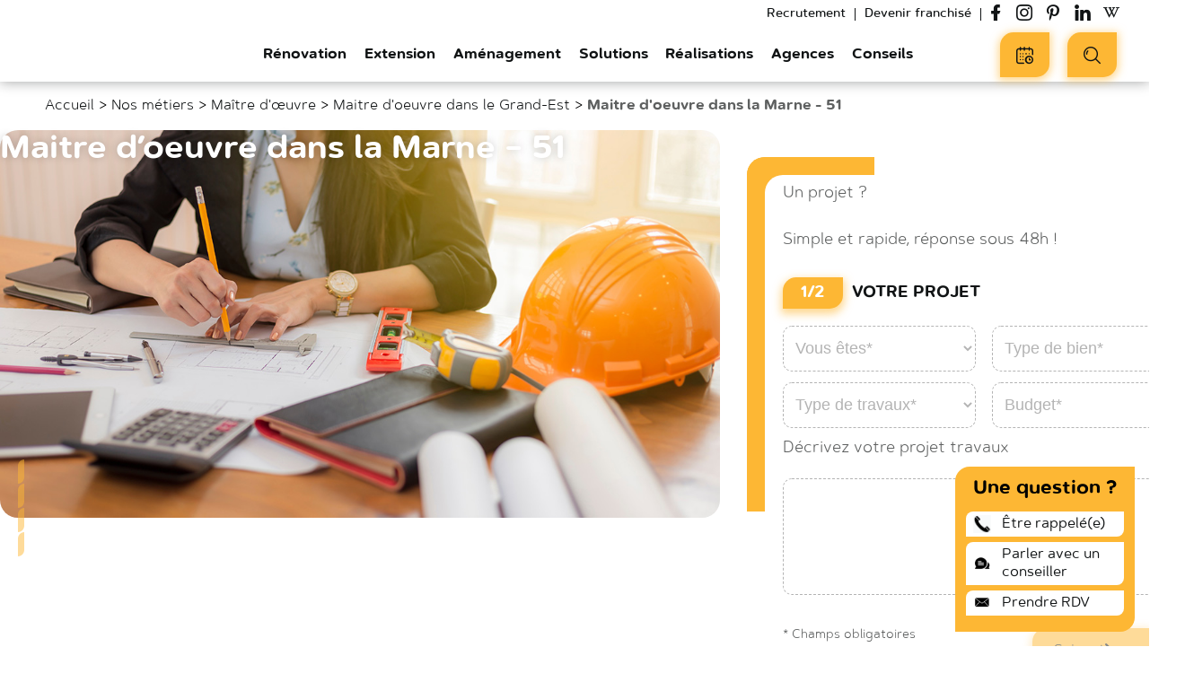

--- FILE ---
content_type: text/html; charset=UTF-8
request_url: https://www.camif-habitat.fr/nos-metiers/maitre-oeuvre/grand-est/marne/
body_size: 32254
content:
<!doctype html>
<html class="no-js" lang="fr-FR" lang="fr-FR">
    <head>
        <meta charset="UTF-8"/>
<meta name="viewport" content="width=device-width, initial-scale=1.0">
<link rel="apple-touch-icon" sizes="180x180" href="https://www.camif-habitat.fr/wp-content/themes/camif-habitat/assets/images/favicon/apple-touch-icon.png">
<link rel="icon" type="image/png" sizes="32x32" href="https://www.camif-habitat.fr/wp-content/themes/camif-habitat/assets/images/favicon/favicon-32x32.png">
<link rel="icon" type="image/png" sizes="16x16" href="https://www.camif-habitat.fr/wp-content/themes/camif-habitat/assets/images/favicon/favicon-16x16.png">
<link rel="manifest" href="https://www.camif-habitat.fr/wp-content/themes/camif-habitat/assets/images/favicon/site.webmanifest">
<link rel="mask-icon" href="https://www.camif-habitat.fr/wp-content/themes/camif-habitat/assets/images/favicon/safari-pinned-tab.svg" color="#fab31e">
<link rel="shortcut icon" href="https://www.camif-habitat.fr/wp-content/themes/camif-habitat/assets/images/favicon/favicon.ico">
<meta name="apple-mobile-web-app-title" content="Camif Habitat">
<meta name="application-name" content="Camif Habitat">
<meta name="msapplication-TileColor" content="#ffc40d">
<meta name="msapplication-config" content="https://www.camif-habitat.fr/wp-content/themes/camif-habitat/assets/images/favicon/browserconfig.xml">
<meta name="theme-color" content="#ffffff">

<meta name='robots' content='index, follow, max-image-preview:large, max-snippet:-1, max-video-preview:-1' />

	<!-- This site is optimized with the Yoast SEO plugin v19.10 - https://yoast.com/wordpress/plugins/seo/ -->
	<title>Prenez RDV avec un maître d&#039;œuvre dans la Marne (51)</title>
	<meta name="description" content="Contactez un maître d’œuvre qualifié dans la Marne pour vous aider et vous conseiller tout au long de votre projet." />
	<link rel="canonical" href="https://www.camif-habitat.fr/nos-metiers/maitre-oeuvre/grand-est/marne/" />
	<meta property="og:locale" content="fr_FR" />
	<meta property="og:type" content="article" />
	<meta property="og:title" content="Prenez RDV avec un maître d&#039;œuvre dans la Marne (51)" />
	<meta property="og:description" content="Contactez un maître d’œuvre qualifié dans la Marne pour vous aider et vous conseiller tout au long de votre projet." />
	<meta property="og:url" content="https://www.camif-habitat.fr/nos-metiers/maitre-oeuvre/grand-est/marne/" />
	<meta property="og:site_name" content="Camif Habitat" />
	<meta property="og:image" content="https://www.camif-habitat.fr/wp-content/uploads/2023/03/moe-3.jpg" />
	<meta property="og:image:width" content="1100" />
	<meta property="og:image:height" content="745" />
	<meta property="og:image:type" content="image/jpeg" />
	<meta name="twitter:card" content="summary_large_image" />
	<meta name="twitter:label1" content="Durée de lecture estimée" />
	<meta name="twitter:data1" content="5 minutes" />
	<script type="application/ld+json" class="yoast-schema-graph">{"@context":"https://schema.org","@graph":[{"@id":"https://www.camif-habitat.fr/nos-metiers/maitre-oeuvre/grand-est/marne/","url":"https://www.camif-habitat.fr/nos-metiers/maitre-oeuvre/grand-est/marne/","primaryImageOfPage":{"@id":"https://www.camif-habitat.fr/nos-metiers/maitre-oeuvre/grand-est/marne/#primaryimage"},"image":{"@id":"https://www.camif-habitat.fr/nos-metiers/maitre-oeuvre/grand-est/marne/#primaryimage"},"breadcrumb":{"@id":"https://www.camif-habitat.fr/nos-metiers/maitre-oeuvre/grand-est/marne/#breadcrumb"},"@type":"WebPage","name":"Prenez RDV avec un maître d'œuvre dans la Marne (51)","isPartOf":{"@id":"https://www.camif-habitat.fr/#website"},"thumbnailUrl":"https://www.camif-habitat.fr/wp-content/uploads/2023/03/moe-3.jpg","datePublished":"2023-03-16T09:41:34+00:00","dateModified":"2023-03-16T09:41:34+00:00","description":"Contactez un maître d’œuvre qualifié dans la Marne pour vous aider et vous conseiller tout au long de votre projet.","inLanguage":"fr-FR","potentialAction":[{"@type":"ReadAction","target":["https://www.camif-habitat.fr/moe_local_txt/grand-est/marne/"]}]},{"@type":"ImageObject","inLanguage":"fr-FR","@id":"https://www.camif-habitat.fr/moe_local_txt/grand-est/marne/#primaryimage","url":"https://www.camif-habitat.fr/wp-content/uploads/2023/03/moe-3.jpg","contentUrl":"https://www.camif-habitat.fr/wp-content/uploads/2023/03/moe-3.jpg","width":1100,"height":745,"caption":"Femme travaillant sur des plans d'architecture avec casque de sécurité, calculatrice et outils sur la table."},{"@type":"BreadcrumbList","@id":"https://www.camif-habitat.fr/moe_local_txt/grand-est/marne/#breadcrumb","itemListElement":[{"@type":"ListItem","position":1,"name":"Accueil","item":"/"},{"@type":"ListItem","position":2,"name":"Nos métiers","item":"/nos-metiers/"},{"@type":"ListItem","position":3,"name":"Maître d'œuvre","item":"/nos-metiers/maitre-oeuvre/"},{"@type":"ListItem","position":4,"name":"Maitre d'oeuvre dans le Grand-Est","item":"/nos-metiers/maitre-oeuvre/grand-est/"},{"@type":"ListItem","position":5,"name":"Maitre d'oeuvre dans la Marne - 51"}]},{"@type":"WebSite","@id":"https://www.camif-habitat.fr/#website","url":"https://www.camif-habitat.fr/","name":"Camif Habitat","description":"Rénovation, extension, aménagement maison et appartement","publisher":{"@id":"https://www.camif-habitat.fr/#organization"},"potentialAction":[{"@type":"SearchAction","target":{"@type":"EntryPoint","urlTemplate":"https://www.camif-habitat.fr/?s={search_term_string}"},"query-input":"required name=search_term_string"}],"inLanguage":"fr-FR"},{"@type":"Organization","@id":"https://www.camif-habitat.fr/#organization","name":"Camif Habitat","url":"https://www.camif-habitat.fr/","logo":{"@type":"ImageObject","inLanguage":"fr-FR","@id":"https://www.camif-habitat.fr/#/schema/logo/image/","url":"https://www.camif-habitat.fr/wp-content/uploads/2021/11/1CAMIF_HABITAT_RVB.png","contentUrl":"https://www.camif-habitat.fr/wp-content/uploads/2021/11/1CAMIF_HABITAT_RVB.png","width":1563,"height":903,"caption":"Camif Habitat"},"image":{"@id":"https://www.camif-habitat.fr/#/schema/logo/image/"}}]}</script>
	<!-- / Yoast SEO plugin. -->


<link rel='dns-prefetch' href='//www.google.com' />

<link rel="alternate" type="application/rss+xml" title="Camif Habitat &raquo; Maitre d&rsquo;oeuvre dans la Marne &#8211; 51 Flux des commentaires" href="https://www.camif-habitat.fr/moe_local_txt/grand-est/marne/feed/" />
<link data-minify="1" rel='stylesheet' id='wp-block-library-css'  href='https://www.camif-habitat.fr/wp-content/cache/min/1/wp-content/plugins/gutenberg/build/block-library/style.css?ver=1765187543' type='text/css' media='all' />
<link data-minify="1" rel='stylesheet' id='entities.style-css'  href='https://www.camif-habitat.fr/wp-content/cache/min/1/wp-content/themes/camif-habitat/assets/app.css?ver=1765187544' type='text/css' media='all' />
<link data-minify="1" rel='stylesheet' id='entities-acf-custom-fields.style-css'  href='https://www.camif-habitat.fr/wp-content/cache/min/1/wp-content/plugins/Entities.AcfCustomFields/assets/app.36072a82.css?ver=1765187544' type='text/css' media='all' />
<link data-minify="1" rel='stylesheet' id='entities-core.style-css'  href='https://www.camif-habitat.fr/wp-content/cache/min/1/wp-content/plugins/Entities.Core/assets/app.36072a82.css?ver=1765187544' type='text/css' media='all' />
<link data-minify="1" rel='stylesheet' id='entities-gutenberg-camif.style-css'  href='https://www.camif-habitat.fr/wp-content/cache/min/1/wp-content/plugins/Entities.Gutenberg.Camif/assets/front.1ca47199.css?ver=1765187544' type='text/css' media='all' />
<link data-minify="1" rel='stylesheet' id='contact-form-7-css'  href='https://www.camif-habitat.fr/wp-content/cache/min/1/wp-content/plugins/contact-form-7/includes/css/styles.css?ver=1765187544' type='text/css' media='all' />
<link data-minify="1" rel='stylesheet' id='custom-block-style-css'  href='https://www.camif-habitat.fr/wp-content/cache/min/1/wp-content/plugins/custom-block-for-gut/block-front.css?ver=1765187544' type='text/css' media='all' />
<style id='global-styles-inline-css' type='text/css'>
body{--wp--preset--color--black: #000000;--wp--preset--color--cyan-bluish-gray: #abb8c3;--wp--preset--color--white: #ffffff;--wp--preset--color--pale-pink: #f78da7;--wp--preset--color--vivid-red: #cf2e2e;--wp--preset--color--luminous-vivid-orange: #ff6900;--wp--preset--color--luminous-vivid-amber: #fcb900;--wp--preset--color--light-green-cyan: #7bdcb5;--wp--preset--color--vivid-green-cyan: #00d084;--wp--preset--color--pale-cyan-blue: #8ed1fc;--wp--preset--color--vivid-cyan-blue: #0693e3;--wp--preset--color--vivid-purple: #9b51e0;--wp--preset--gradient--vivid-cyan-blue-to-vivid-purple: linear-gradient(135deg,rgba(6,147,227,1) 0%,rgb(155,81,224) 100%);--wp--preset--gradient--light-green-cyan-to-vivid-green-cyan: linear-gradient(135deg,rgb(122,220,180) 0%,rgb(0,208,130) 100%);--wp--preset--gradient--luminous-vivid-amber-to-luminous-vivid-orange: linear-gradient(135deg,rgba(252,185,0,1) 0%,rgba(255,105,0,1) 100%);--wp--preset--gradient--luminous-vivid-orange-to-vivid-red: linear-gradient(135deg,rgba(255,105,0,1) 0%,rgb(207,46,46) 100%);--wp--preset--gradient--very-light-gray-to-cyan-bluish-gray: linear-gradient(135deg,rgb(238,238,238) 0%,rgb(169,184,195) 100%);--wp--preset--gradient--cool-to-warm-spectrum: linear-gradient(135deg,rgb(74,234,220) 0%,rgb(151,120,209) 20%,rgb(207,42,186) 40%,rgb(238,44,130) 60%,rgb(251,105,98) 80%,rgb(254,248,76) 100%);--wp--preset--gradient--blush-light-purple: linear-gradient(135deg,rgb(255,206,236) 0%,rgb(152,150,240) 100%);--wp--preset--gradient--blush-bordeaux: linear-gradient(135deg,rgb(254,205,165) 0%,rgb(254,45,45) 50%,rgb(107,0,62) 100%);--wp--preset--gradient--luminous-dusk: linear-gradient(135deg,rgb(255,203,112) 0%,rgb(199,81,192) 50%,rgb(65,88,208) 100%);--wp--preset--gradient--pale-ocean: linear-gradient(135deg,rgb(255,245,203) 0%,rgb(182,227,212) 50%,rgb(51,167,181) 100%);--wp--preset--gradient--electric-grass: linear-gradient(135deg,rgb(202,248,128) 0%,rgb(113,206,126) 100%);--wp--preset--gradient--midnight: linear-gradient(135deg,rgb(2,3,129) 0%,rgb(40,116,252) 100%);--wp--preset--duotone--dark-grayscale: url('#wp-duotone-dark-grayscale');--wp--preset--duotone--grayscale: url('#wp-duotone-grayscale');--wp--preset--duotone--purple-yellow: url('#wp-duotone-purple-yellow');--wp--preset--duotone--blue-red: url('#wp-duotone-blue-red');--wp--preset--duotone--midnight: url('#wp-duotone-midnight');--wp--preset--duotone--magenta-yellow: url('#wp-duotone-magenta-yellow');--wp--preset--duotone--purple-green: url('#wp-duotone-purple-green');--wp--preset--duotone--blue-orange: url('#wp-duotone-blue-orange');--wp--preset--font-size--small: 13px;--wp--preset--font-size--medium: 20px;--wp--preset--font-size--large: 36px;--wp--preset--font-size--x-large: 42px;--wp--preset--spacing--20: 0.44rem;--wp--preset--spacing--30: 0.67rem;--wp--preset--spacing--40: 1rem;--wp--preset--spacing--50: 1.5rem;--wp--preset--spacing--60: 2.25rem;--wp--preset--spacing--70: 3.38rem;--wp--preset--spacing--80: 5.06rem;}:where(.is-layout-flex){gap: 0.5em;}body .is-layout-flow > .alignleft{float: left;margin-inline-start: 0;margin-inline-end: 2em;}body .is-layout-flow > .alignright{float: right;margin-inline-start: 2em;margin-inline-end: 0;}body .is-layout-flow > .aligncenter{margin-left: auto !important;margin-right: auto !important;}body .is-layout-constrained > .alignleft{float: left;margin-inline-start: 0;margin-inline-end: 2em;}body .is-layout-constrained > .alignright{float: right;margin-inline-start: 2em;margin-inline-end: 0;}body .is-layout-constrained > .aligncenter{margin-left: auto !important;margin-right: auto !important;}body .is-layout-constrained > :where(:not(.alignleft):not(.alignright):not(.alignfull)){max-width: var(--wp--style--global--content-size);margin-left: auto !important;margin-right: auto !important;}body .is-layout-constrained > .alignwide{max-width: var(--wp--style--global--wide-size);}body .is-layout-flex{display: flex;}body .is-layout-flex{flex-wrap: wrap;align-items: center;}body .is-layout-flex > *{margin: 0;}:where(.wp-block-columns.is-layout-flex){gap: 2em;}.has-black-color{color: var(--wp--preset--color--black) !important;}.has-cyan-bluish-gray-color{color: var(--wp--preset--color--cyan-bluish-gray) !important;}.has-white-color{color: var(--wp--preset--color--white) !important;}.has-pale-pink-color{color: var(--wp--preset--color--pale-pink) !important;}.has-vivid-red-color{color: var(--wp--preset--color--vivid-red) !important;}.has-luminous-vivid-orange-color{color: var(--wp--preset--color--luminous-vivid-orange) !important;}.has-luminous-vivid-amber-color{color: var(--wp--preset--color--luminous-vivid-amber) !important;}.has-light-green-cyan-color{color: var(--wp--preset--color--light-green-cyan) !important;}.has-vivid-green-cyan-color{color: var(--wp--preset--color--vivid-green-cyan) !important;}.has-pale-cyan-blue-color{color: var(--wp--preset--color--pale-cyan-blue) !important;}.has-vivid-cyan-blue-color{color: var(--wp--preset--color--vivid-cyan-blue) !important;}.has-vivid-purple-color{color: var(--wp--preset--color--vivid-purple) !important;}.has-black-background-color{background-color: var(--wp--preset--color--black) !important;}.has-cyan-bluish-gray-background-color{background-color: var(--wp--preset--color--cyan-bluish-gray) !important;}.has-white-background-color{background-color: var(--wp--preset--color--white) !important;}.has-pale-pink-background-color{background-color: var(--wp--preset--color--pale-pink) !important;}.has-vivid-red-background-color{background-color: var(--wp--preset--color--vivid-red) !important;}.has-luminous-vivid-orange-background-color{background-color: var(--wp--preset--color--luminous-vivid-orange) !important;}.has-luminous-vivid-amber-background-color{background-color: var(--wp--preset--color--luminous-vivid-amber) !important;}.has-light-green-cyan-background-color{background-color: var(--wp--preset--color--light-green-cyan) !important;}.has-vivid-green-cyan-background-color{background-color: var(--wp--preset--color--vivid-green-cyan) !important;}.has-pale-cyan-blue-background-color{background-color: var(--wp--preset--color--pale-cyan-blue) !important;}.has-vivid-cyan-blue-background-color{background-color: var(--wp--preset--color--vivid-cyan-blue) !important;}.has-vivid-purple-background-color{background-color: var(--wp--preset--color--vivid-purple) !important;}.has-black-border-color{border-color: var(--wp--preset--color--black) !important;}.has-cyan-bluish-gray-border-color{border-color: var(--wp--preset--color--cyan-bluish-gray) !important;}.has-white-border-color{border-color: var(--wp--preset--color--white) !important;}.has-pale-pink-border-color{border-color: var(--wp--preset--color--pale-pink) !important;}.has-vivid-red-border-color{border-color: var(--wp--preset--color--vivid-red) !important;}.has-luminous-vivid-orange-border-color{border-color: var(--wp--preset--color--luminous-vivid-orange) !important;}.has-luminous-vivid-amber-border-color{border-color: var(--wp--preset--color--luminous-vivid-amber) !important;}.has-light-green-cyan-border-color{border-color: var(--wp--preset--color--light-green-cyan) !important;}.has-vivid-green-cyan-border-color{border-color: var(--wp--preset--color--vivid-green-cyan) !important;}.has-pale-cyan-blue-border-color{border-color: var(--wp--preset--color--pale-cyan-blue) !important;}.has-vivid-cyan-blue-border-color{border-color: var(--wp--preset--color--vivid-cyan-blue) !important;}.has-vivid-purple-border-color{border-color: var(--wp--preset--color--vivid-purple) !important;}.has-vivid-cyan-blue-to-vivid-purple-gradient-background{background: var(--wp--preset--gradient--vivid-cyan-blue-to-vivid-purple) !important;}.has-light-green-cyan-to-vivid-green-cyan-gradient-background{background: var(--wp--preset--gradient--light-green-cyan-to-vivid-green-cyan) !important;}.has-luminous-vivid-amber-to-luminous-vivid-orange-gradient-background{background: var(--wp--preset--gradient--luminous-vivid-amber-to-luminous-vivid-orange) !important;}.has-luminous-vivid-orange-to-vivid-red-gradient-background{background: var(--wp--preset--gradient--luminous-vivid-orange-to-vivid-red) !important;}.has-very-light-gray-to-cyan-bluish-gray-gradient-background{background: var(--wp--preset--gradient--very-light-gray-to-cyan-bluish-gray) !important;}.has-cool-to-warm-spectrum-gradient-background{background: var(--wp--preset--gradient--cool-to-warm-spectrum) !important;}.has-blush-light-purple-gradient-background{background: var(--wp--preset--gradient--blush-light-purple) !important;}.has-blush-bordeaux-gradient-background{background: var(--wp--preset--gradient--blush-bordeaux) !important;}.has-luminous-dusk-gradient-background{background: var(--wp--preset--gradient--luminous-dusk) !important;}.has-pale-ocean-gradient-background{background: var(--wp--preset--gradient--pale-ocean) !important;}.has-electric-grass-gradient-background{background: var(--wp--preset--gradient--electric-grass) !important;}.has-midnight-gradient-background{background: var(--wp--preset--gradient--midnight) !important;}.has-small-font-size{font-size: var(--wp--preset--font-size--small) !important;}.has-medium-font-size{font-size: var(--wp--preset--font-size--medium) !important;}.has-large-font-size{font-size: var(--wp--preset--font-size--large) !important;}.has-x-large-font-size{font-size: var(--wp--preset--font-size--x-large) !important;}
:where(.wp-block-columns.is-layout-flex){gap: 2em;}
.wp-block-pullquote{font-size: 1.5em;line-height: 1.6;}
.wp-block-navigation a:where(:not(.wp-element-button)){color: inherit;}
</style>
<link data-minify="1" rel='stylesheet' id='classic-theme-styles-css'  href='https://www.camif-habitat.fr/wp-content/cache/min/1/wp-content/plugins/gutenberg/build/block-library/classic.css?ver=1765187544' type='text/css' media='all' />
<link rel='stylesheet' id='naskigo-fancybox-css-css'  href='https://www.camif-habitat.fr/wp-content/themes/camif-habitat/assets/fancybox/jquery.fancybox.min.css?ver=20240315' type='text/css' media='all' />
<link data-minify="1" rel='stylesheet' id='dashicons-css'  href='https://www.camif-habitat.fr/wp-content/cache/min/1/wp-includes/css/dashicons.min.css?ver=1765187544' type='text/css' media='all' />
<link rel='stylesheet' id='popup-maker-site-css'  href='https://www.camif-habitat.fr/wp-content/plugins/popup-maker/assets/css/pum-site.min.css?ver=1.19.0' type='text/css' media='all' />
<style id='popup-maker-site-inline-css' type='text/css'>
/* Popup Theme 56047: Etre rappelé */
.pum-theme-56047, .pum-theme-etre-rappele { background-color: rgba( 0, 0, 0, 0.40 ) } 
.pum-theme-56047 .pum-container, .pum-theme-etre-rappele .pum-container { padding: 7px; border-radius: 0px; border: 1px none #000000; box-shadow: 1px 1px 3px 0px rgba( 2, 2, 2, 0.23 ); background-color: rgba( 10, 10, 10, 1.00 ) } 
.pum-theme-56047 .pum-title, .pum-theme-etre-rappele .pum-title { color: #ffffff; text-align: left; text-shadow: 0px 0px 0px rgba( 2, 2, 2, 0.23 ); font-family: inherit; font-weight: 400; font-size: 24px; line-height: 29px } 
.pum-theme-56047 .pum-content, .pum-theme-etre-rappele .pum-content { color: #ffffff; font-family: inherit; font-weight: 400 } 
.pum-theme-56047 .pum-content + .pum-close, .pum-theme-etre-rappele .pum-content + .pum-close { position: absolute; height: auto; width: auto; left: auto; right: 0px; bottom: auto; top: 0px; padding: 8px; color: #ffffff; font-family: inherit; font-weight: 400; font-size: 12px; line-height: 36px; border: 1px none #ffffff; border-radius: 0px; box-shadow: 1px 1px 3px 0px rgba( 2, 2, 2, 0.23 ); text-shadow: 0px 0px 0px rgba( 0, 0, 0, 0.23 ); background-color: rgba( 255, 255, 255, 1.00 ) } 

/* Popup Theme 56028: Thème par défaut */
.pum-theme-56028, .pum-theme-theme-par-defaut { background-color: rgba( 255, 255, 255, 1.00 ) } 
.pum-theme-56028 .pum-container, .pum-theme-theme-par-defaut .pum-container { padding: 18px; border-radius: 0px; border: 6px solid #fdb734; box-shadow: 1px 1px 3px 0px rgba( 2, 2, 2, 0.23 ); background-color: rgba( 249, 249, 249, 1.00 ) } 
.pum-theme-56028 .pum-title, .pum-theme-theme-par-defaut .pum-title { color: #000000; text-align: center; text-shadow: 0px 0px 0px rgba( 2, 2, 2, 0.23 ); font-family: inherit; font-weight: 400; font-size: 22px; line-height: 36px } 
.pum-theme-56028 .pum-content, .pum-theme-theme-par-defaut .pum-content { color: #111415; font-family: inherit; font-weight: 500 } 
.pum-theme-56028 .pum-content + .pum-close, .pum-theme-theme-par-defaut .pum-content + .pum-close { position: absolute; height: auto; width: auto; left: auto; right: 0px; bottom: auto; top: 0px; padding: 0px; color: #ffffff; font-family: inherit; font-weight: 400; font-size: 12px; line-height: 36px; border: 1px none #ffffff; border-radius: 0px; box-shadow: 1px 1px 3px 0px rgba( 2, 2, 2, 0.23 ); text-shadow: 0px 0px 0px rgba( 0, 0, 0, 0.23 ); background-color: rgba( 0, 183, 205, 1.00 ) } 

#pum-57324 {z-index: 1999999999}
#pum-56049 {z-index: 1999999999}

</style>
<link data-minify="1" rel='stylesheet' id='cf7cf-style-css'  href='https://www.camif-habitat.fr/wp-content/cache/min/1/wp-content/plugins/cf7-conditional-fields/style.css?ver=1765187544' type='text/css' media='all' />
<script data-minify="1" type='text/javascript' src='https://www.camif-habitat.fr/wp-content/cache/min/1/wp-content/plugins/custom-block-for-gut/custom-block.js?ver=1765187544' id='custom-block-script-js'></script>
<script type='text/javascript' src='https://www.camif-habitat.fr/wp-includes/js/jquery/jquery.min.js?ver=3.6.0' id='jquery-core-js'></script>
<script type='text/javascript' src='https://www.camif-habitat.fr/wp-includes/js/jquery/jquery-migrate.min.js?ver=3.3.2' id='jquery-migrate-js'></script>
<script type='text/javascript' src='https://www.camif-habitat.fr/wp-content/plugins/gutenberg/build/vendors/inert-polyfill.min.js?ver=6.0.11' id='wp-inert-polyfill-js'></script>
<link rel="https://api.w.org/" href="https://www.camif-habitat.fr/wp-json/" /><link rel="alternate" type="application/json" href="https://www.camif-habitat.fr/wp-json/wp/v2/moe_local_txt/50283" /><link rel="EditURI" type="application/rsd+xml" title="RSD" href="https://www.camif-habitat.fr/xmlrpc.php?rsd" />
<link rel="wlwmanifest" type="application/wlwmanifest+xml" href="https://www.camif-habitat.fr/wp-includes/wlwmanifest.xml" /> 

<link rel='shortlink' href='https://www.camif-habitat.fr/?p=50283' />
<link rel="alternate" type="application/json+oembed" href="https://www.camif-habitat.fr/wp-json/oembed/1.0/embed?url=https%3A%2F%2Fwww.camif-habitat.fr%2Fmoe_local_txt%2Fgrand-est%2Fmarne%2F" />
<link rel="alternate" type="text/xml+oembed" href="https://www.camif-habitat.fr/wp-json/oembed/1.0/embed?url=https%3A%2F%2Fwww.camif-habitat.fr%2Fmoe_local_txt%2Fgrand-est%2Fmarne%2F&#038;format=xml" />
		<style type="text/css" id="wp-custom-css">
			.camif-btn.next.invalid { pointer-events:none; }

.wp-block-contact-form-7-contact-form-selector .wpcf7 .wpcf7-form {
    margin-left: 22px !important;
}
.header-tools .camif-btn .camif-btn-text {
  font-size: 14px !important;
}

.search-toggle-resp .header--filters-motor .header-search-engine-inner .search-engine-autocomplete-wrapper input {
  font-size: 11px !important;
  border-top-left-radius: 20px !important;
  margin-left: 5px !important;
}
.search-toggle-resp .header--filters-motor.open {
  width: 200px !important;
}

#yprojets {
	background: #fff !important;
}

.cta-violet, .cta-gris, .cta-noir, .cta-orange{
	transition: all .3s linear;
	cursor: pointer;
}

.cta-violet:hover, .cta-gris:hover, .cta-noir:hover, .cta-orange:hover{
	transform: scale(1.05);
	box-shadow: rgba(0, 0, 0, 0.35) 0px 5px 15px;
}

    .new-part .old-lp-form-row-full .camif-radio .wpcf7-list-item-label {
        font-weight: 100;
        font-size: 16px;
    }

.new-part .old-lp-form-row-full .camif-radio .wpcf7-list-item-label {
        font-weight: 100;
        font-size: 16px;
    }

.new-part .old-lp-form-row-full select option {
        font-weight: 100;
        font-size: 16px;
	font-family: "Roboto", sans-serif;
    }

.new-part .old-lp-form-row-full select {
        font-weight: 100;
        font-size: 16px;
	font-family: "Roboto", sans-serif;
	color: #000;
    }

.new-part .old-lp-form-row-full .contact-prestation-type{
	display: block;
}

.new-part .old-lp-form-row-full .contact-prestation-type::after {
       content: ">";
	    transform: rotate(90deg);
    font-size: 22px;
	position: absolute;
	top:9px;
	right: 10px;
	color: #000;
	
    }

.new-part .old-lp-form-row-full .contact-budget{
	display: block;
}

.new-part .old-lp-form-row-full .contact-budget::after {
       content: ">";
	    transform: rotate(90deg);
    font-size: 22px;
	position: absolute;
	top:9px;
	right: 10px;
	color: #000;
	
    }
		</style>
		<noscript><style id="rocket-lazyload-nojs-css">.rll-youtube-player, [data-lazy-src]{display:none !important;}</style></noscript>
            </head>
<body class="body moe_local_txt-template-default single single-moe_local_txt postid-50283 entities " id="content">

<header class="header js-header no-scroll" role="banner">
    <div class="header-wrap">
                <div class="header-branding" itemprop="name">
            <a class="logo" href="https://www.camif-habitat.fr" rel="home" itemprop="url" title="← retour à l'accueil…">            <svg xmlns="http://www.w3.org/2000/svg" viewBox="0 0 336.89 119.67" xml:space="preserve" class="svg logo-svg " xmlns="http://www.w3.org/2000/svg" xmlns:xlink="http://www.w3.org/1999/xlink">
<defs>
<style>#camifhabitat--logo__vertical{opacity:1;}#camifhabitat--logo__horizontal{opacity:0;} .a{fill:var(--logo-color2,#1d1d1b)}.b{fill:var(--logo-color1,#fab31e)}.c{fill:var(--logo-group-color, #706f6f)}</style>
</defs>
<g id="camifhabitat--logo__vertical">
<path d="M24.84 79.27a12.45 12.45 0 0 1 12.6-12.7 12.31 12.31 0 0 1 8.5 3 2.49 2.49 0 0 1-1.7 4.43 3.11 3.11 0 0 1-1.6-.5 7.68 7.68 0 0 0-5.2-2.1c-4 0-7 3.5-7 7.69v.1c0 4.3 3 7.71 7.2 7.71a8 8 0 0 0 5.4-2.2 2.3 2.3 0 0 1 1.5-.61 2.44 2.44 0 0 1 2.4 2.4 2.14 2.14 0 0 1-.8 1.7 11.81 11.81 0 0 1-8.8 3.4 12 12 0 0 1-12.5-12.32Zm25.4 5c0-5.3 4.1-7.9 10-7.9a20.18 20.18 0 0 1 6.5 1v-.6c0-3.4-2.1-5.3-6-5.3a14.85 14.85 0 0 0-5.4 1 2.77 2.77 0 0 1-.9.1 2.26 2.26 0 0 1-2.3-2.3 2.43 2.43 0 0 1 1.5-2.2 20.14 20.14 0 0 1 7.8-1.4c3.6 0 6.3 1 8 2.7s2.6 4.3 2.6 7.5v11.9a2.69 2.69 0 0 1-2.7 2.7 2.5 2.5 0 0 1-2.7-2.3v-.9a9.71 9.71 0 0 1-7.9 3.5c-4.4 0-8.5-2.59-8.5-7.5Zm16.6-1.7V81a16.38 16.38 0 0 0-5.5-1c-3.6 0-5.7 1.5-5.7 4v.1c0 2.31 2.1 3.7 4.7 3.7 3.66-.03 6.5-2.12 6.5-5.23Zm11.5-13a2.72 2.72 0 0 1 2.7-2.8 2.8 2.8 0 0 1 2.8 2.8v1.1c1.6-2.19 3.7-4.19 7.4-4.19a7.48 7.48 0 0 1 7.2 4.3 9.69 9.69 0 0 1 8.2-4.3c5.3 0 8.5 3.3 8.5 9.3v12.9a2.63 2.63 0 0 1-2.7 2.7 2.71 2.71 0 0 1-2.8-2.7v-11.2c0-3.8-1.8-5.9-4.9-5.9s-5.2 2.1-5.2 6v11.1a2.63 2.63 0 0 1-2.7 2.7 2.71 2.71 0 0 1-2.8-2.7v-11.3c0-3.81-1.8-5.9-4.9-5.9s-5.2 2.3-5.2 6v11.09a2.65 2.65 0 0 1-2.8 2.7 2.69 2.69 0 0 1-2.7-2.7v-19Zm42.8-9c0-1.59 1.4-2.69 3.2-2.69s3.2 1.1 3.2 2.69v.31c0 1.6-1.4 2.69-3.2 2.69s-3.2-1.09-3.2-2.69Zm.5 9a2.75 2.75 0 1 1 5.5 0v19.11a2.65 2.65 0 0 1-2.8 2.7 2.69 2.69 0 0 1-2.7-2.7Zm13.1 2.31h-1a2.27 2.27 0 0 1-2.3-2.31 2.33 2.33 0 0 1 2.3-2.3h1v-1.8c0-2.7.7-4.7 2-6a7.36 7.36 0 0 1 5.5-1.9 21.58 21.58 0 0 1 2.8.2 2.29 2.29 0 0 1 1.9 2.3 2.33 2.33 0 0 1-2.3 2.3c-.3 0-.8-.1-1.1-.1-2.1 0-3.2 1.1-3.2 3.7v1.3h4.3a2.26 2.26 0 0 1 2.3 2.3 2.33 2.33 0 0 1-2.3 2.31h-4.4v16.89a2.75 2.75 0 0 1-5.5 0Zm26.9-23.31h-12.1a7.12 7.12 0 0 1-7.1-7.09v-12.1a7.13 7.13 0 0 1 7.1-7.1h12.1a7.13 7.13 0 0 1 7.1 7.1v12.1a7.18 7.18 0 0 1-7.1 7.09Zm-12.1-21.09a1.9 1.9 0 0 0-1.9 1.9v12.1a1.91 1.91 0 0 0 1.9 1.9h12.1a1.9 1.9 0 0 0 1.9-1.9v-12.1a1.9 1.9 0 0 0-1.9-1.9Z" class="a"/>
<path d="M153.24 59.38a1.75 1.75 0 1 1 3.5 0v12.3a8.89 8.89 0 0 1 8.1-4.6c5.7 0 9.1 3.8 9.1 9.5v13.1a1.77 1.77 0 0 1-1.7 1.8 1.79 1.79 0 0 1-1.8-1.8v-12.3c0-4.4-2.4-7.1-6.5-7.1s-7.1 3-7.1 7.4v12a1.71 1.71 0 0 1-1.7 1.8 1.79 1.79 0 0 1-1.8-1.8v-30.3Zm25.76 25c0-5.1 4.1-7.7 10.1-7.7a25.22 25.22 0 0 1 7.3 1v-.8c0-4.31-2.6-6.5-7.1-6.5a14.09 14.09 0 0 0-6.1 1.3 1.49 1.49 0 0 1-.6.1 1.63 1.63 0 0 1-1.6-1.5 1.69 1.69 0 0 1 1-1.5 18.56 18.56 0 0 1 7.7-1.6c3.3 0 5.9.9 7.6 2.6s2.4 3.9 2.4 6.9v13a1.63 1.63 0 0 1-1.7 1.7 1.61 1.61 0 0 1-1.7-1.61v-2.2a10.23 10.23 0 0 1-8.6 4.11c-4.16.09-8.7-2.41-8.7-7.3Zm17.5-1.81v-2.3a24.85 24.85 0 0 0-7-1c-4.4 0-6.9 1.9-6.9 4.9v.1c0 3 2.7 4.7 6 4.7 4.34.03 7.94-2.7 7.94-6.4Zm10.44-23.19a1.75 1.75 0 1 1 3.5 0v13c1.9-2.81 4.7-5.31 9.1-5.31 5.7 0 11.3 4.5 11.3 12.31v.1c0 7.7-5.6 12.29-11.3 12.29-4.4 0-7.2-2.39-9.1-5v3a1.71 1.71 0 0 1-1.7 1.8 1.79 1.79 0 0 1-1.8-1.8Zm20.3 20.1c0-5.7-3.8-9.31-8.3-9.31a8.85 8.85 0 0 0-8.6 9.1v.1a8.87 8.87 0 0 0 8.6 9.2c4.5 0 8.3-3.39 8.3-9.09Zm9.3-19.31a2 2 0 0 1 2.1-1.9 1.89 1.89 0 0 1 2.1 1.9v.6a2 2 0 0 1-2.1 1.9 2 2 0 0 1-2.1-1.9Zm.3 9a1.77 1.77 0 0 1 1.7-1.8 1.79 1.79 0 0 1 1.8 1.8v20.6a1.71 1.71 0 0 1-1.7 1.8 1.79 1.79 0 0 1-1.8-1.8ZM248.64 85V70.67h-1.9a1.64 1.64 0 0 1-1.6-1.6 1.58 1.58 0 0 1 1.6-1.6h1.9v-5.6a1.71 1.71 0 0 1 1.7-1.8 1.79 1.79 0 0 1 1.8 1.8v5.6h6.1a1.6 1.6 0 0 1 0 3.2h-6v13.9c0 2.9 1.6 3.9 4 3.9a12.32 12.32 0 0 0 2.2-.3 1.54 1.54 0 0 1 1.5 1.5 1.61 1.61 0 0 1-1 1.4 9.15 9.15 0 0 1-3.5.6c-3.9.01-6.8-1.9-6.8-6.67Zm14.7-.62c0-5.1 4.1-7.7 10.1-7.7a25.22 25.22 0 0 1 7.3 1v-.8c0-4.31-2.6-6.5-7.1-6.5a14.09 14.09 0 0 0-6.1 1.3 1.49 1.49 0 0 1-.6.1 1.63 1.63 0 0 1-1.6-1.5 1.69 1.69 0 0 1 1-1.5 18.56 18.56 0 0 1 7.7-1.6c3.3 0 5.9.9 7.6 2.6s2.4 3.9 2.4 6.9v13a1.63 1.63 0 0 1-1.7 1.7 1.61 1.61 0 0 1-1.7-1.61v-2.2a10.23 10.23 0 0 1-8.6 4.11c-4.3.09-8.7-2.41-8.7-7.3Zm17.4-1.81v-2.3a24.85 24.85 0 0 0-7-1c-4.4 0-6.9 1.9-6.9 4.9v.1c0 3 2.7 4.7 6 4.7 4.3.03 7.9-2.7 7.9-6.4Zm11 2.43V70.67h-1.9a1.64 1.64 0 0 1-1.6-1.6 1.58 1.58 0 0 1 1.6-1.6h1.9v-5.6a1.71 1.71 0 0 1 1.7-1.8 1.79 1.79 0 0 1 1.8 1.8v5.6h6.1a1.6 1.6 0 1 1 0 3.2h-6.1v13.9c0 2.9 1.6 3.9 4 3.9a12.32 12.32 0 0 0 2.2-.3 1.54 1.54 0 0 1 1.5 1.5 1.61 1.61 0 0 1-1 1.4 9.15 9.15 0 0 1-3.5.6c-3.8.01-6.7-1.9-6.7-6.67Z" class="b"/>
<path d="M180.54 37.17H160a6.7 6.7 0 0 1-6.7-6.69V15.27a6.92 6.92 0 0 1 2.4-5.2l10.3-8.5a6.68 6.68 0 0 1 8.6 0l10.3 8.5a6.92 6.92 0 0 1 2.4 5.2v15.3a6.83 6.83 0 0 1-6.76 6.6Zm-10.3-33.6a2.88 2.88 0 0 0-2 .7l-10.3 8.5a3.34 3.34 0 0 0-1.2 2.5v15.3a3.15 3.15 0 0 0 3.2 3.2h20.5a3.16 3.16 0 0 0 3.2-3.2v-15.3a3 3 0 0 0-1.2-2.5l-10.3-8.5a2.49 2.49 0 0 0-1.9-.7Z" class="b"/>
<path d="M221.14 111.07a.94.94 0 0 1 1-1h.2a1.05 1.05 0 0 1 .9.5l2.5 4 2.5-4a1.05 1.05 0 0 1 .9-.5h.2a.94.94 0 0 1 1 1v7.31a.94.94 0 0 1-1 1 1 1 0 0 1-1-1v-4.61l-1.8 2.7a1 1 0 0 1-.8.5.89.89 0 0 1-.8-.5l-1.8-2.7v4.61a1 1 0 0 1-2 0v-7.31Zm-35.8 3.11a2.29 2.29 0 0 0-2.3-2.4 2.5 2.5 0 0 0-2.4 2.4Zm-2.1 5.5a4.54 4.54 0 0 1-4.7-4.8 4.62 4.62 0 0 1 4.5-4.81 4.38 4.38 0 0 1 4.4 4.5 1 1 0 0 1-1 1h-5.8a2.55 2.55 0 0 0 2.7 2.31 3.3 3.3 0 0 0 2.2-.81 1 1 0 0 1 .5-.19.81.81 0 0 1 .8.89.63.63 0 0 1-.3.61 4.36 4.36 0 0 1-3.3 1.3m6-1.8 2.6-3.11-2.4-2.89c-.2-.31-.4-.5-.4-.81a1 1 0 0 1 1-1 1.39 1.39 0 0 1 1 .5l2.1 2.7 2.1-2.7a1.05 1.05 0 0 1 .9-.5.92.92 0 0 1 1 .9.91.91 0 0 1-.3.7l-2.5 3 2.6 3.1a1.33 1.33 0 0 1 .3.8 1 1 0 0 1-1 1 1.35 1.35 0 0 1-1-.5l-2.2-2.89-2.2 2.89a1 1 0 0 1-.9.5 1 1 0 0 1-1-.89 1.12 1.12 0 0 1 .3-.8m16-1.81v-.6a6 6 0 0 0-2.1-.4c-1.4 0-2.2.61-2.2 1.5 0 .9.8 1.4 1.8 1.4a2.09 2.09 0 0 0 2.5-1.9m-6.4.7c0-2 1.6-3 3.8-3a8.72 8.72 0 0 1 2.5.4V114c0-1.3-.8-2-2.3-2a4 4 0 0 0-2 .4c-.1 0-.2.1-.3.1a.87.87 0 0 1-.3-1.7 9 9 0 0 1 3-.5 4.6 4.6 0 0 1 3.1 1 3.81 3.81 0 0 1 1 2.9v4.5a1 1 0 0 1-1 1 .92.92 0 0 1-1-.9v-.3a3.56 3.56 0 0 1-3 1.3c-1.9-.2-3.5-1.2-3.5-3m-31-5.62a1 1 0 0 1 1-1 1.08 1.08 0 0 1 1 1v2.7h4.7v-2.7a1 1 0 0 1 1-1 1.08 1.08 0 0 1 1 1v7.39a1 1 0 0 1-1 1 1.08 1.08 0 0 1-1-1v-2.8h-4.7v2.8a1 1 0 0 1-1 1 1.08 1.08 0 0 1-1-1Zm49.3 4.59a1.39 1.39 0 0 1-.7 1.2l-1.5.9a1.71 1.71 0 0 1-1.4 0L212 117a1.39 1.39 0 0 1-.7-1.2V114a1.39 1.39 0 0 1 .7-1.2l1.5-.89a1.71 1.71 0 0 1 1.4 0l1.5.89a1.39 1.39 0 0 1 .7 1.2Zm.6-4.3-2.5-1.4a2.21 2.21 0 0 0-2.2 0l-2.5 1.4a2.14 2.14 0 0 0-1.1 1.9v2.9a2.14 2.14 0 0 0 1.1 1.9l2.5 1.4a2.17 2.17 0 0 0 2.2 0l2.5-1.4a2.14 2.14 0 0 0 1.1-1.9v-2.9a2.29 2.29 0 0 0-1.1-1.9m-4-7.09-3.2 1.8a.93.93 0 0 0-.3 1.2.81.81 0 0 0 1.1.3l2.4-1.2a1.1 1.1 0 0 1 .8 0l2.4 1.2a.8.8 0 0 0 1.1-.3.86.86 0 0 0-.3-1.2l-3.2-1.8a.56.56 0 0 0-.4-.11c-.1 0-.3.11-.4.11" class="c"/>
<path d="M97.44 115a4.87 4.87 0 0 1 4.9-5 5 5 0 0 1 3.3 1 .78.78 0 0 1 .3.7.86.86 0 0 1-.8.8.76.76 0 0 1-.5-.2 4 4 0 0 0-2.3-.7 3.19 3.19 0 0 0-3.1 3.4 3.15 3.15 0 0 0 3.2 3.4 4.18 4.18 0 0 0 2.3-.7v-1.8h-1.9a.7.7 0 0 1 0-1.4h2.6a.79.79 0 0 1 .8.8v2.5a1.28 1.28 0 0 1-.6 1.11 6.52 6.52 0 0 1-3.4 1 4.71 4.71 0 0 1-4.8-4.91Zm11.8-3.93a.79.79 0 0 1 .8-.8h3.4a3.7 3.7 0 0 1 2.7 1 2.87 2.87 0 0 1 .8 2.11 2.81 2.81 0 0 1-2.2 2.8l1.8 2.3a.86.86 0 0 1 .3.6.79.79 0 0 1-.8.8 1 1 0 0 1-.8-.4l-2.3-3h-2.1v2.6a.8.8 0 0 1-1.6 0v-8Zm4.1 3.9c1.2 0 2-.6 2-1.6s-.7-1.6-2-1.6h-2.4V115Zm5.8.03a5 5 0 0 1 5-5 4.87 4.87 0 0 1 5 4.9 4.87 4.87 0 0 1-5 4.9 4.66 4.66 0 0 1-5-4.8Zm8.2 0a3.21 3.21 0 1 0-6.4 0 3.21 3.21 0 0 0 3.2 3.4 3.26 3.26 0 0 0 3.2-3.4Zm4.2.68V111a.8.8 0 0 1 1.6 0v4.7c0 1.8.9 2.7 2.4 2.7s2.4-.9 2.4-2.61v-4.7a.8.8 0 0 1 1.6 0v4.61c0 2.8-1.6 4.3-4.1 4.3-2.3-.12-3.9-1.53-3.9-4.32Zm11.2-4.61a.79.79 0 0 1 .8-.8h2.9c2.2 0 3.6 1.3 3.6 3.2 0 2.1-1.7 3.3-3.8 3.3h-1.9v2.3a.8.8 0 1 1-1.6 0Zm3.6 4.11c1.3 0 2.1-.7 2.1-1.7 0-1.1-.8-1.7-2.1-1.7h-1.9v3.4Zm6 3.7v-7.81a.79.79 0 0 1 .8-.8h5.5a.7.7 0 1 1 0 1.4h-4.7v2.5H158a.71.71 0 0 1 .7.8.68.68 0 0 1-.7.7h-4.1v2.6h4.8a.7.7 0 0 1 0 1.4h-5.6c-.36.1-.76-.29-.76-.79Z" class="c"/>
</g>
<g id="camifhabitat--logo__horizontal">
<path d="M0 79.37v-.09a12.48 12.48 0 0 1 12.6-12.64 12.21 12.21 0 0 1 8.47 3 2.62 2.62 0 0 1 .87 1.92 2.52 2.52 0 0 1-2.56 2.52 2.77 2.77 0 0 1-1.65-.55 7.68 7.68 0 0 0-5.18-2.06c-4 0-7 3.48-7 7.7v.09c0 4.3 3 7.74 7.24 7.74a8.06 8.06 0 0 0 5.4-2.15 2.38 2.38 0 0 1 1.52-.6 2.41 2.41 0 0 1 2.38 2.43 2.17 2.17 0 0 1-.78 1.74 11.83 11.83 0 0 1-8.8 3.43A12.34 12.34 0 0 1 0 79.37Zm25.46 4.99v-.09c0-5.22 4.08-7.79 10-7.79a20.34 20.34 0 0 1 6.5 1v-.58c0-3.44-2.11-5.27-6-5.27a14.46 14.46 0 0 0-5.36 1 3.15 3.15 0 0 1-.87.14 2.3 2.3 0 0 1-2.33-2.29 2.41 2.41 0 0 1 1.51-2.2 20.7 20.7 0 0 1 7.78-1.42c3.62 0 6.32 1 8 2.7s2.61 4.31 2.61 7.47V88.9a2.63 2.63 0 0 1-2.7 2.65 2.5 2.5 0 0 1-2.7-2.33v-.92a9.83 9.83 0 0 1-7.9 3.53c-4.51 0-8.54-2.61-8.54-7.47ZM42 82.62V81a15.36 15.36 0 0 0-5.49-1c-3.58 0-5.68 1.51-5.68 4v.09c0 2.34 2.06 3.67 4.71 3.67 3.71.04 6.46-2.07 6.46-5.14Zm11.57-12.96a2.74 2.74 0 0 1 2.75-2.79 2.77 2.77 0 0 1 2.8 2.79v1.14c1.55-2.15 3.66-4.16 7.37-4.16a7.67 7.67 0 0 1 7.24 4.26 9.71 9.71 0 0 1 8.15-4.26c5.27 0 8.48 3.34 8.48 9.25v12.92a2.7 2.7 0 0 1-2.75 2.74 2.74 2.74 0 0 1-2.8-2.74V77.58c0-3.84-1.78-5.91-4.9-5.91s-5.17 2.11-5.17 6v11.14a2.78 2.78 0 0 1-5.55 0V77.54c0-3.76-1.83-5.87-4.9-5.87s-5.17 2.29-5.17 6v11.14a2.78 2.78 0 0 1-5.55 0Zm42.82-9.02c0-1.65 1.37-2.71 3.16-2.71s3.16 1.06 3.16 2.71v.27a3.19 3.19 0 0 1-6.32 0Zm.41 9a2.73 2.73 0 0 1 2.75-2.79 2.77 2.77 0 0 1 2.79 2.79v19.17a2.77 2.77 0 0 1-5.54 0ZM110 71.9h-1a2.3 2.3 0 0 1-2.34-2.29 2.34 2.34 0 0 1 2.34-2.33h1v-1.79c0-2.66.68-4.67 2-5.95a7.29 7.29 0 0 1 5.45-1.93 15.68 15.68 0 0 1 2.79.23 2.31 2.31 0 0 1-.41 4.58 10.13 10.13 0 0 0-1.15-.09c-2.1 0-3.2 1.15-3.2 3.66v1.33h4.3a2.29 2.29 0 1 1 0 4.58h-4.21v16.91a2.77 2.77 0 0 1-5.54 0Zm200.06 19.78H298a7.06 7.06 0 0 1-7-7.06V72.53a7.05 7.05 0 0 1 7-7h12.1a7.05 7.05 0 0 1 7.05 7v12.09a7.06 7.06 0 0 1-7.09 7.06ZM298 70.59a1.93 1.93 0 0 0-2 1.94v12.09a1.93 1.93 0 0 0 2 1.94h12.1a1.93 1.93 0 0 0 1.9-1.94V72.53a1.93 1.93 0 0 0-1.93-1.94Z" class="a"/>
<path d="M128.45 59.44a1.77 1.77 0 1 1 3.53 0v12.33a9 9 0 0 1 8.11-4.63c5.72 0 9.06 3.85 9.06 9.48v13.15a1.76 1.76 0 1 1-3.52 0V77.49c0-4.4-2.38-7.14-6.55-7.14s-7.1 3-7.1 7.42v12a1.71 1.71 0 0 1-1.74 1.78 1.75 1.75 0 0 1-1.79-1.78Zm25.83 25.01v-.09c0-5 4.12-7.65 10.12-7.65a25.28 25.28 0 0 1 7.28 1v-.81c0-4.26-2.61-6.46-7.05-6.46a14.78 14.78 0 0 0-6.14 1.33 1.82 1.82 0 0 1-.64.13 1.57 1.57 0 0 1-1.56-1.51 1.61 1.61 0 0 1 1-1.46 18.59 18.59 0 0 1 7.71-1.61c3.34 0 5.91.87 7.65 2.61s2.42 3.9 2.42 6.92v13a1.67 1.67 0 0 1-1.69 1.74 1.63 1.63 0 0 1-1.7-1.65v-2.19a10.36 10.36 0 0 1-8.56 4.08c-4.4 0-8.84-2.52-8.84-7.38Zm17.45-1.83v-2.29a24.85 24.85 0 0 0-7-1c-4.45 0-6.92 1.93-6.92 4.91v.09c0 3 2.75 4.71 6 4.71 4.35-.04 7.92-2.66 7.92-6.42Zm10.4-23.18a1.76 1.76 0 1 1 3.52 0v13c1.93-2.84 4.72-5.27 9.07-5.27 5.68 0 11.32 4.49 11.32 12.28v.09c0 7.74-5.59 12.32-11.32 12.32a10.67 10.67 0 0 1-9.07-5v3a1.74 1.74 0 0 1-1.74 1.78 1.78 1.78 0 0 1-1.78-1.78Zm20.29 20.11v-.09c0-5.59-3.85-9.16-8.34-9.16a8.83 8.83 0 0 0-8.56 9.12v.09a8.81 8.81 0 0 0 8.56 9.16c4.58 0 8.34-3.39 8.34-9.12Zm9.33-19.33a2.09 2.09 0 0 1 4.16 0v.6a2.09 2.09 0 0 1-4.16 0Zm.32 9a1.76 1.76 0 1 1 3.52 0v20.55a1.71 1.71 0 0 1-1.74 1.78 1.75 1.75 0 0 1-1.78-1.78Zm11.83 15.83V70.76H222a1.61 1.61 0 0 1-1.56-1.56 1.58 1.58 0 0 1 1.56-1.56h1.93v-5.58a1.75 1.75 0 0 1 1.74-1.79 1.81 1.81 0 0 1 1.78 1.79v5.58h6.14a1.62 1.62 0 0 1 1.6 1.56 1.58 1.58 0 0 1-1.6 1.56h-6.14v13.83c0 2.89 1.61 3.94 4 3.94a10 10 0 0 0 2.15-.32 1.52 1.52 0 0 1 1.51 1.51 1.48 1.48 0 0 1-1 1.38 8.9 8.9 0 0 1-3.48.64c-3.85 0-6.73-1.88-6.73-6.69Zm14.62-.6v-.09c0-5 4.12-7.65 10.12-7.65a25.36 25.36 0 0 1 7.29 1v-.81c0-4.26-2.62-6.46-7.06-6.46a14.78 14.78 0 0 0-6.14 1.33 1.74 1.74 0 0 1-.64.13 1.56 1.56 0 0 1-1.55-1.51 1.6 1.6 0 0 1 1-1.46 18.62 18.62 0 0 1 7.74-1.61c3.34 0 5.91.87 7.65 2.61a9.39 9.39 0 0 1 2.43 6.92v13a1.68 1.68 0 0 1-1.7 1.74 1.62 1.62 0 0 1-1.69-1.65v-2.19a10.4 10.4 0 0 1-8.57 4.08c-4.4 0-8.88-2.52-8.88-7.38ZM256 82.62v-2.29a24.79 24.79 0 0 0-7-1c-4.44 0-6.92 1.93-6.92 4.91v.09c0 3 2.75 4.71 6 4.71 4.32-.04 7.92-2.66 7.92-6.42Zm11 2.43V70.76h-2a1.61 1.61 0 0 1-1.56-1.56 1.58 1.58 0 0 1 1.56-1.56h2v-5.58a1.75 1.75 0 0 1 1.74-1.79 1.81 1.81 0 0 1 1.79 1.79v5.58h6.14a1.62 1.62 0 0 1 1.6 1.56 1.58 1.58 0 0 1-1.6 1.56h-6.14v13.83c0 2.89 1.6 3.94 4 3.94a10.11 10.11 0 0 0 2.15-.32 1.53 1.53 0 0 1 1.51 1.51 1.48 1.48 0 0 1-1 1.38 8.9 8.9 0 0 1-3.48.64c-3.87 0-6.71-1.88-6.71-6.69Z" class="b"/>
<path d="M329 80.33h-20.57a6.72 6.72 0 0 1-6.71-6.71V58.36a6.69 6.69 0 0 1 2.43-5.18l10.27-8.49a6.71 6.71 0 0 1 8.55 0l10.27 8.49a6.69 6.69 0 0 1 2.43 5.18v15.26a6.72 6.72 0 0 1-6.67 6.71Zm-10.3-33.67a3.21 3.21 0 0 0-2.05.74l-10.26 8.49a3.19 3.19 0 0 0-1.16 2.47v15.26a3.2 3.2 0 0 0 3.2 3.2H329a3.21 3.21 0 0 0 3.21-3.2V58.36a3.2 3.2 0 0 0-1.21-2.47l-10.26-8.49a3.2 3.2 0 0 0-2.04-.74Z" class="b"/>
<path d="M306.53 111.18a1 1 0 0 1 1-1h.22a1 1 0 0 1 .92.53l2.46 4 2.47-4a1 1 0 0 1 .91-.52h.22a1 1 0 0 1 1 1v7.33a1 1 0 1 1-2 0v-4.6l-1.73 2.73a1 1 0 0 1-.85.52 1 1 0 0 1-.84-.52l-1.76-2.7v4.59a1 1 0 0 1-2 0Zm-35.74 3.05a2.4 2.4 0 0 0-2.35-2.43 2.49 2.49 0 0 0-2.39 2.43Zm-2.1 5.47a4.6 4.6 0 0 1-4.74-4.79 4.58 4.58 0 0 1 4.51-4.81 4.36 4.36 0 0 1 4.39 4.54 1 1 0 0 1-1 1h-5.79a2.57 2.57 0 0 0 2.65 2.34 3.3 3.3 0 0 0 2.19-.8.77.77 0 0 1 .54-.2.83.83 0 0 1 .84.86.93.93 0 0 1-.28.65 4.75 4.75 0 0 1-3.32 1.22m5.93-1.71 2.62-3.14-2.43-2.89a1.29 1.29 0 0 1-.35-.8 1 1 0 0 1 1-1 1.19 1.19 0 0 1 1 .52l2.08 2.73 2.12-2.71a1.16 1.16 0 0 1 .91-.54 1 1 0 0 1 1 .92 1.09 1.09 0 0 1-.3.72l-2.5 3 2.59 3.06a1.32 1.32 0 0 1 .35.81 1 1 0 0 1-1 1 1.17 1.17 0 0 1-1-.55l-2.24-2.88-2.24 2.88a1.24 1.24 0 0 1-.93.55 1 1 0 0 1-1-.93 1.05 1.05 0 0 1 .3-.74m16.04-1.84v-.63a5.9 5.9 0 0 0-2.1-.37c-1.37 0-2.17.58-2.17 1.54 0 .89.79 1.4 1.8 1.4 1.4 0 2.47-.81 2.47-2m-6.34.66c0-2 1.56-3 3.82-3a7.65 7.65 0 0 1 2.48.38V114c0-1.31-.8-2-2.29-2a5.48 5.48 0 0 0-2.05.37 1.32 1.32 0 0 1-.33 0 .88.88 0 0 1-.89-.87.91.91 0 0 1 .58-.84 7.92 7.92 0 0 1 3-.54 4.12 4.12 0 0 1 3.06 1 3.83 3.83 0 0 1 1 2.85v4.55a1 1 0 0 1-1 1 1 1 0 0 1-1-.89v-.35a3.75 3.75 0 0 1-3 1.35c-1.74 0-3.28-1-3.28-2.86m-31.1-5.53a1 1 0 0 1 2.06 0V114h4.72v-2.75a1 1 0 0 1 2.06 0v7.44a1 1 0 0 1-2.06 0v-2.8h-4.72v2.8a1 1 0 1 1-2.06 0Zm49.22 4.57a1.37 1.37 0 0 1-.69 1.2l-1.55.9a1.41 1.41 0 0 1-1.38 0l-1.55-.9a1.37 1.37 0 0 1-.69-1.2V114a1.37 1.37 0 0 1 .69-1.2l1.55-.9a1.41 1.41 0 0 1 1.38 0l1.55.9a1.37 1.37 0 0 1 .69 1.2Zm.65-4.22-2.48-1.43a2.21 2.21 0 0 0-2.2 0l-2.48 1.43a2.2 2.2 0 0 0-1.1 1.9v2.86a2.2 2.2 0 0 0 1.1 1.9l2.47 1.43a2.21 2.21 0 0 0 2.2 0l2.48-1.43a2.19 2.19 0 0 0 1.09-1.9v-2.86a2.19 2.19 0 0 0-1.09-1.9m-4-7.12-3.15 1.79a.83.83 0 0 0-.29 1.18.84.84 0 0 0 1.1.3l2.38-1.25a.87.87 0 0 1 .77 0l2.39 1.25a.86.86 0 0 0 1.11-.3.85.85 0 0 0-.3-1.18l-3.16-1.79a.78.78 0 0 0-.42-.11.8.8 0 0 0-.42.11" class="c"/>
<path d="M182.86 115.06a4.85 4.85 0 0 1 4.91-4.92 5.13 5.13 0 0 1 3.25 1 .85.85 0 0 1 .34.68.83.83 0 0 1-.83.83.93.93 0 0 1-.52-.19 3.61 3.61 0 0 0-2.31-.75 3.22 3.22 0 0 0-3.09 3.36 3.19 3.19 0 0 0 3.24 3.41 3.87 3.87 0 0 0 2.3-.73v-1.78h-1.88a.73.73 0 0 1-.75-.72.74.74 0 0 1 .75-.73h2.65a.83.83 0 0 1 .85.84v2.54a1.17 1.17 0 0 1-.59 1.07 6.08 6.08 0 0 1-3.38 1 4.73 4.73 0 0 1-4.94-4.91Zm11.75-3.94a.83.83 0 0 1 .84-.85h3.4a3.83 3.83 0 0 1 2.75 1 2.87 2.87 0 0 1 .79 2 2.81 2.81 0 0 1-2.16 2.84l1.82 2.3a1 1 0 0 1 .27.64.78.78 0 0 1-.8.77 1 1 0 0 1-.82-.43l-2.31-3h-2.11V119a.84.84 0 0 1-1.67 0Zm4.12 3.87c1.2 0 2-.62 2-1.59 0-1-.73-1.57-2-1.57h-2.44V115Zm5.78.07a5 5 0 0 1 10 0 5 5 0 0 1-10 0Zm8.2 0a3.26 3.26 0 0 0-3.23-3.38 3.21 3.21 0 0 0-3.21 3.36 3.24 3.24 0 0 0 3.23 3.38 3.21 3.21 0 0 0 3.21-3.36Zm4.29.7V111a.84.84 0 0 1 1.67 0v4.65c0 1.77.91 2.7 2.41 2.7s2.39-.88 2.39-2.63V111a.84.84 0 0 1 1.68 0v4.63c0 2.85-1.61 4.28-4.1 4.28s-4.05-1.39-4.05-4.15Zm11.1-4.64a.84.84 0 0 1 .85-.85h2.91c2.23 0 3.62 1.27 3.62 3.19 0 2.14-1.72 3.25-3.81 3.25h-1.89V119a.84.84 0 0 1-1.68 0Zm3.62 4.11c1.27 0 2.06-.71 2.06-1.7 0-1.12-.8-1.7-2.06-1.7h-1.94v3.43Zm6.03 3.77v-7.83a.83.83 0 0 1 .84-.85h5.54a.75.75 0 0 1 0 1.5h-4.71v2.48h4.1a.76.76 0 0 1 .74.76.74.74 0 0 1-.74.73h-4.1v2.56h4.78a.75.75 0 0 1 0 1.5h-5.61a.83.83 0 0 1-.84-.85Z" class="c"/>
</g>
</svg>
            </a>        </div>

        <div class="header-content no-print">

            <div class="header-content-line header-content-line-main">
                                <div class="header-nav">
                                        <button class="burger js-burger">
<span class="burger-icon icon-menu active"></span>
<span class="burger-icon icon-fermer hide"></span>
	</button>
<nav role="navigation" class="header-nav-main" aria-label="Menu principal" id="main-menu">
	<span class="nav-desktop-indicator-lvl1"></span>
	<ul class="header-nav-main-list is-unstyled">
			<li class="header-nav-main-item  parent "
			data-trigger="sub-425">
					<a href="/renovation/maison/" class="header-nav-main-item-link"
				title="Rénovation"
				 >
					Rénovation
			</a>
				
					<ul class="header-nav-main-lvl2 lvl2">
								
				<li class="header-nav-main-lvl2-item">
											<a href="/renovation/maison/quelle-maison-renover/" class="header-nav-main-lvl2-link" title="Quelle maison rénover ?"  ><span class="menu-icon icon-maison-2 menu-item menu-item-type-custom menu-item-object-custom menu-item-2870 menu-item-has-children"></span>Quelle maison rénover ?</a>
																<ul class="header-nav-main-lvl3 lvl3">
															<li class="header-nav-main-lvl3-item">
									<a href="/renovation/maison/pavillon/" class="header-nav-main-lvl3-link" title="Pavillon"  ><span class="menu-icon-sub menu-item menu-item-type-custom menu-item-object-custom menu-item-5883"></span> Pavillon</a>
								</li>
															<li class="header-nav-main-lvl3-item">
									<a href="/renovation/maison/grange/" class="header-nav-main-lvl3-link" title="Grange"  ><span class="menu-icon-sub menu-item menu-item-type-custom menu-item-object-custom menu-item-5884"></span> Grange</a>
								</li>
															<li class="header-nav-main-lvl3-item">
									<a href="/renovation/maison/longere/" class="header-nav-main-lvl3-link" title="Longère"  ><span class="menu-icon-sub menu-item menu-item-type-custom menu-item-object-custom menu-item-5885"></span> Longère</a>
								</li>
															<li class="header-nav-main-lvl3-item">
									<a href="/renovation/maison/ferme/" class="header-nav-main-lvl3-link" title="Ferme"  ><span class="menu-icon-sub menu-item menu-item-type-custom menu-item-object-custom menu-item-5886"></span> Ferme</a>
								</li>
															<li class="header-nav-main-lvl3-item">
									<a href="/renovation/maison/ville/" class="header-nav-main-lvl3-link" title="Maison de ville"  ><span class="menu-icon-sub menu-item menu-item-type-custom menu-item-object-custom menu-item-5887"></span> Maison de ville</a>
								</li>
															<li class="header-nav-main-lvl3-item">
									<a href="/renovation/maison/renovation-maison-ancienne/" class="header-nav-main-lvl3-link" title="Maisons ancienne"  ><span class="menu-icon-sub menu-item menu-item-type-custom menu-item-object-custom menu-item-5889"></span> Maisons ancienne</a>
								</li>
															<li class="header-nav-main-lvl3-item">
									<a href="/renovation/appartement/" class="header-nav-main-lvl3-link" title="Appartement"  ><span class="menu-icon-sub menu-item menu-item-type-custom menu-item-object-custom menu-item-5890"></span> Appartement</a>
								</li>
															<li class="header-nav-main-lvl3-item">
									<a href="/renovation/maison/locaux-pros/" class="header-nav-main-lvl3-link" title="Local professionnel"  ><span class="menu-icon-sub menu-item menu-item-type-custom menu-item-object-custom menu-item-5891"></span> Local professionnel</a>
								</li>
													</ul>
									</li>
								
				<li class="header-nav-main-lvl2-item">
											<a href="/renovation/maison/quelle-piece-renover/" class="header-nav-main-lvl2-link" title="Quelle pièce rénover ?"  ><span class="menu-icon icon-piece menu-item menu-item-type-custom menu-item-object-custom menu-item-2871 menu-item-has-children"></span>Quelle pièce rénover ?</a>
																<ul class="header-nav-main-lvl3 lvl3">
															<li class="header-nav-main-lvl3-item">
									<a href="/renovation/maison/renovation-salle-de-bain/" class="header-nav-main-lvl3-link" title="Salle de bain"  ><span class="menu-icon-sub menu-item menu-item-type-custom menu-item-object-custom menu-item-5892"></span> Salle de bain</a>
								</li>
															<li class="header-nav-main-lvl3-item">
									<a href="/renovation/maison/renovation-cuisine/" class="header-nav-main-lvl3-link" title="Cuisine"  ><span class="menu-icon-sub menu-item menu-item-type-custom menu-item-object-custom menu-item-5893"></span> Cuisine</a>
								</li>
															<li class="header-nav-main-lvl3-item">
									<a href="/renovation/maison/renovation-chambre/" class="header-nav-main-lvl3-link" title="Chambre"  ><span class="menu-icon-sub menu-item menu-item-type-custom menu-item-object-custom menu-item-5894"></span> Chambre</a>
								</li>
															<li class="header-nav-main-lvl3-item">
									<a href="/renovation/maison/renovation-combles/" class="header-nav-main-lvl3-link" title="Combles"  ><span class="menu-icon-sub menu-item menu-item-type-custom menu-item-object-custom menu-item-5895"></span> Combles</a>
								</li>
															<li class="header-nav-main-lvl3-item">
									<a href="/renovation/maison/renovation-sous-sol/" class="header-nav-main-lvl3-link" title="Sous-sol"  ><span class="menu-icon-sub menu-item menu-item-type-custom menu-item-object-custom menu-item-5896"></span> Sous-sol</a>
								</li>
													</ul>
									</li>
								
				<li class="header-nav-main-lvl2-item">
											<a href="/renovation/maison/quel-element-renover/" class="header-nav-main-lvl2-link" title="Quel élément rénover ?"  ><span class="menu-icon icon-element menu-item menu-item-type-custom menu-item-object-custom menu-item-2872 menu-item-has-children"></span>Quel élément rénover ?</a>
																<ul class="header-nav-main-lvl3 lvl3">
															<li class="header-nav-main-lvl3-item">
									<a href="/renovation/maison/toiture/" class="header-nav-main-lvl3-link" title="Toiture"  ><span class="menu-icon-sub menu-item menu-item-type-custom menu-item-object-custom menu-item-5897"></span> Toiture</a>
								</li>
															<li class="header-nav-main-lvl3-item">
									<a href="/renovation/maison/charpente/" class="header-nav-main-lvl3-link" title="Charpente"  ><span class="menu-icon-sub menu-item menu-item-type-custom menu-item-object-custom menu-item-5898"></span> Charpente</a>
								</li>
															<li class="header-nav-main-lvl3-item">
									<a href="/renovation/maison/facade/" class="header-nav-main-lvl3-link" title="Façade"  ><span class="menu-icon-sub menu-item menu-item-type-custom menu-item-object-custom menu-item-5899"></span> Façade</a>
								</li>
															<li class="header-nav-main-lvl3-item">
									<a href="/renovation/energetique/" class="header-nav-main-lvl3-link" title="Isolation / chauffage"  ><span class="menu-icon-sub menu-item menu-item-type-custom menu-item-object-custom menu-item-5900"></span> Isolation / chauffage</a>
								</li>
															<li class="header-nav-main-lvl3-item">
									<a href="/renovation/electrique/" class="header-nav-main-lvl3-link" title="Électricité"  ><span class="menu-icon-sub menu-item menu-item-type-custom menu-item-object-custom menu-item-5901"></span> Électricité</a>
								</li>
													</ul>
									</li>
							</ul>
				</li>
			<li class="header-nav-main-item  parent "
			data-trigger="sub-5919">
					<a href="/extension/maison/" class="header-nav-main-item-link"
				title="Extension"
				 >
					Extension
			</a>
				
					<ul class="header-nav-main-lvl2 lvl2">
								
				<li class="header-nav-main-lvl2-item">
											<a href="/extension/maison/quel-type-extension/" class="header-nav-main-lvl2-link" title="Quel type d'extension ?"  ><span class="menu-icon icon-extension menu-item menu-item-type-custom menu-item-object-custom menu-item-2850 menu-item-has-children"></span>Quel type d'extension ?</a>
																<ul class="header-nav-main-lvl3 lvl3">
															<li class="header-nav-main-lvl3-item">
									<a href="/extension/maison/bois/" class="header-nav-main-lvl3-link" title="Extension en bois"  ><span class="menu-icon-sub menu-item menu-item-type-custom menu-item-object-custom menu-item-5902"></span> Extension en bois</a>
								</li>
															<li class="header-nav-main-lvl3-item">
									<a href="/extension/maison/surelevation/" class="header-nav-main-lvl3-link" title="Surélévation"  ><span class="menu-icon-sub menu-item menu-item-type-custom menu-item-object-custom menu-item-5903"></span> Surélévation</a>
								</li>
															<li class="header-nav-main-lvl3-item">
									<a href="/extension/maison/garage/" class="header-nav-main-lvl3-link" title="Garage"  ><span class="menu-icon-sub menu-item menu-item-type-custom menu-item-object-custom menu-item-5904"></span> Garage</a>
								</li>
															<li class="header-nav-main-lvl3-item">
									<a href="/extension/maison/veranda/" class="header-nav-main-lvl3-link" title="Véranda"  ><span class="menu-icon-sub menu-item menu-item-type-custom menu-item-object-custom menu-item-5905"></span> Véranda</a>
								</li>
															<li class="header-nav-main-lvl3-item">
									<a href="/extension/maison/toit-plat/" class="header-nav-main-lvl3-link" title="Extension à toit plat"  ><span class="menu-icon-sub menu-item menu-item-type-custom menu-item-object-custom menu-item-5906"></span> Extension à toit plat</a>
								</li>
															<li class="header-nav-main-lvl3-item">
									<a href="https://www.camif-habitat.fr/extension/maison/tiny-house/" class="header-nav-main-lvl3-link" title="Tiny house"  ><span class="menu-icon-sub menu-item menu-item-type-custom menu-item-object-custom menu-item-58463"></span> Tiny house</a>
								</li>
													</ul>
									</li>
								
				<li class="header-nav-main-lvl2-item">
											<a href="/extension/maison/quelle-maison-agrandir/" class="header-nav-main-lvl2-link" title="Quelle maison agrandir ?"  ><span class="menu-icon icon-maison-2 menu-item menu-item-type-custom menu-item-object-custom menu-item-2851 menu-item-has-children"></span>Quelle maison agrandir ?</a>
																<ul class="header-nav-main-lvl3 lvl3">
															<li class="header-nav-main-lvl3-item">
									<a href="/extension/maison/pavillon/" class="header-nav-main-lvl3-link" title="Pavillon"  ><span class="menu-icon-sub menu-item menu-item-type-custom menu-item-object-custom menu-item-5907"></span> Pavillon</a>
								</li>
															<li class="header-nav-main-lvl3-item">
									<a href="/extension/maison/ancienne/" class="header-nav-main-lvl3-link" title="Maison ancienne"  ><span class="menu-icon-sub menu-item menu-item-type-custom menu-item-object-custom menu-item-5908"></span> Maison ancienne</a>
								</li>
															<li class="header-nav-main-lvl3-item">
									<a href="/extension/maison/longere/" class="header-nav-main-lvl3-link" title="Longère"  ><span class="menu-icon-sub menu-item menu-item-type-custom menu-item-object-custom menu-item-5909"></span> Longère</a>
								</li>
															<li class="header-nav-main-lvl3-item">
									<a href="/extension/maison/villa/" class="header-nav-main-lvl3-link" title="Villa"  ><span class="menu-icon-sub menu-item menu-item-type-custom menu-item-object-custom menu-item-5910"></span> Villa</a>
								</li>
															<li class="header-nav-main-lvl3-item">
									<a href="/extension/maison/extension-maison-plain-pied/" class="header-nav-main-lvl3-link" title="Maison plain-pied"  ><span class="menu-icon-sub menu-item menu-item-type-custom menu-item-object-custom menu-item-5911"></span> Maison plain-pied</a>
								</li>
															<li class="header-nav-main-lvl3-item">
									<a href="/extension/maison/pilotis/" class="header-nav-main-lvl3-link" title="Maison sur pilotis"  ><span class="menu-icon-sub menu-item menu-item-type-custom menu-item-object-custom menu-item-5912"></span> Maison sur pilotis</a>
								</li>
													</ul>
									</li>
								
				<li class="header-nav-main-lvl2-item">
											<a href="/extension/maison/quelle-piece-agrandir/" class="header-nav-main-lvl2-link" title="Quelle pièce agrandir ?"  ><span class="menu-icon icon-piece menu-item menu-item-type-custom menu-item-object-custom menu-item-2852 menu-item-has-children"></span>Quelle pièce agrandir ?</a>
																<ul class="header-nav-main-lvl3 lvl3">
															<li class="header-nav-main-lvl3-item">
									<a href="/extension/maison/pieces/cuisine/" class="header-nav-main-lvl3-link" title="Cuisine"  ><span class="menu-icon-sub menu-item menu-item-type-custom menu-item-object-custom menu-item-5913"></span> Cuisine</a>
								</li>
															<li class="header-nav-main-lvl3-item">
									<a href="/extension/maison/quelle-piece-agrandir/chambre/" class="header-nav-main-lvl3-link" title="Chambre"  ><span class="menu-icon-sub menu-item menu-item-type-custom menu-item-object-custom menu-item-5914"></span> Chambre</a>
								</li>
															<li class="header-nav-main-lvl3-item">
									<a href="/extension/maison/pieces/sous-sol/" class="header-nav-main-lvl3-link" title="Sous-sol"  ><span class="menu-icon-sub menu-item menu-item-type-custom menu-item-object-custom menu-item-5915"></span> Sous-sol</a>
								</li>
													</ul>
									</li>
							</ul>
				</li>
			<li class="header-nav-main-item  parent "
			data-trigger="sub-37782">
					<a href="/amenagement/interieur/" class="header-nav-main-item-link"
				title="Aménagement"
				 >
					Aménagement
			</a>
				
					<ul class="header-nav-main-lvl2 lvl2">
								
				<li class="header-nav-main-lvl2-item">
											<a href="/amenagement/maison/quel-habitat-amenager/" class="header-nav-main-lvl2-link" title="Quel habitat aménager ?"  ><span class="menu-icon icon-maison-2 menu-item menu-item-type-custom menu-item-object-custom menu-item-33476 menu-item-has-children"></span>Quel habitat aménager ?</a>
																<ul class="header-nav-main-lvl3 lvl3">
															<li class="header-nav-main-lvl3-item">
									<a href="/amenagement/maison/" class="header-nav-main-lvl3-link" title="Maison"  ><span class="menu-icon-sub menu-item menu-item-type-custom menu-item-object-custom menu-item-33479"></span> Maison</a>
								</li>
															<li class="header-nav-main-lvl3-item">
									<a href="/amenagement/appartement/" class="header-nav-main-lvl3-link" title="Appartement"  ><span class="menu-icon-sub menu-item menu-item-type-custom menu-item-object-custom menu-item-33480"></span> Appartement</a>
								</li>
															<li class="header-nav-main-lvl3-item">
									<a href="/amenagement/appartement/studio/" class="header-nav-main-lvl3-link" title="Studio"  ><span class="menu-icon-sub menu-item menu-item-type-custom menu-item-object-custom menu-item-33481"></span> Studio</a>
								</li>
															<li class="header-nav-main-lvl3-item">
									<a href="/amenagement/appartement/loft/" class="header-nav-main-lvl3-link" title="Loft"  ><span class="menu-icon-sub menu-item menu-item-type-custom menu-item-object-custom menu-item-33482"></span> Loft</a>
								</li>
													</ul>
									</li>
								
				<li class="header-nav-main-lvl2-item">
											<a href="/amenagement/maison/quelle-piece-amenager/" class="header-nav-main-lvl2-link" title="Quelle pièce aménager ?"  ><span class="menu-icon icon-piece menu-item menu-item-type-custom menu-item-object-custom menu-item-33477 menu-item-has-children"></span>Quelle pièce aménager ?</a>
																<ul class="header-nav-main-lvl3 lvl3">
															<li class="header-nav-main-lvl3-item">
									<a href="/amenagement/interieur/cuisine/" class="header-nav-main-lvl3-link" title="Cuisine"  ><span class="menu-icon-sub menu-item menu-item-type-custom menu-item-object-custom menu-item-33483"></span> Cuisine</a>
								</li>
															<li class="header-nav-main-lvl3-item">
									<a href="/amenagement/interieur/salle-bains/" class="header-nav-main-lvl3-link" title="Salle de bain"  ><span class="menu-icon-sub menu-item menu-item-type-custom menu-item-object-custom menu-item-33484"></span> Salle de bain</a>
								</li>
															<li class="header-nav-main-lvl3-item">
									<a href="/amenagement/interieur/salon/" class="header-nav-main-lvl3-link" title="Salon"  ><span class="menu-icon-sub menu-item menu-item-type-custom menu-item-object-custom menu-item-33485"></span> Salon</a>
								</li>
															<li class="header-nav-main-lvl3-item">
									<a href="/amenagement/maison/combles/" class="header-nav-main-lvl3-link" title="Combles"  ><span class="menu-icon-sub menu-item menu-item-type-custom menu-item-object-custom menu-item-33486"></span> Combles</a>
								</li>
															<li class="header-nav-main-lvl3-item">
									<a href="/amenagement/maison/garage/" class="header-nav-main-lvl3-link" title="Garage"  ><span class="menu-icon-sub menu-item menu-item-type-custom menu-item-object-custom menu-item-33487"></span> Garage</a>
								</li>
															<li class="header-nav-main-lvl3-item">
									<a href="/amenagement/maison/sous-sol/" class="header-nav-main-lvl3-link" title="Sous-sol"  ><span class="menu-icon-sub menu-item menu-item-type-custom menu-item-object-custom menu-item-33488"></span> Sous-sol</a>
								</li>
															<li class="header-nav-main-lvl3-item">
									<a href="/amenagement/interieur/verriere/" class="header-nav-main-lvl3-link" title="Verrière"  ><span class="menu-icon-sub menu-item menu-item-type-custom menu-item-object-custom menu-item-33489"></span> Verrière</a>
								</li>
													</ul>
									</li>
								
				<li class="header-nav-main-lvl2-item">
											<a href="/amenagement/maison/quel-type-amenagement/" class="header-nav-main-lvl2-link" title="Quel type d'aménagement ?"  ><span class="menu-icon icon-element menu-item menu-item-type-custom menu-item-object-custom menu-item-33478 menu-item-has-children"></span>Quel type d'aménagement ?</a>
																<ul class="header-nav-main-lvl3 lvl3">
															<li class="header-nav-main-lvl3-item">
									<a href="/amenagement/interieur/" class="header-nav-main-lvl3-link" title="Aménagement intérieur"  ><span class="menu-icon-sub menu-item menu-item-type-custom menu-item-object-custom menu-item-33490"></span> Aménagement intérieur</a>
								</li>
															<li class="header-nav-main-lvl3-item">
									<a href="/amenagement/interieur/relooking/" class="header-nav-main-lvl3-link" title="Relooking"  ><span class="menu-icon-sub menu-item menu-item-type-custom menu-item-object-custom menu-item-33491"></span> Relooking</a>
								</li>
													</ul>
									</li>
							</ul>
				</li>
			<li class="header-nav-main-item  parent "
			data-trigger="sub-15546">
					<a href="https://www.camif-habitat.fr/nos-solutions/" class="header-nav-main-item-link"
				title="Solutions"
				 >
					Solutions
			</a>
				
					<ul class="header-nav-main-lvl2 lvl2">
								
				<li class="header-nav-main-lvl2-item">
											<span class="header-nav-main-lvl2-link">Prestations</span>
																<ul class="header-nav-main-lvl3 lvl3">
															<li class="header-nav-main-lvl3-item">
									<a href="https://www.camif-habitat.fr/nos-solutions/selection-artisans-negociation-devis/" class="header-nav-main-lvl3-link" title="Sélection artisans et négociation devis"  ><span class="menu-icon-sub icon-recherche-3 menu-item menu-item-type-post_type menu-item-object-page menu-item-15582"></span> Sélection artisans et négociation devis</a>
								</li>
															<li class="header-nav-main-lvl3-item">
									<a href="https://www.camif-habitat.fr/accompagnement-au-suivi-de-chantier/" class="header-nav-main-lvl3-link" title="Accompagnement au suivi de chantier"  ><span class="menu-icon-sub icon-hand-check menu-item menu-item-type-post_type menu-item-object-page menu-item-15584"></span> Accompagnement au suivi de chantier</a>
								</li>
															<li class="header-nav-main-lvl3-item">
									<a href="https://www.camif-habitat.fr/accompagnement-cles-en-main/" class="header-nav-main-lvl3-link" title="Accompagnement clés en main"  ><span class="menu-icon-sub icon-accompagnement menu-item menu-item-type-post_type menu-item-object-page menu-item-15583"></span> Accompagnement clés en main</a>
								</li>
															<li class="header-nav-main-lvl3-item">
									<a href="https://www.camif-habitat.fr/autres-prestations/" class="header-nav-main-lvl3-link" title="Autres prestations"  ><span class="menu-icon-sub icon-autres menu-item menu-item-type-post_type menu-item-object-page menu-item-15586"></span> Autres prestations</a>
								</li>
													</ul>
									</li>
								
				<li class="header-nav-main-lvl2-item">
											<span class="header-nav-main-lvl2-link">Métiers</span>
																<ul class="header-nav-main-lvl3 lvl3">
															<li class="header-nav-main-lvl3-item">
									<a href="https://www.camif-habitat.fr/nos-metiers/architecte-interieur/" class="header-nav-main-lvl3-link" title="Architecte d’intérieur"  ><span class="menu-icon-sub icon-archi-interieur menu-item menu-item-type-post_type menu-item-object-camif_metier menu-item-33721"></span> Architecte d’intérieur</a>
								</li>
															<li class="header-nav-main-lvl3-item">
									<a href="/implantation-locale-architecte/" class="header-nav-main-lvl3-link" title="Architecte"  ><span class="menu-icon-sub icon-architecte menu-item menu-item-type-custom menu-item-object-custom menu-item-36638"></span> Architecte</a>
								</li>
															<li class="header-nav-main-lvl3-item">
									<a href="https://www.camif-habitat.fr/nos-metiers/maitre-oeuvre/" class="header-nav-main-lvl3-link" title="Maître d’oeuvre"  ><span class="menu-icon-sub icon-maitre-d-oeuvre-2 menu-item menu-item-type-post_type menu-item-object-camif_metier menu-item-15581"></span> Maître d’oeuvre</a>
								</li>
															<li class="header-nav-main-lvl3-item">
									<a href="https://www.camif-habitat.fr/nos-metiers/artisans/" class="header-nav-main-lvl3-link" title="Artisans"  ><span class="menu-icon-sub icon-artisan menu-item menu-item-type-post_type menu-item-object-camif_metier menu-item-15578"></span> Artisans</a>
								</li>
													</ul>
									</li>
							</ul>
				</li>
			<li class="header-nav-main-item  "
			>
					<a href="https://www.camif-habitat.fr/nos-realisations/" class="header-nav-main-item-link"
				title="Réalisations"
				 >
					Réalisations
			</a>
				
				</li>
			<li class="header-nav-main-item  "
			>
					<a href="/implantation-locale/" class="header-nav-main-item-link"
				title="Agences"
				 >
					Agences
			</a>
				
				</li>
			<li class="header-nav-main-item  "
			>
					<a href="https://www.camif-habitat.fr/nos-conseils/" class="header-nav-main-item-link"
				title="Conseils"
				 >
					Conseils
			</a>
				
				</li>
		</ul>
</nav>
                </div>

                                <div class="header-tools">
                    <div class="header-tools-row  header-tools-buttons">
                        <div class="header-tools-item">
                                                        <span class="follow-cta">
<a href="/demande-devis/" class="camif-btn">
<span class="camif-btn-icon icon-calendrier"></span>
<span class="camif-btn-text">Prendre RDV</span>
</a>
</span>                        </div>
                        <div class="header-tools-item header-search">
                            <span class="findAgency">
    <a href="/implantation-locale/" class="camif-btn findAgency">
        <span class="camif-btn-icon icon-recherche "></span>
        <span class="camif-btn-text">Trouver mon agence</span>
    </a>
</span>                        </div>
                        <div class="header-tools-item btn-header-tel-container">
                                                        <div class="recherche-carte">
        <form action="#" id="localisation-header" method="post">    
            <div class="localisation">
                <input class="localisation-input ui-autocomplete-input" id="location" name="location" placeholder="Votre n° de département" type="text" value="" autocomplete="off">
               <label class="sr-only" for="localisation">Votre n° de département</label>
               <div class="submit">
                    <button class="submit-button camif-btn">
                        <span class="icon-recherche camif-btn-icon"></span>
                    </button>
                </div>
                
            </div>
        </form>
</div>
                            <span id="js-go-search-page" class="loupe-responsive"></span>
                        </div>
                    </div>
                </div>
            </div>

                                        <div class="header-content-line  header-social js-header-social">
                    <div class="link-before-rs">
                        <a href="/recrutement/">Recrutement</a>
                        <a href="/devenir-franchise/">Devenir franchisé</a>
                    </div>
                    <ul class="social">
    <li class="social-item">
        <a href="https://www.facebook.com/CamifHabitat/" title="facebook" target="_blank">
            <span class="social-icon icon-facebook"></span>
        </a>
    </li>
    <li class="social-item">
        <a href="https://www.instagram.com/camif_habitat/" title="instagram" target="_blank">
            <span class="social-icon icon-instagram"></span>
        </a>
    </li>
    <li class="social-item">
        <a href="https://www.pinterest.fr/camifhabitat/" title="pinterest" target="_blank">
            <span class="social-icon icon-pinterest"></span>
        </a>
    </li>
    <li class="social-item">
        <a href="https://www.linkedin.com/company/camif-habitat/" title="linkedin" target="_blank">
            <span class="social-icon icon-linkedin"></span>
        </a>
    </li>
    <li class="social-item">
        <a href="https://fr.wikipedia.org/wiki/Camif_Habitat" title="wikipedia" target="_blank">
            <span class="social-icon icon-wikipedia"></span>
        </a>
    </li>
</ul>
                </div>
            
        </div>
    </div>
</header>    <main class="main" role="main">
                                    <div class="breadcrumb-wrapper"><nav class="breadcrumb"><span><span><a href="/">Accueil</a> &gt; <span><a href="/nos-metiers/">Nos métiers</a> &gt; <span><a href="/nos-metiers/maitre-oeuvre/">Maître d'œuvre</a> &gt; <span><a href="/nos-metiers/maitre-oeuvre/grand-est/">Maitre d'oeuvre dans le Grand-Est</a> &gt; <strong class="breadcrumb_last" aria-current="page">Maitre d'oeuvre dans la Marne - 51</strong></span></span></span></span></span></nav></div>
                              <div class="advice-detail-header-wrapper m--moe">
    <div class="advice-detail-header-picture">
      <div class="advice-detail-banner">
        <div class="advice-detail-banner-picture">
          <img src="data:image/svg+xml,%3Csvg%20xmlns='http://www.w3.org/2000/svg'%20viewBox='0%200%200%200'%3E%3C/svg%3E" alt="Maitre d&rsquo;oeuvre dans la Marne &#8211; 51" data-lazy-src="https://www.camif-habitat.fr/wp-content/uploads/2023/03/moe-3.jpg"><noscript><img src="https://www.camif-habitat.fr/wp-content/uploads/2023/03/moe-3.jpg" alt="Maitre d&rsquo;oeuvre dans la Marne &#8211; 51"></noscript>
        </div>
        <h1 class="mainTitle advice-detail-banner-title">Maitre d&rsquo;oeuvre dans la Marne &#8211; 51</h1>
      </div>
    </div>
    <div class="advice-detail-header-form-wrapper form-wrapper">
      <div class="form-projet form-advice">
        <div role="form" class="wpcf7" id="wpcf7-f492-o4" lang="fr-FR" dir="ltr">
<div class="screen-reader-response"><p role="status" aria-live="polite" aria-atomic="true"></p> <ul></ul></div>
<form action="/nos-metiers/maitre-oeuvre/grand-est/marne/#wpcf7-f492-o4" method="post" class="wpcf7-form init" novalidate="novalidate" data-status="init">
<div style="display: none;">
<input type="hidden" name="_wpcf7" value="492" />
<input type="hidden" name="_wpcf7_version" value="5.6.4" />
<input type="hidden" name="_wpcf7_locale" value="fr_FR" />
<input type="hidden" name="_wpcf7_unit_tag" value="wpcf7-f492-o4" />
<input type="hidden" name="_wpcf7_container_post" value="0" />
<input type="hidden" name="_wpcf7_posted_data_hash" value="" />
<input type="hidden" name="_wpcf7cf_hidden_group_fields" value="[]" />
<input type="hidden" name="_wpcf7cf_hidden_groups" value="[]" />
<input type="hidden" name="_wpcf7cf_visible_groups" value="[]" />
<input type="hidden" name="_wpcf7cf_repeaters" value="[]" />
<input type="hidden" name="_wpcf7cf_steps" value="{}" />
<input type="hidden" name="_wpcf7cf_options" value="{&quot;form_id&quot;:492,&quot;conditions&quot;:[{&quot;then_field&quot;:&quot;different-address-work&quot;,&quot;and_rules&quot;:[{&quot;if_field&quot;:&quot;adress-trav&quot;,&quot;operator&quot;:&quot;equals&quot;,&quot;if_value&quot;:&quot;L&#039;adresse des travaux est diff\u00e9rente.&quot;}]}],&quot;settings&quot;:{&quot;animation&quot;:&quot;yes&quot;,&quot;animation_intime&quot;:200,&quot;animation_outtime&quot;:200,&quot;conditions_ui&quot;:&quot;normal&quot;,&quot;notice_dismissed&quot;:false}}" />
<input type="hidden" name="_wpcf7_recaptcha_response" value="" />
</div>
<p><span class="wpcf7-form-control-wrap handled"><input type="hidden" name="handled" value="" size="40" class="wpcf7-form-control wpcf7dtx-dynamictext wpcf7-dynamichidden" aria-invalid="false" /></span><span class="wpcf7-form-control-wrap utm_source"><input type="hidden" name="utm_source" value="" size="40" class="wpcf7-form-control wpcf7dtx-dynamictext wpcf7-dynamichidden" aria-invalid="false" /></span><span class="wpcf7-form-control-wrap utm_medium"><input type="hidden" name="utm_medium" value="" size="40" class="wpcf7-form-control wpcf7dtx-dynamictext wpcf7-dynamichidden" aria-invalid="false" /></span><span class="wpcf7-form-control-wrap utm_term"><input type="hidden" name="utm_term" value="" size="40" class="wpcf7-form-control wpcf7dtx-dynamictext wpcf7-dynamichidden" aria-invalid="false" /></span><span class="wpcf7-form-control-wrap utm_campaign"><input type="hidden" name="utm_campaign" value="" size="40" class="wpcf7-form-control wpcf7dtx-dynamictext wpcf7-dynamichidden" aria-invalid="false" /></span><span class="wpcf7-form-control-wrap utm_content"><input type="hidden" name="utm_content" value="" size="40" class="wpcf7-form-control wpcf7dtx-dynamictext wpcf7-dynamichidden" aria-invalid="false" /></span><span class="wpcf7-form-control-wrap utm_support"><input type="hidden" name="utm_support" value="" size="40" class="wpcf7-form-control wpcf7dtx-dynamictext wpcf7-dynamichidden" aria-invalid="false" /></span><span class="wpcf7-form-control-wrap utm_id"><input type="hidden" name="utm_id" value="" size="40" class="wpcf7-form-control wpcf7dtx-dynamictext wpcf7-dynamichidden" aria-invalid="false" /></span><span class="wpcf7-form-control-wrap page-url"><input type="hidden" name="page-url" value="https://www.camif-habitat.fr/moe_local_txt/grand-est/marne/" size="40" class="wpcf7-form-control wpcf7dtx-dynamictext wpcf7-dynamichidden" aria-invalid="false" /></span></p>
<div class="contact-projet">
<div class="title">
<p class="contact-title">Un projet ?</p>
<p>Simple et rapide, réponse sous 48h !</p>
</div>
<div class="step-form active" data-step="1">
<div class="projet-title">
<div class="counter-form">1/2</div>
<p>Votre projet</p>
</div>
<div class="col-form">
<div class="row-form">
                 <span class="wpcf7-form-control-wrap" data-name="contact-type"><select name="contact-type" class="wpcf7-form-control wpcf7-select wpcf7-validates-as-required form-input" aria-required="true" aria-invalid="false"><option value="">Vous êtes*</option><option value="Propriétaire particulier">Propriétaire particulier</option><option value="Futur acquéreur">Futur acquéreur</option><option value="Professionnel">Professionnel</option></select></span><br />
                 <span class="wpcf7-form-control-wrap" data-name="contact-house-type"><select name="contact-house-type" class="wpcf7-form-control wpcf7-select wpcf7-validates-as-required form-input" aria-required="true" aria-invalid="false"><option value="">Type de bien*</option><option value="Maison">Maison</option><option value="Appartement">Appartement</option><option value="Immeuble">Immeuble</option></select></span>
           </div>
<div class="row-form">
                 <span class="wpcf7-form-control-wrap" data-name="contact-work-type"><select name="contact-work-type" class="wpcf7-form-control wpcf7-select wpcf7-validates-as-required form-input" aria-required="true" aria-invalid="false"><option value="">Type de travaux*</option><option value="Rénovation">Rénovation</option><option value="Extension">Extension</option><option value="Construction">Construction</option></select></span><br />
                 <span class="wpcf7-form-control-wrap" data-name="contact-budget"><select name="contact-budget" class="wpcf7-form-control wpcf7-select wpcf7-validates-as-required form-input" aria-required="true" aria-invalid="false"><option value="">Budget*</option><option value="Moins de 20 000 €">Moins de 20 000 €</option><option value="De 20 000 € à 50 000€">De 20 000 € à 50 000€</option><option value="De 50 000 € à 100 000€">De 50 000 € à 100 000€</option><option value="Plus de 100 000€">Plus de 100 000€</option></select></span>
           </div>
</div>
<div class="col-form hidden-form require-field-form">
<p class="inner-form">Besoin d'un architecte ou maître d'oeuvre</p>
<div class="row-form">
               <span class="wpcf7-form-control-wrap" data-name="contact-need-moe"><span class="wpcf7-form-control wpcf7-radio camif-radio" id="radio-archi"><span class="wpcf7-list-item first"><label><input type="radio" name="contact-need-moe" value="Oui" checked="checked" /><span class="wpcf7-list-item-label">Oui</span></label></span><span class="wpcf7-list-item last"><label><input type="radio" name="contact-need-moe" value="Non" /><span class="wpcf7-list-item-label">Non</span></label></span></span></span>
           </div>
</div>
<div class="col-form">
<p class="inner-form">Décrivez votre projet travaux</p>
<p>
<span id="wpcf7-69724fa9556f9-wrapper" class="wpcf7-form-control-wrap honeypot-817-wrap" style="display:none !important; visibility:hidden !important;"><input type="hidden" name="honeypot-817-time-start" value="1769099177"><input type="hidden" name="honeypot-817-time-check" value="3"><label for="wpcf7-69724fa9556f9-field" class="hp-message">Veuillez laisser ce champ vide.</label><input id="wpcf7-69724fa9556f9-field"  class="wpcf7-form-control wpcf7-text" type="text" name="honeypot-817" value="" size="40" tabindex="-1" autocomplete="new-password" /></span><br />
               <span class="wpcf7-form-control-wrap" data-name="max-element"><textarea name="max-element" cols="40" rows="10" class="wpcf7-form-control wpcf7-textarea form-input" id="projet" aria-invalid="false"></textarea></span>
           </p>
</div>
<div class="col-form">
<div class="row-form">
<p class="inner-form min-text">* Champs obligatoires</p>
<p class="camif-btn next invalid">Suivant <span class=" icon-fleche-2-droite"></span></p>
</div>
</div>
</div>
<div class="step-form disable" data-step="2">
<div class="projet-title">
<div class="counter-form">2/2</div>
<p>Vos coordonnées</p>
</div>
<div class="col-form">
<div class="row-form">
                 <span class="wpcf7-form-control-wrap" data-name="contact-lastname"><input type="text" name="contact-lastname" value="" size="40" class="wpcf7-form-control wpcf7-text wpcf7-validates-as-required form-input" aria-required="true" aria-invalid="false" placeholder="Nom*" /></span><br />
                 <span class="wpcf7-form-control-wrap" data-name="contact-firstname"><input type="text" name="contact-firstname" value="" size="40" class="wpcf7-form-control wpcf7-text wpcf7-validates-as-required form-input" aria-required="true" aria-invalid="false" placeholder="Prénom*" /></span>
           </div>
<div class="row-form">
                 <span class="wpcf7-form-control-wrap" data-name="contact-address"><input type="text" name="contact-address" value="" size="40" class="wpcf7-form-control wpcf7-text wpcf7-validates-as-required form-input" aria-required="true" aria-invalid="false" placeholder="Adresse*" /></span>
           </div>
<div class="row-form">
                 <span class="wpcf7-form-control-wrap" data-name="contact-zipcode"><input type="text" name="contact-zipcode" value="" size="40" class="wpcf7-form-control wpcf7-text wpcf7-validates-as-required form-input" aria-required="true" aria-invalid="false" placeholder="CP*" /></span><br />
                 <span class="wpcf7-form-control-wrap" data-name="contact-town"><input type="text" name="contact-town" value="" size="40" class="wpcf7-form-control wpcf7-text wpcf7-validates-as-required form-input" aria-required="true" aria-invalid="false" placeholder="Ville*" /></span>
           </div>
<div class="col-form">
           <span class="wpcf7-form-control-wrap" data-name="adress-trav"><span class="wpcf7-form-control wpcf7-checkbox wpcf7-exclusive-checkbox form-input-camif" id="adress-trav"><span class="wpcf7-list-item first last"><label><input type="checkbox" name="adress-trav" value="L&#039;adresse des travaux est différente." /><span class="wpcf7-list-item-label">L&#039;adresse des travaux est différente.</span></label></span></span></span></p>
<div data-id="different-address-work" data-orig_data_id="different-address-work" data-clear_on_hide data-class="wpcf7cf_group">
<div class="row-form">
                 <span class="wpcf7-form-control-wrap" data-name="contact-project-address"><input type="text" name="contact-project-address" value="" size="40" class="wpcf7-form-control wpcf7-text wpcf7-validates-as-required form-input" aria-required="true" aria-invalid="false" placeholder="Adresse des travaux*" /></span>
           </div>
<div class="row-form">
                 <span class="wpcf7-form-control-wrap" data-name="contact-project-zipcode"><input type="text" name="contact-project-zipcode" value="" size="40" class="wpcf7-form-control wpcf7-text wpcf7-validates-as-required form-input" aria-required="true" aria-invalid="false" placeholder="CP des travaux*" /></span><br />
                 <span class="wpcf7-form-control-wrap" data-name="contact-project-town"><input type="text" name="contact-project-town" value="" size="40" class="wpcf7-form-control wpcf7-text wpcf7-validates-as-required form-input" aria-required="true" aria-invalid="false" placeholder="Ville des travaux*" /></span>
           </div>
</div>
</div>
<div class="row-form">
                 <span class="wpcf7-form-control-wrap" data-name="contact-mail"><input type="email" name="contact-mail" value="" size="40" class="wpcf7-form-control wpcf7-text wpcf7-email wpcf7-validates-as-required wpcf7-validates-as-email form-input" aria-required="true" aria-invalid="false" placeholder="Email*" /></span><br />
                 <span class="wpcf7-form-control-wrap" data-name="contact-phone"><input type="text" name="contact-phone" value="" size="40" class="wpcf7-form-control wpcf7-text wpcf7-validates-as-required form-input" aria-required="true" aria-invalid="false" placeholder="Téléphone*" /></span>
           </div>
</div>
<div class="col-form">
<p class="before-btn"><span class="icon-fleche-2-gauche"></span> Précédent</p>
<div class="row-form">
<p class="inner-form min-text">* Champs obligatoires</p>
<p>                <button type="submit" class="camif-btn"><span class="camif-btn-text">Valider</span></button></p>
</div>
</div>
</div>
</div>
<input type='hidden' class='wpcf7-pum' value='{"closepopup":false,"closedelay":0,"openpopup":false,"openpopup_id":0}' /><div class="wpcf7-response-output" aria-hidden="true"></div></form></div>
      </div>
    </div>
  </div>
  <div class="wp-block-columns">
    <div class="wp-block-column">
      <div class="wp-block-entites-sommaire-entities m--moe">
        <div class="summary">
          <div class="summary-title">Sommaire</div>
          <ul class="summary-links in-html"></ul>
        </div>
      </div>
      <div class="page--content small-container wysiwyg ">
        <p><!-- wp:paragraph --></p>
<p>Rénover ou effectuer une extension de son domicile dans la Marne est une opération qui peut être longue et complexe. Par conséquent, il est intéressant de faire appel à un maître d'œuvre qualifié qui vous guidera de la conception du projet à son élaboration.</p>
<p><!-- /wp:paragraph --><!-- wp:heading --></p>
<h2>Un maître d'œuvre pour ses travaux, pour quoi faire ?</h2>
<p><!-- /wp:heading --><!-- wp:paragraph --></p>
<p>Il est important de contacter un maître d'œuvre pour les travaux sur votre maison, car il vous apportera son aide pour planifier votre projet et s'assurera de la bonne exécution des travaux. Le maître d'œuvre pourra aussi vous diriger vers des artisans pour un travail de qualité.</p>
<p><!-- /wp:paragraph --><!-- wp:paragraph --></p>
<p>En sélectionnant un maître d'œuvre Camif Habitat dans la Marne, vous êtes garanti de bénéficier des meilleurs avis et d'un suivi sur mesure tout au long de votre projet.</p>
<p><!-- /wp:paragraph --><!-- wp:paragraph --></p>
<p>Cette personne est un « facilitateur de travaux » qui sera à vos côtés pour réaliser parfaitement votre rénovation, votre extension ou l’agencement des pièces de votre domicile.</p>
<p><!-- /wp:paragraph --><!-- wp:paragraph --></p>
<p>Les principales fonctions d'un maître d'œuvre Camif Habitat sont les suivantes :</p>
<p><!-- /wp:paragraph --><!-- wp:list --></p>
<ul><!-- wp:list-item --></p>
<li>budgétiser le coût total des travaux</li>
<p><!-- /wp:list-item --><!-- wp:list-item --></p>
<li>saisir les besoins des clients et planifier la réalisation du projet</li>
<p><!-- /wp:list-item --><!-- wp:list-item --></p>
<li>élaborer un planning travaux</li>
<p><!-- /wp:list-item --><!-- wp:list-item --></p>
<li>faire venir des entreprises pour réaliser les différentes étapes</li>
<p><!-- /wp:list-item --><!-- wp:list-item --></p>
<li>réaliser les formalités règlementaires</li>
<p><!-- /wp:list-item --></ul>
<p><!-- /wp:list --><!-- wp:heading --></p>
<h2>Votre maître d'œuvre Camif Habitat pour votre projet travaux réussi</h2>
<p><!-- /wp:heading --><!-- wp:paragraph --></p>
<p>Les <a href="/nos-metiers/maitre-oeuvre/">maîtres d'œuvre</a> chez Camif Habitat ont développé des compétences dans le milieu :</p>
<p><!-- /wp:paragraph --><!-- wp:list --></p>
<ul><!-- wp:list-item --></p>
<li>des méthodes de conception (rénovation et extension)</li>
<p><!-- /wp:list-item --><!-- wp:list-item --></p>
<li>de la gestion des intervenants et des <a href="https://www.camif-habitat.fr/nos-metiers/architecte-interieur//architecte-interieur//architecte-interieur//artisans/">artisans</a></li>
<p><!-- /wp:list-item --><!-- wp:list-item --></p>
<li>de leurs connaissances administratives (permis de construire, subventions disponibles...)</li>
<p><!-- /wp:list-item --></ul>
<p><!-- /wp:list --><!-- wp:paragraph --></p>
<p>Nous tenons à satisfaire les attentes des clients faisant appel à notre société. C'est pourquoi nous avons mis en place une charte de qualité pour assurer la bonne exécution des travaux. La totalité des artisans qui se rendent sur le chantier s’engagent à la respecter..</p>
<p><!-- /wp:paragraph --><!-- wp:entities/big-cta --></p>
<div class='wp-block-entities-big-cta'><span class='gutenberg-hook data-label'>Parlons de votre projet</span><span class='gutenberg-hook data-url'>/demande-devis/</span><span class='gutenberg-hook data-picture-url' data-src='https://www.camif-habitat.fr/wp-content/uploads/2021/11/demande-devis-.jpg' data-id=''></span><span class='gutenberg-hook data-button-label'>Je prends RDV !</span>	<div class="cta-big-wrapper">
		<div class="cta-big">
			<div class="cta-big-content" style="background-color:#2C5757; color:#FFF">
									<div class="cta-big-content-title">Parlons de votre projet</div>
				
									<div class="cta-big-content-cta-wrapper">
													<span class="cta-big-content-cta-watermark">
								<span class="icon-telephone"></span>
							</span>
												<a href="/demande-devis/" class="cta-big-content-cta" style="background-color:#FDB734; color:#000">
															<span class="cta-big-content-cta-picto">
									<span class="icon-telephone"></span>
								</span>
														<span class="cta-big-content-cta-label">Je prends RDV !</span>
						</a>
					</div>
							</div>
							<div data-bg="https://www.camif-habitat.fr/wp-content/uploads/2021/11/demande-devis-.jpg" class="cta-big-picture rocket-lazyload" style=""></div>
					</div>
	</div>
</div>
<p><!-- /wp:entities/big-cta --><!-- wp:heading --></p>
<h2>L'accompagnement d'un maître d'œuvre pour</h2>
<p><!-- /wp:heading --><!-- wp:heading {'level': 3} --></p>
<h3>... votre projet de rénovation :</h3>
<p><!-- /wp:heading --><!-- wp:paragraph --></p>
<p>Pour l'ensemble de vos <a href="https://www.camif-habitat.fr/renovation/maison/">travaux de rénovation</a> dans la Marne, nous vous accompagnons sous la qualité de maître d’œuvre. Nous disposons d'experts des travaux à l'intérieur de votre domicile tout comme à l'extérieur. Nos maîtres d'œuvre seront à votre écoute afin de bien saisir vos attentes et feront le maximum pour vous satisfaire.</p>
<p><!-- /wp:paragraph --><!-- wp:heading {'level': 3} --></p>
<h3>...vos travaux d'extension :</h3>
<p><!-- /wp:heading --><!-- wp:paragraph --></p>
<p>Il est nécessaire de contacter un maître d'œuvre pour la réalisation <a href="https://www.camif-habitat.fr/extension/maison/">de travaux d'extension</a> de votre résidence dans la Marne. Il vérifiera que le chantier soit bien réalisé afin d'avoir un résultat conforme à vos attentes. Les maîtres d'œuvre Camif Habitat dans la Marne vous guident tout le long des travaux (conception, planification et réalisation).</p>
<p><!-- /wp:paragraph --><!-- wp:paragraph --></p>
<p><strong>Bon à savoir :</strong> il est obligatoire d’avoir recours un « architecte maître d'œuvre » si les travaux d'extension de résidence souhaités portent sur une surface supérieure à 150 m² et ce, que l’extension fasse 6 m² comme 60 m² !</p>
<p><!-- /wp:paragraph --><!-- wp:entities/big-cta --></p>
<div class='wp-block-entities-big-cta'><span class='gutenberg-hook data-label'>Trouver votre interlocuteur local</span><span class='gutenberg-hook data-url'>/implantation-locale/</span><span class='gutenberg-hook data-picture-url' data-src='https://www.camif-habitat.fr/wp-content/uploads/2021/11/architecte-haut-2.jpg' data-id=''></span><span class='gutenberg-hook data-button-label'>Je découvre !</span>	<div class="cta-big-wrapper">
		<div class="cta-big">
			<div class="cta-big-content" style="background-color:#2C5757; color:#FFF">
									<div class="cta-big-content-title">Trouver votre interlocuteur local</div>
				
									<div class="cta-big-content-cta-wrapper">
													<span class="cta-big-content-cta-watermark">
								<span class="icon-recherche"></span>
							</span>
												<a href="/implantation-locale/" class="cta-big-content-cta" style="background-color:#FDB734; color:#000">
															<span class="cta-big-content-cta-picto">
									<span class="icon-recherche"></span>
								</span>
														<span class="cta-big-content-cta-label">Je découvre !</span>
						</a>
					</div>
							</div>
							<div data-bg="https://www.camif-habitat.fr/wp-content/uploads/2021/11/architecte-haut-2.jpg" class="cta-big-picture rocket-lazyload" style=""></div>
					</div>
	</div>
</div>
<p><!-- /wp:entities/big-cta --><!-- wp:heading --></p>
<h2>Trouvez votre maître d'œuvre dans le département de la Marne</h2>
<p><!-- /wp:heading --><!-- wp:paragraph --></p>
<p>Camif Habitat bénéficie d'un réseau complet de maîtres d'œuvre vérifiés et choisis, car réputés dans le territoire pour leurs compétences.</p>
<p><!-- /wp:paragraph --><!-- wp:heading {'level': 3} --></p>
<h3>Quel est le moment idéal pour engager un maître d'œuvre ?</h3>
<p><!-- /wp:heading --><!-- wp:paragraph --></p>
<p>La profession de maître d'œuvre consiste à la vérification de la faisabilité du projet et à la gestion des différents intervenants pour réaliser les travaux nécessaires. C'est pour cela qu'il est essentiel de contacter un maître d'œuvre avant d'avoir entamé vos travaux de rénovation ou d'extension. Il vous apportera de précieuses recommandations sur la réalisation des travaux et fera venir des artisans de qualité. Il vous suivra tout au long du processus jusqu'à la fin des travaux.</p>
<p><!-- /wp:paragraph --><!-- wp:heading {'level': 3} --></p>
<h3>Un maitre d'œuvre et un maître d'ouvrage, est-ce pareil ?</h3>
<p><!-- /wp:heading --><!-- wp:paragraph --></p>
<p>Le maître d'œuvre est un expert qui s'occupe de concevoir, contacter les artisans ainsi que de contrôler la bonne réalisation du chantier. Il agit sous la responsabilité du maître d'ouvrage qui est le client. C'est le maître d'ouvrage qui passe commande et qui finance le chantier.</p>
<p><!-- /wp:paragraph --><!-- wp:heading {'level': 3} --></p>
<h3>Vous recherchez aussi un architecte dans la Marne ?</h3>
<p><!-- /wp:heading --><!-- wp:paragraph --></p>
<p>Si vous êtes en quête d'un maître d'œuvre dans la Marne pour des travaux d'extension, vous pouvez aussi contacter un architecte qui sera en mesure de satisfaire vos attentes. Un architecte maître d'œuvre dans la Marne réalisera la conception de votre projet travaux en fonction de vos besoins exprimés, il vous proposera des plans et une fois les artisans sélectionnés et leur devis signé, il coordonnera les travaux  pour un résultat en conformité avec votre projet initial.</p>
<p><!-- /wp:paragraph --></p>

        <ul>
                      <li>
              <a href="/nos-metiers/maitre-oeuvre/grand-est/marne/tinqueux">Maitre d'oeuvre à Tinqueux - 51430</a>
            </li>
                      <li>
              <a href="/nos-metiers/maitre-oeuvre/grand-est/marne/vitry-le-francois">Maitre d'oeuvre à Vitry-le-François - 51300</a>
            </li>
                      <li>
              <a href="/nos-metiers/maitre-oeuvre/grand-est/marne/epernay">Maitre d'oeuvre à Épernay - 51200</a>
            </li>
                      <li>
              <a href="/nos-metiers/maitre-oeuvre/grand-est/marne/chalons-en-champagne">Maitre d'oeuvre à Châlons-en-Champagne - 51000</a>
            </li>
                      <li>
              <a href="/nos-metiers/maitre-oeuvre/grand-est/marne/reims">Maitre d'oeuvre à Reims - 51100</a>
            </li>
                  </ul>
      </div>
    </div>
  </div>
  <section class="form-bottom-wrapper">
    <h3 class="form-bottom-title">Rencontrons nous pour parler <br/>de votre projet !</h3>
    <div class="form-bottom">
      <div role="form" class="wpcf7" id="wpcf7-f492-o5" lang="fr-FR" dir="ltr">
<div class="screen-reader-response"><p role="status" aria-live="polite" aria-atomic="true"></p> <ul></ul></div>
<form action="/nos-metiers/maitre-oeuvre/grand-est/marne/#wpcf7-f492-o5" method="post" class="wpcf7-form init" novalidate="novalidate" data-status="init">
<div style="display: none;">
<input type="hidden" name="_wpcf7" value="492" />
<input type="hidden" name="_wpcf7_version" value="5.6.4" />
<input type="hidden" name="_wpcf7_locale" value="fr_FR" />
<input type="hidden" name="_wpcf7_unit_tag" value="wpcf7-f492-o5" />
<input type="hidden" name="_wpcf7_container_post" value="0" />
<input type="hidden" name="_wpcf7_posted_data_hash" value="" />
<input type="hidden" name="_wpcf7cf_hidden_group_fields" value="[]" />
<input type="hidden" name="_wpcf7cf_hidden_groups" value="[]" />
<input type="hidden" name="_wpcf7cf_visible_groups" value="[]" />
<input type="hidden" name="_wpcf7cf_repeaters" value="[]" />
<input type="hidden" name="_wpcf7cf_steps" value="{}" />
<input type="hidden" name="_wpcf7cf_options" value="{&quot;form_id&quot;:492,&quot;conditions&quot;:[{&quot;then_field&quot;:&quot;different-address-work&quot;,&quot;and_rules&quot;:[{&quot;if_field&quot;:&quot;adress-trav&quot;,&quot;operator&quot;:&quot;equals&quot;,&quot;if_value&quot;:&quot;L&#039;adresse des travaux est diff\u00e9rente.&quot;}]}],&quot;settings&quot;:{&quot;animation&quot;:&quot;yes&quot;,&quot;animation_intime&quot;:200,&quot;animation_outtime&quot;:200,&quot;conditions_ui&quot;:&quot;normal&quot;,&quot;notice_dismissed&quot;:false}}" />
<input type="hidden" name="_wpcf7_recaptcha_response" value="" />
</div>
<p><span class="wpcf7-form-control-wrap handled"><input type="hidden" name="handled" value="" size="40" class="wpcf7-form-control wpcf7dtx-dynamictext wpcf7-dynamichidden" aria-invalid="false" /></span><span class="wpcf7-form-control-wrap utm_source"><input type="hidden" name="utm_source" value="" size="40" class="wpcf7-form-control wpcf7dtx-dynamictext wpcf7-dynamichidden" aria-invalid="false" /></span><span class="wpcf7-form-control-wrap utm_medium"><input type="hidden" name="utm_medium" value="" size="40" class="wpcf7-form-control wpcf7dtx-dynamictext wpcf7-dynamichidden" aria-invalid="false" /></span><span class="wpcf7-form-control-wrap utm_term"><input type="hidden" name="utm_term" value="" size="40" class="wpcf7-form-control wpcf7dtx-dynamictext wpcf7-dynamichidden" aria-invalid="false" /></span><span class="wpcf7-form-control-wrap utm_campaign"><input type="hidden" name="utm_campaign" value="" size="40" class="wpcf7-form-control wpcf7dtx-dynamictext wpcf7-dynamichidden" aria-invalid="false" /></span><span class="wpcf7-form-control-wrap utm_content"><input type="hidden" name="utm_content" value="" size="40" class="wpcf7-form-control wpcf7dtx-dynamictext wpcf7-dynamichidden" aria-invalid="false" /></span><span class="wpcf7-form-control-wrap utm_support"><input type="hidden" name="utm_support" value="" size="40" class="wpcf7-form-control wpcf7dtx-dynamictext wpcf7-dynamichidden" aria-invalid="false" /></span><span class="wpcf7-form-control-wrap utm_id"><input type="hidden" name="utm_id" value="" size="40" class="wpcf7-form-control wpcf7dtx-dynamictext wpcf7-dynamichidden" aria-invalid="false" /></span><span class="wpcf7-form-control-wrap page-url"><input type="hidden" name="page-url" value="https://www.camif-habitat.fr/moe_local_txt/grand-est/marne/" size="40" class="wpcf7-form-control wpcf7dtx-dynamictext wpcf7-dynamichidden" aria-invalid="false" /></span></p>
<div class="contact-projet">
<div class="title">
<p class="contact-title">Un projet ?</p>
<p>Simple et rapide, réponse sous 48h !</p>
</div>
<div class="step-form active" data-step="1">
<div class="projet-title">
<div class="counter-form">1/2</div>
<p>Votre projet</p>
</div>
<div class="col-form">
<div class="row-form">
                 <span class="wpcf7-form-control-wrap" data-name="contact-type"><select name="contact-type" class="wpcf7-form-control wpcf7-select wpcf7-validates-as-required form-input" aria-required="true" aria-invalid="false"><option value="">Vous êtes*</option><option value="Propriétaire particulier">Propriétaire particulier</option><option value="Futur acquéreur">Futur acquéreur</option><option value="Professionnel">Professionnel</option></select></span><br />
                 <span class="wpcf7-form-control-wrap" data-name="contact-house-type"><select name="contact-house-type" class="wpcf7-form-control wpcf7-select wpcf7-validates-as-required form-input" aria-required="true" aria-invalid="false"><option value="">Type de bien*</option><option value="Maison">Maison</option><option value="Appartement">Appartement</option><option value="Immeuble">Immeuble</option></select></span>
           </div>
<div class="row-form">
                 <span class="wpcf7-form-control-wrap" data-name="contact-work-type"><select name="contact-work-type" class="wpcf7-form-control wpcf7-select wpcf7-validates-as-required form-input" aria-required="true" aria-invalid="false"><option value="">Type de travaux*</option><option value="Rénovation">Rénovation</option><option value="Extension">Extension</option><option value="Construction">Construction</option></select></span><br />
                 <span class="wpcf7-form-control-wrap" data-name="contact-budget"><select name="contact-budget" class="wpcf7-form-control wpcf7-select wpcf7-validates-as-required form-input" aria-required="true" aria-invalid="false"><option value="">Budget*</option><option value="Moins de 20 000 €">Moins de 20 000 €</option><option value="De 20 000 € à 50 000€">De 20 000 € à 50 000€</option><option value="De 50 000 € à 100 000€">De 50 000 € à 100 000€</option><option value="Plus de 100 000€">Plus de 100 000€</option></select></span>
           </div>
</div>
<div class="col-form hidden-form require-field-form">
<p class="inner-form">Besoin d'un architecte ou maître d'oeuvre</p>
<div class="row-form">
               <span class="wpcf7-form-control-wrap" data-name="contact-need-moe"><span class="wpcf7-form-control wpcf7-radio camif-radio" id="radio-archi"><span class="wpcf7-list-item first"><label><input type="radio" name="contact-need-moe" value="Oui" checked="checked" /><span class="wpcf7-list-item-label">Oui</span></label></span><span class="wpcf7-list-item last"><label><input type="radio" name="contact-need-moe" value="Non" /><span class="wpcf7-list-item-label">Non</span></label></span></span></span>
           </div>
</div>
<div class="col-form">
<p class="inner-form">Décrivez votre projet travaux</p>
<p>
<span id="wpcf7-69724fa956afe-wrapper" class="wpcf7-form-control-wrap honeypot-817-wrap" style="display:none !important; visibility:hidden !important;"><input type="hidden" name="honeypot-817-time-start" value="1769099177"><input type="hidden" name="honeypot-817-time-check" value="3"><label for="wpcf7-69724fa956afe-field" class="hp-message">Veuillez laisser ce champ vide.</label><input id="wpcf7-69724fa956afe-field"  class="wpcf7-form-control wpcf7-text" type="text" name="honeypot-817" value="" size="40" tabindex="-1" autocomplete="new-password" /></span><br />
               <span class="wpcf7-form-control-wrap" data-name="max-element"><textarea name="max-element" cols="40" rows="10" class="wpcf7-form-control wpcf7-textarea form-input" id="projet" aria-invalid="false"></textarea></span>
           </p>
</div>
<div class="col-form">
<div class="row-form">
<p class="inner-form min-text">* Champs obligatoires</p>
<p class="camif-btn next invalid">Suivant <span class=" icon-fleche-2-droite"></span></p>
</div>
</div>
</div>
<div class="step-form disable" data-step="2">
<div class="projet-title">
<div class="counter-form">2/2</div>
<p>Vos coordonnées</p>
</div>
<div class="col-form">
<div class="row-form">
                 <span class="wpcf7-form-control-wrap" data-name="contact-lastname"><input type="text" name="contact-lastname" value="" size="40" class="wpcf7-form-control wpcf7-text wpcf7-validates-as-required form-input" aria-required="true" aria-invalid="false" placeholder="Nom*" /></span><br />
                 <span class="wpcf7-form-control-wrap" data-name="contact-firstname"><input type="text" name="contact-firstname" value="" size="40" class="wpcf7-form-control wpcf7-text wpcf7-validates-as-required form-input" aria-required="true" aria-invalid="false" placeholder="Prénom*" /></span>
           </div>
<div class="row-form">
                 <span class="wpcf7-form-control-wrap" data-name="contact-address"><input type="text" name="contact-address" value="" size="40" class="wpcf7-form-control wpcf7-text wpcf7-validates-as-required form-input" aria-required="true" aria-invalid="false" placeholder="Adresse*" /></span>
           </div>
<div class="row-form">
                 <span class="wpcf7-form-control-wrap" data-name="contact-zipcode"><input type="text" name="contact-zipcode" value="" size="40" class="wpcf7-form-control wpcf7-text wpcf7-validates-as-required form-input" aria-required="true" aria-invalid="false" placeholder="CP*" /></span><br />
                 <span class="wpcf7-form-control-wrap" data-name="contact-town"><input type="text" name="contact-town" value="" size="40" class="wpcf7-form-control wpcf7-text wpcf7-validates-as-required form-input" aria-required="true" aria-invalid="false" placeholder="Ville*" /></span>
           </div>
<div class="col-form">
           <span class="wpcf7-form-control-wrap" data-name="adress-trav"><span class="wpcf7-form-control wpcf7-checkbox wpcf7-exclusive-checkbox form-input-camif" id="adress-trav"><span class="wpcf7-list-item first last"><label><input type="checkbox" name="adress-trav" value="L&#039;adresse des travaux est différente." /><span class="wpcf7-list-item-label">L&#039;adresse des travaux est différente.</span></label></span></span></span></p>
<div data-id="different-address-work" data-orig_data_id="different-address-work" data-clear_on_hide data-class="wpcf7cf_group">
<div class="row-form">
                 <span class="wpcf7-form-control-wrap" data-name="contact-project-address"><input type="text" name="contact-project-address" value="" size="40" class="wpcf7-form-control wpcf7-text wpcf7-validates-as-required form-input" aria-required="true" aria-invalid="false" placeholder="Adresse des travaux*" /></span>
           </div>
<div class="row-form">
                 <span class="wpcf7-form-control-wrap" data-name="contact-project-zipcode"><input type="text" name="contact-project-zipcode" value="" size="40" class="wpcf7-form-control wpcf7-text wpcf7-validates-as-required form-input" aria-required="true" aria-invalid="false" placeholder="CP des travaux*" /></span><br />
                 <span class="wpcf7-form-control-wrap" data-name="contact-project-town"><input type="text" name="contact-project-town" value="" size="40" class="wpcf7-form-control wpcf7-text wpcf7-validates-as-required form-input" aria-required="true" aria-invalid="false" placeholder="Ville des travaux*" /></span>
           </div>
</div>
</div>
<div class="row-form">
                 <span class="wpcf7-form-control-wrap" data-name="contact-mail"><input type="email" name="contact-mail" value="" size="40" class="wpcf7-form-control wpcf7-text wpcf7-email wpcf7-validates-as-required wpcf7-validates-as-email form-input" aria-required="true" aria-invalid="false" placeholder="Email*" /></span><br />
                 <span class="wpcf7-form-control-wrap" data-name="contact-phone"><input type="text" name="contact-phone" value="" size="40" class="wpcf7-form-control wpcf7-text wpcf7-validates-as-required form-input" aria-required="true" aria-invalid="false" placeholder="Téléphone*" /></span>
           </div>
</div>
<div class="col-form">
<p class="before-btn"><span class="icon-fleche-2-gauche"></span> Précédent</p>
<div class="row-form">
<p class="inner-form min-text">* Champs obligatoires</p>
<p>                <button type="submit" class="camif-btn"><span class="camif-btn-text">Valider</span></button></p>
</div>
</div>
</div>
</div>
<input type='hidden' class='wpcf7-pum' value='{"closepopup":false,"closedelay":0,"openpopup":false,"openpopup_id":0}' /><div class="wpcf7-response-output" aria-hidden="true"></div></form></div>
    </div>
  </section>
            </main>
    <div class="newsletter" style="">
  <div class="newsletter-container">
    <div class="newsletter-bg"></div>
  <div class="newsletter-content">
    <span class="newsletter-title">Newsletter</span>
    <p class="newsletter-desc">Recevez tous les mois nos conseils, nos offres promotionnelles, nos réalisations&nbsp...</p>
    <div class="newsletter-form">
      <div role="form" class="wpcf7" id="wpcf7-f315-o6" lang="fr-FR" dir="ltr">
<div class="screen-reader-response"><p role="status" aria-live="polite" aria-atomic="true"></p> <ul></ul></div>
<form action="/nos-metiers/maitre-oeuvre/grand-est/marne/#wpcf7-f315-o6" method="post" class="wpcf7-form init" novalidate="novalidate" data-status="init">
<div style="display: none;">
<input type="hidden" name="_wpcf7" value="315" />
<input type="hidden" name="_wpcf7_version" value="5.6.4" />
<input type="hidden" name="_wpcf7_locale" value="fr_FR" />
<input type="hidden" name="_wpcf7_unit_tag" value="wpcf7-f315-o6" />
<input type="hidden" name="_wpcf7_container_post" value="0" />
<input type="hidden" name="_wpcf7_posted_data_hash" value="" />
<input type="hidden" name="_wpcf7cf_hidden_group_fields" value="[]" />
<input type="hidden" name="_wpcf7cf_hidden_groups" value="[]" />
<input type="hidden" name="_wpcf7cf_visible_groups" value="[]" />
<input type="hidden" name="_wpcf7cf_repeaters" value="[]" />
<input type="hidden" name="_wpcf7cf_steps" value="{}" />
<input type="hidden" name="_wpcf7cf_options" value="{&quot;form_id&quot;:315,&quot;conditions&quot;:[],&quot;settings&quot;:{&quot;animation&quot;:&quot;yes&quot;,&quot;animation_intime&quot;:200,&quot;animation_outtime&quot;:200,&quot;conditions_ui&quot;:&quot;normal&quot;,&quot;notice_dismissed&quot;:false}}" />
<input type="hidden" name="_wpcf7_recaptcha_response" value="" />
</div>
<p><span class="wpcf7-form-control-wrap handled"><input type="hidden" name="handled" value="" size="40" class="wpcf7-form-control wpcf7dtx-dynamictext wpcf7-dynamichidden" aria-invalid="false" /></span><span class="wpcf7-form-control-wrap current_post_id"><input type="hidden" name="current_post_id" value="50283" size="40" class="wpcf7-form-control wpcf7dtx-dynamictext wpcf7-dynamichidden" aria-invalid="false" /></span><span class="wpcf7-form-control-wrap page-url"><input type="hidden" name="page-url" value="https://www.camif-habitat.fr/moe_local_txt/grand-est/marne/" size="40" class="wpcf7-form-control wpcf7dtx-dynamictext wpcf7-dynamichidden" aria-invalid="false" /></span><br />
<span class="wpcf7-form-control-wrap utm_source"><input type="hidden" name="utm_source" value="" size="40" class="wpcf7-form-control wpcf7dtx-dynamictext wpcf7-dynamichidden" aria-invalid="false" /></span><span class="wpcf7-form-control-wrap utm_medium"><input type="hidden" name="utm_medium" value="" size="40" class="wpcf7-form-control wpcf7dtx-dynamictext wpcf7-dynamichidden" aria-invalid="false" /></span><span class="wpcf7-form-control-wrap utm_term"><input type="hidden" name="utm_term" value="" size="40" class="wpcf7-form-control wpcf7dtx-dynamictext wpcf7-dynamichidden" aria-invalid="false" /></span><span class="wpcf7-form-control-wrap utm_campaign"><input type="hidden" name="utm_campaign" value="" size="40" class="wpcf7-form-control wpcf7dtx-dynamictext wpcf7-dynamichidden" aria-invalid="false" /></span><span class="wpcf7-form-control-wrap utm_content"><input type="hidden" name="utm_content" value="" size="40" class="wpcf7-form-control wpcf7dtx-dynamictext wpcf7-dynamichidden" aria-invalid="false" /></span><span class="wpcf7-form-control-wrap utm_support"><input type="hidden" name="utm_support" value="" size="40" class="wpcf7-form-control wpcf7dtx-dynamictext wpcf7-dynamichidden" aria-invalid="false" /></span></p>
<div class="newsletter-form-container">
<span class="wpcf7-form-control-wrap" data-name="contact-mail"><input type="email" name="contact-mail" value="" size="40" class="wpcf7-form-control wpcf7-text wpcf7-email wpcf7-validates-as-email newsletter-input" aria-invalid="false" placeholder="Votre email ..." /></span><br />
<span id="wpcf7-69724fa957563-wrapper" class="wpcf7-form-control-wrap honeypot-817-wrap" style="display:none !important; visibility:hidden !important;"><input type="hidden" name="honeypot-817-time-start" value="1769099177"><input type="hidden" name="honeypot-817-time-check" value="3"><label for="wpcf7-69724fa957563-field" class="hp-message">Veuillez laisser ce champ vide.</label><input id="wpcf7-69724fa957563-field"  class="wpcf7-form-control wpcf7-text" type="text" name="honeypot-817" value="" size="40" tabindex="-1" autocomplete="new-password" /></span><br />
<button type="submit" class="camif-btn">Je m'inscris !</button>
</div>
<input type='hidden' class='wpcf7-pum' value='{"closepopup":false,"closedelay":0,"openpopup":false,"openpopup_id":0}' /><div class="wpcf7-response-output" aria-hidden="true"></div></form></div>
    </div>
  </div>
  </div>
</div>
    <div style="display:none">
        <div class="newsletter" style="">
  <div class="newsletter-container">
    <div class="newsletter-bg"></div>
  <div class="newsletter-content">
    <span class="newsletter-title">Newsletter</span>
    <p class="newsletter-desc">Recevez tous les mois nos conseils, nos offres promotionnelles, nos réalisations&nbsp...</p>
    <div class="newsletter-form">
      <div role="form" class="wpcf7" id="wpcf7-f315-o7" lang="fr-FR" dir="ltr">
<div class="screen-reader-response"><p role="status" aria-live="polite" aria-atomic="true"></p> <ul></ul></div>
<form action="/nos-metiers/maitre-oeuvre/grand-est/marne/#wpcf7-f315-o7" method="post" class="wpcf7-form init" novalidate="novalidate" data-status="init">
<div style="display: none;">
<input type="hidden" name="_wpcf7" value="315" />
<input type="hidden" name="_wpcf7_version" value="5.6.4" />
<input type="hidden" name="_wpcf7_locale" value="fr_FR" />
<input type="hidden" name="_wpcf7_unit_tag" value="wpcf7-f315-o7" />
<input type="hidden" name="_wpcf7_container_post" value="0" />
<input type="hidden" name="_wpcf7_posted_data_hash" value="" />
<input type="hidden" name="_wpcf7cf_hidden_group_fields" value="[]" />
<input type="hidden" name="_wpcf7cf_hidden_groups" value="[]" />
<input type="hidden" name="_wpcf7cf_visible_groups" value="[]" />
<input type="hidden" name="_wpcf7cf_repeaters" value="[]" />
<input type="hidden" name="_wpcf7cf_steps" value="{}" />
<input type="hidden" name="_wpcf7cf_options" value="{&quot;form_id&quot;:315,&quot;conditions&quot;:[],&quot;settings&quot;:{&quot;animation&quot;:&quot;yes&quot;,&quot;animation_intime&quot;:200,&quot;animation_outtime&quot;:200,&quot;conditions_ui&quot;:&quot;normal&quot;,&quot;notice_dismissed&quot;:false}}" />
<input type="hidden" name="_wpcf7_recaptcha_response" value="" />
</div>
<p><span class="wpcf7-form-control-wrap handled"><input type="hidden" name="handled" value="" size="40" class="wpcf7-form-control wpcf7dtx-dynamictext wpcf7-dynamichidden" aria-invalid="false" /></span><span class="wpcf7-form-control-wrap current_post_id"><input type="hidden" name="current_post_id" value="50283" size="40" class="wpcf7-form-control wpcf7dtx-dynamictext wpcf7-dynamichidden" aria-invalid="false" /></span><span class="wpcf7-form-control-wrap page-url"><input type="hidden" name="page-url" value="https://www.camif-habitat.fr/moe_local_txt/grand-est/marne/" size="40" class="wpcf7-form-control wpcf7dtx-dynamictext wpcf7-dynamichidden" aria-invalid="false" /></span><br />
<span class="wpcf7-form-control-wrap utm_source"><input type="hidden" name="utm_source" value="" size="40" class="wpcf7-form-control wpcf7dtx-dynamictext wpcf7-dynamichidden" aria-invalid="false" /></span><span class="wpcf7-form-control-wrap utm_medium"><input type="hidden" name="utm_medium" value="" size="40" class="wpcf7-form-control wpcf7dtx-dynamictext wpcf7-dynamichidden" aria-invalid="false" /></span><span class="wpcf7-form-control-wrap utm_term"><input type="hidden" name="utm_term" value="" size="40" class="wpcf7-form-control wpcf7dtx-dynamictext wpcf7-dynamichidden" aria-invalid="false" /></span><span class="wpcf7-form-control-wrap utm_campaign"><input type="hidden" name="utm_campaign" value="" size="40" class="wpcf7-form-control wpcf7dtx-dynamictext wpcf7-dynamichidden" aria-invalid="false" /></span><span class="wpcf7-form-control-wrap utm_content"><input type="hidden" name="utm_content" value="" size="40" class="wpcf7-form-control wpcf7dtx-dynamictext wpcf7-dynamichidden" aria-invalid="false" /></span><span class="wpcf7-form-control-wrap utm_support"><input type="hidden" name="utm_support" value="" size="40" class="wpcf7-form-control wpcf7dtx-dynamictext wpcf7-dynamichidden" aria-invalid="false" /></span></p>
<div class="newsletter-form-container">
<span class="wpcf7-form-control-wrap" data-name="contact-mail"><input type="email" name="contact-mail" value="" size="40" class="wpcf7-form-control wpcf7-text wpcf7-email wpcf7-validates-as-email newsletter-input" aria-invalid="false" placeholder="Votre email ..." /></span><br />
<span id="wpcf7-69724fa957c26-wrapper" class="wpcf7-form-control-wrap honeypot-817-wrap" style="display:none !important; visibility:hidden !important;"><input type="hidden" name="honeypot-817-time-start" value="1769099177"><input type="hidden" name="honeypot-817-time-check" value="3"><label for="wpcf7-69724fa957c26-field" class="hp-message">Veuillez laisser ce champ vide.</label><input id="wpcf7-69724fa957c26-field"  class="wpcf7-form-control wpcf7-text" type="text" name="honeypot-817" value="" size="40" tabindex="-1" autocomplete="new-password" /></span><br />
<button type="submit" class="camif-btn">Je m'inscris !</button>
</div>
<input type='hidden' class='wpcf7-pum' value='{"closepopup":false,"closedelay":0,"openpopup":false,"openpopup_id":0}' /><div class="wpcf7-response-output" aria-hidden="true"></div></form></div>
    </div>
  </div>
  </div>
</div>
    </div>
    
<footer class="global-footer  footer-with-newsletter ">
  <div class="footer-top">
    <div class="footer-top-column footer-top-column-first">
      <svg xmlns="http://www.w3.org/2000/svg" viewBox="0 0 336.89 119.67" xml:space="preserve" class="svg logo-svg " xmlns="http://www.w3.org/2000/svg" xmlns:xlink="http://www.w3.org/1999/xlink">
<defs>
<style>#camifhabitat--logo__vertical{opacity:1;}#camifhabitat--logo__horizontal{opacity:0;} .a{fill:var(--logo-color2,#1d1d1b)}.b{fill:var(--logo-color1,#fab31e)}.c{fill:var(--logo-group-color, #706f6f)}</style>
</defs>
<g id="camifhabitat--logo__vertical">
<path d="M24.84 79.27a12.45 12.45 0 0 1 12.6-12.7 12.31 12.31 0 0 1 8.5 3 2.49 2.49 0 0 1-1.7 4.43 3.11 3.11 0 0 1-1.6-.5 7.68 7.68 0 0 0-5.2-2.1c-4 0-7 3.5-7 7.69v.1c0 4.3 3 7.71 7.2 7.71a8 8 0 0 0 5.4-2.2 2.3 2.3 0 0 1 1.5-.61 2.44 2.44 0 0 1 2.4 2.4 2.14 2.14 0 0 1-.8 1.7 11.81 11.81 0 0 1-8.8 3.4 12 12 0 0 1-12.5-12.32Zm25.4 5c0-5.3 4.1-7.9 10-7.9a20.18 20.18 0 0 1 6.5 1v-.6c0-3.4-2.1-5.3-6-5.3a14.85 14.85 0 0 0-5.4 1 2.77 2.77 0 0 1-.9.1 2.26 2.26 0 0 1-2.3-2.3 2.43 2.43 0 0 1 1.5-2.2 20.14 20.14 0 0 1 7.8-1.4c3.6 0 6.3 1 8 2.7s2.6 4.3 2.6 7.5v11.9a2.69 2.69 0 0 1-2.7 2.7 2.5 2.5 0 0 1-2.7-2.3v-.9a9.71 9.71 0 0 1-7.9 3.5c-4.4 0-8.5-2.59-8.5-7.5Zm16.6-1.7V81a16.38 16.38 0 0 0-5.5-1c-3.6 0-5.7 1.5-5.7 4v.1c0 2.31 2.1 3.7 4.7 3.7 3.66-.03 6.5-2.12 6.5-5.23Zm11.5-13a2.72 2.72 0 0 1 2.7-2.8 2.8 2.8 0 0 1 2.8 2.8v1.1c1.6-2.19 3.7-4.19 7.4-4.19a7.48 7.48 0 0 1 7.2 4.3 9.69 9.69 0 0 1 8.2-4.3c5.3 0 8.5 3.3 8.5 9.3v12.9a2.63 2.63 0 0 1-2.7 2.7 2.71 2.71 0 0 1-2.8-2.7v-11.2c0-3.8-1.8-5.9-4.9-5.9s-5.2 2.1-5.2 6v11.1a2.63 2.63 0 0 1-2.7 2.7 2.71 2.71 0 0 1-2.8-2.7v-11.3c0-3.81-1.8-5.9-4.9-5.9s-5.2 2.3-5.2 6v11.09a2.65 2.65 0 0 1-2.8 2.7 2.69 2.69 0 0 1-2.7-2.7v-19Zm42.8-9c0-1.59 1.4-2.69 3.2-2.69s3.2 1.1 3.2 2.69v.31c0 1.6-1.4 2.69-3.2 2.69s-3.2-1.09-3.2-2.69Zm.5 9a2.75 2.75 0 1 1 5.5 0v19.11a2.65 2.65 0 0 1-2.8 2.7 2.69 2.69 0 0 1-2.7-2.7Zm13.1 2.31h-1a2.27 2.27 0 0 1-2.3-2.31 2.33 2.33 0 0 1 2.3-2.3h1v-1.8c0-2.7.7-4.7 2-6a7.36 7.36 0 0 1 5.5-1.9 21.58 21.58 0 0 1 2.8.2 2.29 2.29 0 0 1 1.9 2.3 2.33 2.33 0 0 1-2.3 2.3c-.3 0-.8-.1-1.1-.1-2.1 0-3.2 1.1-3.2 3.7v1.3h4.3a2.26 2.26 0 0 1 2.3 2.3 2.33 2.33 0 0 1-2.3 2.31h-4.4v16.89a2.75 2.75 0 0 1-5.5 0Zm26.9-23.31h-12.1a7.12 7.12 0 0 1-7.1-7.09v-12.1a7.13 7.13 0 0 1 7.1-7.1h12.1a7.13 7.13 0 0 1 7.1 7.1v12.1a7.18 7.18 0 0 1-7.1 7.09Zm-12.1-21.09a1.9 1.9 0 0 0-1.9 1.9v12.1a1.91 1.91 0 0 0 1.9 1.9h12.1a1.9 1.9 0 0 0 1.9-1.9v-12.1a1.9 1.9 0 0 0-1.9-1.9Z" class="a"/>
<path d="M153.24 59.38a1.75 1.75 0 1 1 3.5 0v12.3a8.89 8.89 0 0 1 8.1-4.6c5.7 0 9.1 3.8 9.1 9.5v13.1a1.77 1.77 0 0 1-1.7 1.8 1.79 1.79 0 0 1-1.8-1.8v-12.3c0-4.4-2.4-7.1-6.5-7.1s-7.1 3-7.1 7.4v12a1.71 1.71 0 0 1-1.7 1.8 1.79 1.79 0 0 1-1.8-1.8v-30.3Zm25.76 25c0-5.1 4.1-7.7 10.1-7.7a25.22 25.22 0 0 1 7.3 1v-.8c0-4.31-2.6-6.5-7.1-6.5a14.09 14.09 0 0 0-6.1 1.3 1.49 1.49 0 0 1-.6.1 1.63 1.63 0 0 1-1.6-1.5 1.69 1.69 0 0 1 1-1.5 18.56 18.56 0 0 1 7.7-1.6c3.3 0 5.9.9 7.6 2.6s2.4 3.9 2.4 6.9v13a1.63 1.63 0 0 1-1.7 1.7 1.61 1.61 0 0 1-1.7-1.61v-2.2a10.23 10.23 0 0 1-8.6 4.11c-4.16.09-8.7-2.41-8.7-7.3Zm17.5-1.81v-2.3a24.85 24.85 0 0 0-7-1c-4.4 0-6.9 1.9-6.9 4.9v.1c0 3 2.7 4.7 6 4.7 4.34.03 7.94-2.7 7.94-6.4Zm10.44-23.19a1.75 1.75 0 1 1 3.5 0v13c1.9-2.81 4.7-5.31 9.1-5.31 5.7 0 11.3 4.5 11.3 12.31v.1c0 7.7-5.6 12.29-11.3 12.29-4.4 0-7.2-2.39-9.1-5v3a1.71 1.71 0 0 1-1.7 1.8 1.79 1.79 0 0 1-1.8-1.8Zm20.3 20.1c0-5.7-3.8-9.31-8.3-9.31a8.85 8.85 0 0 0-8.6 9.1v.1a8.87 8.87 0 0 0 8.6 9.2c4.5 0 8.3-3.39 8.3-9.09Zm9.3-19.31a2 2 0 0 1 2.1-1.9 1.89 1.89 0 0 1 2.1 1.9v.6a2 2 0 0 1-2.1 1.9 2 2 0 0 1-2.1-1.9Zm.3 9a1.77 1.77 0 0 1 1.7-1.8 1.79 1.79 0 0 1 1.8 1.8v20.6a1.71 1.71 0 0 1-1.7 1.8 1.79 1.79 0 0 1-1.8-1.8ZM248.64 85V70.67h-1.9a1.64 1.64 0 0 1-1.6-1.6 1.58 1.58 0 0 1 1.6-1.6h1.9v-5.6a1.71 1.71 0 0 1 1.7-1.8 1.79 1.79 0 0 1 1.8 1.8v5.6h6.1a1.6 1.6 0 0 1 0 3.2h-6v13.9c0 2.9 1.6 3.9 4 3.9a12.32 12.32 0 0 0 2.2-.3 1.54 1.54 0 0 1 1.5 1.5 1.61 1.61 0 0 1-1 1.4 9.15 9.15 0 0 1-3.5.6c-3.9.01-6.8-1.9-6.8-6.67Zm14.7-.62c0-5.1 4.1-7.7 10.1-7.7a25.22 25.22 0 0 1 7.3 1v-.8c0-4.31-2.6-6.5-7.1-6.5a14.09 14.09 0 0 0-6.1 1.3 1.49 1.49 0 0 1-.6.1 1.63 1.63 0 0 1-1.6-1.5 1.69 1.69 0 0 1 1-1.5 18.56 18.56 0 0 1 7.7-1.6c3.3 0 5.9.9 7.6 2.6s2.4 3.9 2.4 6.9v13a1.63 1.63 0 0 1-1.7 1.7 1.61 1.61 0 0 1-1.7-1.61v-2.2a10.23 10.23 0 0 1-8.6 4.11c-4.3.09-8.7-2.41-8.7-7.3Zm17.4-1.81v-2.3a24.85 24.85 0 0 0-7-1c-4.4 0-6.9 1.9-6.9 4.9v.1c0 3 2.7 4.7 6 4.7 4.3.03 7.9-2.7 7.9-6.4Zm11 2.43V70.67h-1.9a1.64 1.64 0 0 1-1.6-1.6 1.58 1.58 0 0 1 1.6-1.6h1.9v-5.6a1.71 1.71 0 0 1 1.7-1.8 1.79 1.79 0 0 1 1.8 1.8v5.6h6.1a1.6 1.6 0 1 1 0 3.2h-6.1v13.9c0 2.9 1.6 3.9 4 3.9a12.32 12.32 0 0 0 2.2-.3 1.54 1.54 0 0 1 1.5 1.5 1.61 1.61 0 0 1-1 1.4 9.15 9.15 0 0 1-3.5.6c-3.8.01-6.7-1.9-6.7-6.67Z" class="b"/>
<path d="M180.54 37.17H160a6.7 6.7 0 0 1-6.7-6.69V15.27a6.92 6.92 0 0 1 2.4-5.2l10.3-8.5a6.68 6.68 0 0 1 8.6 0l10.3 8.5a6.92 6.92 0 0 1 2.4 5.2v15.3a6.83 6.83 0 0 1-6.76 6.6Zm-10.3-33.6a2.88 2.88 0 0 0-2 .7l-10.3 8.5a3.34 3.34 0 0 0-1.2 2.5v15.3a3.15 3.15 0 0 0 3.2 3.2h20.5a3.16 3.16 0 0 0 3.2-3.2v-15.3a3 3 0 0 0-1.2-2.5l-10.3-8.5a2.49 2.49 0 0 0-1.9-.7Z" class="b"/>
<path d="M221.14 111.07a.94.94 0 0 1 1-1h.2a1.05 1.05 0 0 1 .9.5l2.5 4 2.5-4a1.05 1.05 0 0 1 .9-.5h.2a.94.94 0 0 1 1 1v7.31a.94.94 0 0 1-1 1 1 1 0 0 1-1-1v-4.61l-1.8 2.7a1 1 0 0 1-.8.5.89.89 0 0 1-.8-.5l-1.8-2.7v4.61a1 1 0 0 1-2 0v-7.31Zm-35.8 3.11a2.29 2.29 0 0 0-2.3-2.4 2.5 2.5 0 0 0-2.4 2.4Zm-2.1 5.5a4.54 4.54 0 0 1-4.7-4.8 4.62 4.62 0 0 1 4.5-4.81 4.38 4.38 0 0 1 4.4 4.5 1 1 0 0 1-1 1h-5.8a2.55 2.55 0 0 0 2.7 2.31 3.3 3.3 0 0 0 2.2-.81 1 1 0 0 1 .5-.19.81.81 0 0 1 .8.89.63.63 0 0 1-.3.61 4.36 4.36 0 0 1-3.3 1.3m6-1.8 2.6-3.11-2.4-2.89c-.2-.31-.4-.5-.4-.81a1 1 0 0 1 1-1 1.39 1.39 0 0 1 1 .5l2.1 2.7 2.1-2.7a1.05 1.05 0 0 1 .9-.5.92.92 0 0 1 1 .9.91.91 0 0 1-.3.7l-2.5 3 2.6 3.1a1.33 1.33 0 0 1 .3.8 1 1 0 0 1-1 1 1.35 1.35 0 0 1-1-.5l-2.2-2.89-2.2 2.89a1 1 0 0 1-.9.5 1 1 0 0 1-1-.89 1.12 1.12 0 0 1 .3-.8m16-1.81v-.6a6 6 0 0 0-2.1-.4c-1.4 0-2.2.61-2.2 1.5 0 .9.8 1.4 1.8 1.4a2.09 2.09 0 0 0 2.5-1.9m-6.4.7c0-2 1.6-3 3.8-3a8.72 8.72 0 0 1 2.5.4V114c0-1.3-.8-2-2.3-2a4 4 0 0 0-2 .4c-.1 0-.2.1-.3.1a.87.87 0 0 1-.3-1.7 9 9 0 0 1 3-.5 4.6 4.6 0 0 1 3.1 1 3.81 3.81 0 0 1 1 2.9v4.5a1 1 0 0 1-1 1 .92.92 0 0 1-1-.9v-.3a3.56 3.56 0 0 1-3 1.3c-1.9-.2-3.5-1.2-3.5-3m-31-5.62a1 1 0 0 1 1-1 1.08 1.08 0 0 1 1 1v2.7h4.7v-2.7a1 1 0 0 1 1-1 1.08 1.08 0 0 1 1 1v7.39a1 1 0 0 1-1 1 1.08 1.08 0 0 1-1-1v-2.8h-4.7v2.8a1 1 0 0 1-1 1 1.08 1.08 0 0 1-1-1Zm49.3 4.59a1.39 1.39 0 0 1-.7 1.2l-1.5.9a1.71 1.71 0 0 1-1.4 0L212 117a1.39 1.39 0 0 1-.7-1.2V114a1.39 1.39 0 0 1 .7-1.2l1.5-.89a1.71 1.71 0 0 1 1.4 0l1.5.89a1.39 1.39 0 0 1 .7 1.2Zm.6-4.3-2.5-1.4a2.21 2.21 0 0 0-2.2 0l-2.5 1.4a2.14 2.14 0 0 0-1.1 1.9v2.9a2.14 2.14 0 0 0 1.1 1.9l2.5 1.4a2.17 2.17 0 0 0 2.2 0l2.5-1.4a2.14 2.14 0 0 0 1.1-1.9v-2.9a2.29 2.29 0 0 0-1.1-1.9m-4-7.09-3.2 1.8a.93.93 0 0 0-.3 1.2.81.81 0 0 0 1.1.3l2.4-1.2a1.1 1.1 0 0 1 .8 0l2.4 1.2a.8.8 0 0 0 1.1-.3.86.86 0 0 0-.3-1.2l-3.2-1.8a.56.56 0 0 0-.4-.11c-.1 0-.3.11-.4.11" class="c"/>
<path d="M97.44 115a4.87 4.87 0 0 1 4.9-5 5 5 0 0 1 3.3 1 .78.78 0 0 1 .3.7.86.86 0 0 1-.8.8.76.76 0 0 1-.5-.2 4 4 0 0 0-2.3-.7 3.19 3.19 0 0 0-3.1 3.4 3.15 3.15 0 0 0 3.2 3.4 4.18 4.18 0 0 0 2.3-.7v-1.8h-1.9a.7.7 0 0 1 0-1.4h2.6a.79.79 0 0 1 .8.8v2.5a1.28 1.28 0 0 1-.6 1.11 6.52 6.52 0 0 1-3.4 1 4.71 4.71 0 0 1-4.8-4.91Zm11.8-3.93a.79.79 0 0 1 .8-.8h3.4a3.7 3.7 0 0 1 2.7 1 2.87 2.87 0 0 1 .8 2.11 2.81 2.81 0 0 1-2.2 2.8l1.8 2.3a.86.86 0 0 1 .3.6.79.79 0 0 1-.8.8 1 1 0 0 1-.8-.4l-2.3-3h-2.1v2.6a.8.8 0 0 1-1.6 0v-8Zm4.1 3.9c1.2 0 2-.6 2-1.6s-.7-1.6-2-1.6h-2.4V115Zm5.8.03a5 5 0 0 1 5-5 4.87 4.87 0 0 1 5 4.9 4.87 4.87 0 0 1-5 4.9 4.66 4.66 0 0 1-5-4.8Zm8.2 0a3.21 3.21 0 1 0-6.4 0 3.21 3.21 0 0 0 3.2 3.4 3.26 3.26 0 0 0 3.2-3.4Zm4.2.68V111a.8.8 0 0 1 1.6 0v4.7c0 1.8.9 2.7 2.4 2.7s2.4-.9 2.4-2.61v-4.7a.8.8 0 0 1 1.6 0v4.61c0 2.8-1.6 4.3-4.1 4.3-2.3-.12-3.9-1.53-3.9-4.32Zm11.2-4.61a.79.79 0 0 1 .8-.8h2.9c2.2 0 3.6 1.3 3.6 3.2 0 2.1-1.7 3.3-3.8 3.3h-1.9v2.3a.8.8 0 1 1-1.6 0Zm3.6 4.11c1.3 0 2.1-.7 2.1-1.7 0-1.1-.8-1.7-2.1-1.7h-1.9v3.4Zm6 3.7v-7.81a.79.79 0 0 1 .8-.8h5.5a.7.7 0 1 1 0 1.4h-4.7v2.5H158a.71.71 0 0 1 .7.8.68.68 0 0 1-.7.7h-4.1v2.6h4.8a.7.7 0 0 1 0 1.4h-5.6c-.36.1-.76-.29-.76-.79Z" class="c"/>
</g>
<g id="camifhabitat--logo__horizontal">
<path d="M0 79.37v-.09a12.48 12.48 0 0 1 12.6-12.64 12.21 12.21 0 0 1 8.47 3 2.62 2.62 0 0 1 .87 1.92 2.52 2.52 0 0 1-2.56 2.52 2.77 2.77 0 0 1-1.65-.55 7.68 7.68 0 0 0-5.18-2.06c-4 0-7 3.48-7 7.7v.09c0 4.3 3 7.74 7.24 7.74a8.06 8.06 0 0 0 5.4-2.15 2.38 2.38 0 0 1 1.52-.6 2.41 2.41 0 0 1 2.38 2.43 2.17 2.17 0 0 1-.78 1.74 11.83 11.83 0 0 1-8.8 3.43A12.34 12.34 0 0 1 0 79.37Zm25.46 4.99v-.09c0-5.22 4.08-7.79 10-7.79a20.34 20.34 0 0 1 6.5 1v-.58c0-3.44-2.11-5.27-6-5.27a14.46 14.46 0 0 0-5.36 1 3.15 3.15 0 0 1-.87.14 2.3 2.3 0 0 1-2.33-2.29 2.41 2.41 0 0 1 1.51-2.2 20.7 20.7 0 0 1 7.78-1.42c3.62 0 6.32 1 8 2.7s2.61 4.31 2.61 7.47V88.9a2.63 2.63 0 0 1-2.7 2.65 2.5 2.5 0 0 1-2.7-2.33v-.92a9.83 9.83 0 0 1-7.9 3.53c-4.51 0-8.54-2.61-8.54-7.47ZM42 82.62V81a15.36 15.36 0 0 0-5.49-1c-3.58 0-5.68 1.51-5.68 4v.09c0 2.34 2.06 3.67 4.71 3.67 3.71.04 6.46-2.07 6.46-5.14Zm11.57-12.96a2.74 2.74 0 0 1 2.75-2.79 2.77 2.77 0 0 1 2.8 2.79v1.14c1.55-2.15 3.66-4.16 7.37-4.16a7.67 7.67 0 0 1 7.24 4.26 9.71 9.71 0 0 1 8.15-4.26c5.27 0 8.48 3.34 8.48 9.25v12.92a2.7 2.7 0 0 1-2.75 2.74 2.74 2.74 0 0 1-2.8-2.74V77.58c0-3.84-1.78-5.91-4.9-5.91s-5.17 2.11-5.17 6v11.14a2.78 2.78 0 0 1-5.55 0V77.54c0-3.76-1.83-5.87-4.9-5.87s-5.17 2.29-5.17 6v11.14a2.78 2.78 0 0 1-5.55 0Zm42.82-9.02c0-1.65 1.37-2.71 3.16-2.71s3.16 1.06 3.16 2.71v.27a3.19 3.19 0 0 1-6.32 0Zm.41 9a2.73 2.73 0 0 1 2.75-2.79 2.77 2.77 0 0 1 2.79 2.79v19.17a2.77 2.77 0 0 1-5.54 0ZM110 71.9h-1a2.3 2.3 0 0 1-2.34-2.29 2.34 2.34 0 0 1 2.34-2.33h1v-1.79c0-2.66.68-4.67 2-5.95a7.29 7.29 0 0 1 5.45-1.93 15.68 15.68 0 0 1 2.79.23 2.31 2.31 0 0 1-.41 4.58 10.13 10.13 0 0 0-1.15-.09c-2.1 0-3.2 1.15-3.2 3.66v1.33h4.3a2.29 2.29 0 1 1 0 4.58h-4.21v16.91a2.77 2.77 0 0 1-5.54 0Zm200.06 19.78H298a7.06 7.06 0 0 1-7-7.06V72.53a7.05 7.05 0 0 1 7-7h12.1a7.05 7.05 0 0 1 7.05 7v12.09a7.06 7.06 0 0 1-7.09 7.06ZM298 70.59a1.93 1.93 0 0 0-2 1.94v12.09a1.93 1.93 0 0 0 2 1.94h12.1a1.93 1.93 0 0 0 1.9-1.94V72.53a1.93 1.93 0 0 0-1.93-1.94Z" class="a"/>
<path d="M128.45 59.44a1.77 1.77 0 1 1 3.53 0v12.33a9 9 0 0 1 8.11-4.63c5.72 0 9.06 3.85 9.06 9.48v13.15a1.76 1.76 0 1 1-3.52 0V77.49c0-4.4-2.38-7.14-6.55-7.14s-7.1 3-7.1 7.42v12a1.71 1.71 0 0 1-1.74 1.78 1.75 1.75 0 0 1-1.79-1.78Zm25.83 25.01v-.09c0-5 4.12-7.65 10.12-7.65a25.28 25.28 0 0 1 7.28 1v-.81c0-4.26-2.61-6.46-7.05-6.46a14.78 14.78 0 0 0-6.14 1.33 1.82 1.82 0 0 1-.64.13 1.57 1.57 0 0 1-1.56-1.51 1.61 1.61 0 0 1 1-1.46 18.59 18.59 0 0 1 7.71-1.61c3.34 0 5.91.87 7.65 2.61s2.42 3.9 2.42 6.92v13a1.67 1.67 0 0 1-1.69 1.74 1.63 1.63 0 0 1-1.7-1.65v-2.19a10.36 10.36 0 0 1-8.56 4.08c-4.4 0-8.84-2.52-8.84-7.38Zm17.45-1.83v-2.29a24.85 24.85 0 0 0-7-1c-4.45 0-6.92 1.93-6.92 4.91v.09c0 3 2.75 4.71 6 4.71 4.35-.04 7.92-2.66 7.92-6.42Zm10.4-23.18a1.76 1.76 0 1 1 3.52 0v13c1.93-2.84 4.72-5.27 9.07-5.27 5.68 0 11.32 4.49 11.32 12.28v.09c0 7.74-5.59 12.32-11.32 12.32a10.67 10.67 0 0 1-9.07-5v3a1.74 1.74 0 0 1-1.74 1.78 1.78 1.78 0 0 1-1.78-1.78Zm20.29 20.11v-.09c0-5.59-3.85-9.16-8.34-9.16a8.83 8.83 0 0 0-8.56 9.12v.09a8.81 8.81 0 0 0 8.56 9.16c4.58 0 8.34-3.39 8.34-9.12Zm9.33-19.33a2.09 2.09 0 0 1 4.16 0v.6a2.09 2.09 0 0 1-4.16 0Zm.32 9a1.76 1.76 0 1 1 3.52 0v20.55a1.71 1.71 0 0 1-1.74 1.78 1.75 1.75 0 0 1-1.78-1.78Zm11.83 15.83V70.76H222a1.61 1.61 0 0 1-1.56-1.56 1.58 1.58 0 0 1 1.56-1.56h1.93v-5.58a1.75 1.75 0 0 1 1.74-1.79 1.81 1.81 0 0 1 1.78 1.79v5.58h6.14a1.62 1.62 0 0 1 1.6 1.56 1.58 1.58 0 0 1-1.6 1.56h-6.14v13.83c0 2.89 1.61 3.94 4 3.94a10 10 0 0 0 2.15-.32 1.52 1.52 0 0 1 1.51 1.51 1.48 1.48 0 0 1-1 1.38 8.9 8.9 0 0 1-3.48.64c-3.85 0-6.73-1.88-6.73-6.69Zm14.62-.6v-.09c0-5 4.12-7.65 10.12-7.65a25.36 25.36 0 0 1 7.29 1v-.81c0-4.26-2.62-6.46-7.06-6.46a14.78 14.78 0 0 0-6.14 1.33 1.74 1.74 0 0 1-.64.13 1.56 1.56 0 0 1-1.55-1.51 1.6 1.6 0 0 1 1-1.46 18.62 18.62 0 0 1 7.74-1.61c3.34 0 5.91.87 7.65 2.61a9.39 9.39 0 0 1 2.43 6.92v13a1.68 1.68 0 0 1-1.7 1.74 1.62 1.62 0 0 1-1.69-1.65v-2.19a10.4 10.4 0 0 1-8.57 4.08c-4.4 0-8.88-2.52-8.88-7.38ZM256 82.62v-2.29a24.79 24.79 0 0 0-7-1c-4.44 0-6.92 1.93-6.92 4.91v.09c0 3 2.75 4.71 6 4.71 4.32-.04 7.92-2.66 7.92-6.42Zm11 2.43V70.76h-2a1.61 1.61 0 0 1-1.56-1.56 1.58 1.58 0 0 1 1.56-1.56h2v-5.58a1.75 1.75 0 0 1 1.74-1.79 1.81 1.81 0 0 1 1.79 1.79v5.58h6.14a1.62 1.62 0 0 1 1.6 1.56 1.58 1.58 0 0 1-1.6 1.56h-6.14v13.83c0 2.89 1.6 3.94 4 3.94a10.11 10.11 0 0 0 2.15-.32 1.53 1.53 0 0 1 1.51 1.51 1.48 1.48 0 0 1-1 1.38 8.9 8.9 0 0 1-3.48.64c-3.87 0-6.71-1.88-6.71-6.69Z" class="b"/>
<path d="M329 80.33h-20.57a6.72 6.72 0 0 1-6.71-6.71V58.36a6.69 6.69 0 0 1 2.43-5.18l10.27-8.49a6.71 6.71 0 0 1 8.55 0l10.27 8.49a6.69 6.69 0 0 1 2.43 5.18v15.26a6.72 6.72 0 0 1-6.67 6.71Zm-10.3-33.67a3.21 3.21 0 0 0-2.05.74l-10.26 8.49a3.19 3.19 0 0 0-1.16 2.47v15.26a3.2 3.2 0 0 0 3.2 3.2H329a3.21 3.21 0 0 0 3.21-3.2V58.36a3.2 3.2 0 0 0-1.21-2.47l-10.26-8.49a3.2 3.2 0 0 0-2.04-.74Z" class="b"/>
<path d="M306.53 111.18a1 1 0 0 1 1-1h.22a1 1 0 0 1 .92.53l2.46 4 2.47-4a1 1 0 0 1 .91-.52h.22a1 1 0 0 1 1 1v7.33a1 1 0 1 1-2 0v-4.6l-1.73 2.73a1 1 0 0 1-.85.52 1 1 0 0 1-.84-.52l-1.76-2.7v4.59a1 1 0 0 1-2 0Zm-35.74 3.05a2.4 2.4 0 0 0-2.35-2.43 2.49 2.49 0 0 0-2.39 2.43Zm-2.1 5.47a4.6 4.6 0 0 1-4.74-4.79 4.58 4.58 0 0 1 4.51-4.81 4.36 4.36 0 0 1 4.39 4.54 1 1 0 0 1-1 1h-5.79a2.57 2.57 0 0 0 2.65 2.34 3.3 3.3 0 0 0 2.19-.8.77.77 0 0 1 .54-.2.83.83 0 0 1 .84.86.93.93 0 0 1-.28.65 4.75 4.75 0 0 1-3.32 1.22m5.93-1.71 2.62-3.14-2.43-2.89a1.29 1.29 0 0 1-.35-.8 1 1 0 0 1 1-1 1.19 1.19 0 0 1 1 .52l2.08 2.73 2.12-2.71a1.16 1.16 0 0 1 .91-.54 1 1 0 0 1 1 .92 1.09 1.09 0 0 1-.3.72l-2.5 3 2.59 3.06a1.32 1.32 0 0 1 .35.81 1 1 0 0 1-1 1 1.17 1.17 0 0 1-1-.55l-2.24-2.88-2.24 2.88a1.24 1.24 0 0 1-.93.55 1 1 0 0 1-1-.93 1.05 1.05 0 0 1 .3-.74m16.04-1.84v-.63a5.9 5.9 0 0 0-2.1-.37c-1.37 0-2.17.58-2.17 1.54 0 .89.79 1.4 1.8 1.4 1.4 0 2.47-.81 2.47-2m-6.34.66c0-2 1.56-3 3.82-3a7.65 7.65 0 0 1 2.48.38V114c0-1.31-.8-2-2.29-2a5.48 5.48 0 0 0-2.05.37 1.32 1.32 0 0 1-.33 0 .88.88 0 0 1-.89-.87.91.91 0 0 1 .58-.84 7.92 7.92 0 0 1 3-.54 4.12 4.12 0 0 1 3.06 1 3.83 3.83 0 0 1 1 2.85v4.55a1 1 0 0 1-1 1 1 1 0 0 1-1-.89v-.35a3.75 3.75 0 0 1-3 1.35c-1.74 0-3.28-1-3.28-2.86m-31.1-5.53a1 1 0 0 1 2.06 0V114h4.72v-2.75a1 1 0 0 1 2.06 0v7.44a1 1 0 0 1-2.06 0v-2.8h-4.72v2.8a1 1 0 1 1-2.06 0Zm49.22 4.57a1.37 1.37 0 0 1-.69 1.2l-1.55.9a1.41 1.41 0 0 1-1.38 0l-1.55-.9a1.37 1.37 0 0 1-.69-1.2V114a1.37 1.37 0 0 1 .69-1.2l1.55-.9a1.41 1.41 0 0 1 1.38 0l1.55.9a1.37 1.37 0 0 1 .69 1.2Zm.65-4.22-2.48-1.43a2.21 2.21 0 0 0-2.2 0l-2.48 1.43a2.2 2.2 0 0 0-1.1 1.9v2.86a2.2 2.2 0 0 0 1.1 1.9l2.47 1.43a2.21 2.21 0 0 0 2.2 0l2.48-1.43a2.19 2.19 0 0 0 1.09-1.9v-2.86a2.19 2.19 0 0 0-1.09-1.9m-4-7.12-3.15 1.79a.83.83 0 0 0-.29 1.18.84.84 0 0 0 1.1.3l2.38-1.25a.87.87 0 0 1 .77 0l2.39 1.25a.86.86 0 0 0 1.11-.3.85.85 0 0 0-.3-1.18l-3.16-1.79a.78.78 0 0 0-.42-.11.8.8 0 0 0-.42.11" class="c"/>
<path d="M182.86 115.06a4.85 4.85 0 0 1 4.91-4.92 5.13 5.13 0 0 1 3.25 1 .85.85 0 0 1 .34.68.83.83 0 0 1-.83.83.93.93 0 0 1-.52-.19 3.61 3.61 0 0 0-2.31-.75 3.22 3.22 0 0 0-3.09 3.36 3.19 3.19 0 0 0 3.24 3.41 3.87 3.87 0 0 0 2.3-.73v-1.78h-1.88a.73.73 0 0 1-.75-.72.74.74 0 0 1 .75-.73h2.65a.83.83 0 0 1 .85.84v2.54a1.17 1.17 0 0 1-.59 1.07 6.08 6.08 0 0 1-3.38 1 4.73 4.73 0 0 1-4.94-4.91Zm11.75-3.94a.83.83 0 0 1 .84-.85h3.4a3.83 3.83 0 0 1 2.75 1 2.87 2.87 0 0 1 .79 2 2.81 2.81 0 0 1-2.16 2.84l1.82 2.3a1 1 0 0 1 .27.64.78.78 0 0 1-.8.77 1 1 0 0 1-.82-.43l-2.31-3h-2.11V119a.84.84 0 0 1-1.67 0Zm4.12 3.87c1.2 0 2-.62 2-1.59 0-1-.73-1.57-2-1.57h-2.44V115Zm5.78.07a5 5 0 0 1 10 0 5 5 0 0 1-10 0Zm8.2 0a3.26 3.26 0 0 0-3.23-3.38 3.21 3.21 0 0 0-3.21 3.36 3.24 3.24 0 0 0 3.23 3.38 3.21 3.21 0 0 0 3.21-3.36Zm4.29.7V111a.84.84 0 0 1 1.67 0v4.65c0 1.77.91 2.7 2.41 2.7s2.39-.88 2.39-2.63V111a.84.84 0 0 1 1.68 0v4.63c0 2.85-1.61 4.28-4.1 4.28s-4.05-1.39-4.05-4.15Zm11.1-4.64a.84.84 0 0 1 .85-.85h2.91c2.23 0 3.62 1.27 3.62 3.19 0 2.14-1.72 3.25-3.81 3.25h-1.89V119a.84.84 0 0 1-1.68 0Zm3.62 4.11c1.27 0 2.06-.71 2.06-1.7 0-1.12-.8-1.7-2.06-1.7h-1.94v3.43Zm6.03 3.77v-7.83a.83.83 0 0 1 .84-.85h5.54a.75.75 0 0 1 0 1.5h-4.71v2.48h4.1a.76.76 0 0 1 .74.76.74.74 0 0 1-.74.73h-4.1v2.56h4.78a.75.75 0 0 1 0 1.5h-5.61a.83.83 0 0 1-.84-.85Z" class="c"/>
</g>
</svg>
      <div id="524dbae3-e55b-4a41-8341-21fd265e7c98" class="avis-verifies"></div><script data-minify="1" defer charset="utf-8" src="https://www.camif-habitat.fr/wp-content/cache/min/1/generated/05596da7-eec5-3444-656c-037612c5eb18/524dbae3-e55b-4a41-8341-21fd265e7c98.js?ver=1765187544"></script>
    </div>
    <div class="footer-top-column">
      <p class="footer-top-column-title">Camif Habitat</p>
      <ul class="menu-footer">

                <li class="menu-footer-item">
          <a href="https://www.camif-habitat.fr/marques-groupe/">Les marques du groupe</a>
        </li>  
                <li class="menu-footer-item">
          <a href="https://www.camif-habitat.fr/actualites/">Notre actualité</a>
        </li>  
                <li class="menu-footer-item">
          <a href="https://www.camif-habitat.fr/devenir-franchise/">Devenir franchisé</a>
        </li>  
                <li class="menu-footer-item">
          <a href="https://www.camif-habitat.fr/offre-financement/">Notre solution financement</a>
        </li>  
                <li class="menu-footer-item">
          <a href="https://www.camif-habitat.fr/construction-maison/">Notre solution construction </a>
        </li>  
                <li class="menu-footer-item">
          <a href="https://www.camif-habitat.fr/partenaires/">Nos partenaires</a>
        </li>  
                <li class="menu-footer-item">
          <a href="https://www.camif-habitat.fr/recrutement-artisan/">Devenir partenaire Artisans</a>
        </li>  
                <li class="menu-footer-item">
          <a href="https://www.camif-habitat.fr/recrutement-maitre-oeuvre/">Devenir partenaire Maître d'œuvre / Architecte</a>
        </li>  
              </ul>
    </div>
    <div class="footer-top-column">
      <p class="footer-top-column-title">Informations</p>
      <ul class="menu-footer">
                <li class="menu-footer-item">
          <a href="https://www.camif-habitat.fr/foire-aux-questions/">FAQ</a>
        </li>  
                <li class="menu-footer-item">
          <a href="https://www.camif-habitat.fr/contactez-nous/">Nous contacter</a>
        </li>  
                <li class="menu-footer-item">
          <a href="https://www.camif-habitat.fr/politique-de-confidentialite/">Politique de confidentialité</a>
        </li>  
                <li class="menu-footer-item">
          <a href="https://www.camif-habitat.fr/mentions-legales/">Mentions légales</a>
        </li>  
                <li class="menu-footer-item">
          <a href="https://www.camif-habitat.fr/qui-sommes-nous/">Qui sommes-nous ?</a>
        </li>  
                <li class="menu-footer-item">
          <a href="https://www.camif-habitat.fr/recrutement/">Recrutement</a>
        </li>  
                <li class="menu-footer-item">
          <a href="https://www.camif-habitat.fr/plan-du-site/">Plan du site</a>
        </li>  
                <li class="menu-footer-item">
          <a href="javascript:openAxeptioCookies()">Préférences des cookies</a>
        </li>
      </ul>
    </div>
    <div class="footer-top-column footer-top-column-rs">
      <p class="footer-top-column-title">Nous suivre</p>
      <ul class="social">
    <li class="social-item">
        <a href="https://www.facebook.com/CamifHabitat/" title="facebook" target="_blank">
            <span class="social-icon icon-facebook"></span>
        </a>
    </li>
    <li class="social-item">
        <a href="https://www.instagram.com/camif_habitat/" title="instagram" target="_blank">
            <span class="social-icon icon-instagram"></span>
        </a>
    </li>
    <li class="social-item">
        <a href="https://www.pinterest.fr/camifhabitat/" title="pinterest" target="_blank">
            <span class="social-icon icon-pinterest"></span>
        </a>
    </li>
    <li class="social-item">
        <a href="https://www.linkedin.com/company/camif-habitat/" title="linkedin" target="_blank">
            <span class="social-icon icon-linkedin"></span>
        </a>
    </li>
    <li class="social-item">
        <a href="https://fr.wikipedia.org/wiki/Camif_Habitat" title="wikipedia" target="_blank">
            <span class="social-icon icon-wikipedia"></span>
        </a>
    </li>
</ul>
      
            <ul class="footer-top-sitemap-menu">
              </ul>
          </div>
  </div>
  <div class="footer-bottom">
    <p> ©2026 - Camif Habitat</p>
  </div>
</footer><div id="pum-57324" class="pum pum-overlay pum-theme-56028 pum-theme-theme-par-defaut popmake-overlay click_open" data-popmake="{&quot;id&quot;:57324,&quot;slug&quot;:&quot;ri-presentielle&quot;,&quot;theme_id&quot;:56028,&quot;cookies&quot;:[],&quot;triggers&quot;:[{&quot;type&quot;:&quot;click_open&quot;,&quot;settings&quot;:{&quot;extra_selectors&quot;:&quot;&quot;,&quot;cookie_name&quot;:null}}],&quot;mobile_disabled&quot;:null,&quot;tablet_disabled&quot;:null,&quot;meta&quot;:{&quot;display&quot;:{&quot;stackable&quot;:false,&quot;overlay_disabled&quot;:false,&quot;scrollable_content&quot;:false,&quot;disable_reposition&quot;:false,&quot;size&quot;:&quot;medium&quot;,&quot;responsive_min_width&quot;:&quot;0%&quot;,&quot;responsive_min_width_unit&quot;:false,&quot;responsive_max_width&quot;:&quot;100%&quot;,&quot;responsive_max_width_unit&quot;:false,&quot;custom_width&quot;:&quot;640px&quot;,&quot;custom_width_unit&quot;:false,&quot;custom_height&quot;:&quot;380px&quot;,&quot;custom_height_unit&quot;:false,&quot;custom_height_auto&quot;:false,&quot;location&quot;:&quot;center top&quot;,&quot;position_from_trigger&quot;:false,&quot;position_top&quot;:&quot;100&quot;,&quot;position_left&quot;:&quot;0&quot;,&quot;position_bottom&quot;:&quot;0&quot;,&quot;position_right&quot;:&quot;0&quot;,&quot;position_fixed&quot;:false,&quot;animation_type&quot;:&quot;fade&quot;,&quot;animation_speed&quot;:&quot;350&quot;,&quot;animation_origin&quot;:&quot;center top&quot;,&quot;overlay_zindex&quot;:false,&quot;zindex&quot;:&quot;1999999999&quot;},&quot;close&quot;:{&quot;text&quot;:&quot;&quot;,&quot;button_delay&quot;:&quot;0&quot;,&quot;overlay_click&quot;:false,&quot;esc_press&quot;:false,&quot;f4_press&quot;:false},&quot;click_open&quot;:[]}}" role="dialog" aria-modal="false"
								   >

	<div id="popmake-57324" class="pum-container popmake theme-56028 pum-responsive pum-responsive-medium responsive size-medium">

				

				

		

				<div class="pum-content popmake-content" tabindex="0">
			<p><picture class="alignnone wp-image-57332 size-full">
<source type="image/webp" data-lazy-srcset="https://www.camif-habitat.fr/wp-content/uploads/2025/02/Pop-up-850-x-600-px.png.webp 850w, https://www.camif-habitat.fr/wp-content/uploads/2025/02/Pop-up-850-x-600-px-300x212.png.webp 300w, https://www.camif-habitat.fr/wp-content/uploads/2025/02/Pop-up-850-x-600-px-768x542.png.webp 768w" srcset="data:image/svg+xml,%3Csvg%20xmlns=&#039;http://www.w3.org/2000/svg&#039;%20viewBox=&#039;0%200%20850%20600&#039;%3E%3C/svg%3E" data-lazy-sizes="(max-width: 850px) 100vw, 850px"/>
<img src="data:image/svg+xml,%3Csvg%20xmlns=&#039;http://www.w3.org/2000/svg&#039;%20viewBox=&#039;0%200%20850%20600&#039;%3E%3C/svg%3E" alt="" width="850" height="600" data-lazy-srcset="https://www.camif-habitat.fr/wp-content/uploads/2025/02/Pop-up-850-x-600-px.png 850w, https://www.camif-habitat.fr/wp-content/uploads/2025/02/Pop-up-850-x-600-px-300x212.png 300w, https://www.camif-habitat.fr/wp-content/uploads/2025/02/Pop-up-850-x-600-px-768x542.png 768w" data-lazy-sizes="(max-width: 850px) 100vw, 850px" data-lazy-src="https://www.camif-habitat.fr/wp-content/uploads/2025/02/Pop-up-850-x-600-px.png"/>
</picture>
<noscript><picture class="alignnone wp-image-57332 size-full">
<source type="image/webp" srcset="https://www.camif-habitat.fr/wp-content/uploads/2025/02/Pop-up-850-x-600-px.png.webp 850w, https://www.camif-habitat.fr/wp-content/uploads/2025/02/Pop-up-850-x-600-px-300x212.png.webp 300w, https://www.camif-habitat.fr/wp-content/uploads/2025/02/Pop-up-850-x-600-px-768x542.png.webp 768w" sizes="(max-width: 850px) 100vw, 850px"/>
<img src="https://www.camif-habitat.fr/wp-content/uploads/2025/02/Pop-up-850-x-600-px.png" alt="" width="850" height="600" srcset="https://www.camif-habitat.fr/wp-content/uploads/2025/02/Pop-up-850-x-600-px.png 850w, https://www.camif-habitat.fr/wp-content/uploads/2025/02/Pop-up-850-x-600-px-300x212.png 300w, https://www.camif-habitat.fr/wp-content/uploads/2025/02/Pop-up-850-x-600-px-768x542.png 768w" sizes="(max-width: 850px) 100vw, 850px"/>
</picture>
</noscript></p>
		</div>


				

							<button type="button" class="pum-close popmake-close" aria-label="Fermer">
			x			</button>
		
	</div>

</div>
<div id="pum-56049" class="pum pum-overlay pum-theme-56047 pum-theme-etre-rappele popmake-overlay click_open" data-popmake="{&quot;id&quot;:56049,&quot;slug&quot;:&quot;etre-rappelee&quot;,&quot;theme_id&quot;:56047,&quot;cookies&quot;:[],&quot;triggers&quot;:[{&quot;type&quot;:&quot;click_open&quot;,&quot;settings&quot;:{&quot;cookie_name&quot;:&quot;&quot;,&quot;extra_selectors&quot;:&quot;.new-cta__button#recall-button&quot;}}],&quot;mobile_disabled&quot;:null,&quot;tablet_disabled&quot;:null,&quot;meta&quot;:{&quot;display&quot;:{&quot;stackable&quot;:false,&quot;overlay_disabled&quot;:false,&quot;scrollable_content&quot;:false,&quot;disable_reposition&quot;:false,&quot;size&quot;:&quot;medium&quot;,&quot;responsive_min_width&quot;:&quot;0%&quot;,&quot;responsive_min_width_unit&quot;:false,&quot;responsive_max_width&quot;:&quot;650px&quot;,&quot;responsive_max_width_unit&quot;:false,&quot;custom_width&quot;:&quot;640px&quot;,&quot;custom_width_unit&quot;:false,&quot;custom_height&quot;:&quot;380px&quot;,&quot;custom_height_unit&quot;:false,&quot;custom_height_auto&quot;:false,&quot;location&quot;:&quot;center top&quot;,&quot;position_from_trigger&quot;:false,&quot;position_top&quot;:&quot;100&quot;,&quot;position_left&quot;:&quot;0&quot;,&quot;position_bottom&quot;:&quot;0&quot;,&quot;position_right&quot;:&quot;0&quot;,&quot;position_fixed&quot;:false,&quot;animation_type&quot;:&quot;fade&quot;,&quot;animation_speed&quot;:&quot;350&quot;,&quot;animation_origin&quot;:&quot;center top&quot;,&quot;overlay_zindex&quot;:false,&quot;zindex&quot;:&quot;1999999999&quot;},&quot;close&quot;:{&quot;text&quot;:&quot;&quot;,&quot;button_delay&quot;:&quot;0&quot;,&quot;overlay_click&quot;:false,&quot;esc_press&quot;:false,&quot;f4_press&quot;:false},&quot;click_open&quot;:[]}}" role="dialog" aria-modal="false"
								   	aria-labelledby="pum_popup_title_56049">

	<div id="popmake-56049" class="pum-container popmake theme-56047 pum-responsive pum-responsive-medium responsive size-medium">

				

							<div id="pum_popup_title_56049" class="pum-title popmake-title">
				Être rappelé(e)			</div>
		

		

				<div class="pum-content popmake-content content-form" tabindex="0">
			<p><strong><span style="color: #f9b21b;">Vous avez un projet d&rsquo;agrandissement de maison et souhaitez être contacté par votre agence locale ?</span></strong></p>
<p><em>Nous vous invitons à renseigner ce formulaire afin que notre agence locale ou partenaire travaux en charge de votre secteur puisse vous rappeler au plus vite.</em></p>
<hr />
<div role="form" class="wpcf7" id="wpcf7-f56051-o1" lang="fr-FR" dir="ltr">
<div class="screen-reader-response"><p role="status" aria-live="polite" aria-atomic="true"></p> <ul></ul></div>
<form action="/nos-metiers/maitre-oeuvre/grand-est/marne/#wpcf7-f56051-o1" method="post" class="wpcf7-form init" novalidate="novalidate" data-status="init">
<div style="display: none;">
<input type="hidden" name="_wpcf7" value="56051" />
<input type="hidden" name="_wpcf7_version" value="5.6.4" />
<input type="hidden" name="_wpcf7_locale" value="fr_FR" />
<input type="hidden" name="_wpcf7_unit_tag" value="wpcf7-f56051-o1" />
<input type="hidden" name="_wpcf7_container_post" value="0" />
<input type="hidden" name="_wpcf7_posted_data_hash" value="" />
<input type="hidden" name="_wpcf7cf_hidden_group_fields" value="[]" />
<input type="hidden" name="_wpcf7cf_hidden_groups" value="[]" />
<input type="hidden" name="_wpcf7cf_visible_groups" value="[]" />
<input type="hidden" name="_wpcf7cf_repeaters" value="[]" />
<input type="hidden" name="_wpcf7cf_steps" value="{}" />
<input type="hidden" name="_wpcf7cf_options" value="{&quot;form_id&quot;:56051,&quot;conditions&quot;:[],&quot;settings&quot;:{&quot;animation&quot;:&quot;yes&quot;,&quot;animation_intime&quot;:200,&quot;animation_outtime&quot;:200,&quot;conditions_ui&quot;:&quot;normal&quot;,&quot;notice_dismissed&quot;:false}}" />
<input type="hidden" name="_wpcf7_recaptcha_response" value="" />
</div>
<p><span class="wpcf7-form-control-wrap handled"><input type="hidden" name="handled" value="" size="40" class="wpcf7-form-control wpcf7dtx-dynamictext wpcf7-dynamichidden" aria-invalid="false" /></span><span class="wpcf7-form-control-wrap utm_source"><input type="hidden" name="utm_source" value="" size="40" class="wpcf7-form-control wpcf7dtx-dynamictext wpcf7-dynamichidden" aria-invalid="false" /></span><span class="wpcf7-form-control-wrap utm_medium"><input type="hidden" name="utm_medium" value="" size="40" class="wpcf7-form-control wpcf7dtx-dynamictext wpcf7-dynamichidden" aria-invalid="false" /></span><span class="wpcf7-form-control-wrap utm_term"><input type="hidden" name="utm_term" value="" size="40" class="wpcf7-form-control wpcf7dtx-dynamictext wpcf7-dynamichidden" aria-invalid="false" /></span><span class="wpcf7-form-control-wrap utm_campaign"><input type="hidden" name="utm_campaign" value="" size="40" class="wpcf7-form-control wpcf7dtx-dynamictext wpcf7-dynamichidden" aria-invalid="false" /></span><span class="wpcf7-form-control-wrap utm_content"><input type="hidden" name="utm_content" value="" size="40" class="wpcf7-form-control wpcf7dtx-dynamictext wpcf7-dynamichidden" aria-invalid="false" /></span><span class="wpcf7-form-control-wrap utm_support"><input type="hidden" name="utm_support" value="" size="40" class="wpcf7-form-control wpcf7dtx-dynamictext wpcf7-dynamichidden" aria-invalid="false" /></span><span class="wpcf7-form-control-wrap utm_id"><input type="hidden" name="utm_id" value="" size="40" class="wpcf7-form-control wpcf7dtx-dynamictext wpcf7-dynamichidden" aria-invalid="false" /></span><span class="wpcf7-form-control-wrap page-url"><input type="hidden" name="page-url" value="https://www.camif-habitat.fr/moe_local_txt/grand-est/marne/" size="40" class="wpcf7-form-control wpcf7dtx-dynamictext wpcf7-dynamichidden" aria-invalid="false" /></span></p>
<div class="popup-form">
<p class="popup-form-subtitle">Vos coordonnées</p>
<div class="popup-row popup-row-2">
<span class="wpcf7-form-control-wrap" data-name="contact-lastname"><input type="text" name="contact-lastname" value="" size="40" class="wpcf7-form-control wpcf7-text wpcf7-validates-as-required input-large" aria-required="true" aria-invalid="false" placeholder="Nom*" /></span><br />
<span class="wpcf7-form-control-wrap" data-name="contact-firstname"><input type="text" name="contact-firstname" value="" size="40" class="wpcf7-form-control wpcf7-text wpcf7-validates-as-required input-large" aria-required="true" aria-invalid="false" placeholder="Prénom" /></span>
</div>
<div class="popup-row">
<span class="wpcf7-form-control-wrap" data-name="contact-address"><input type="text" name="contact-address" value="" size="40" class="wpcf7-form-control wpcf7-text wpcf7-validates-as-required input-large" aria-required="true" aria-invalid="false" placeholder="Adresse *" /></span><br />
<span id="wpcf7-69724fa94e8bf-wrapper" class="wpcf7-form-control-wrap honeypot-817-wrap" style="display:none !important; visibility:hidden !important;"><input type="hidden" name="honeypot-817-time-start" value="1769099177"><input type="hidden" name="honeypot-817-time-check" value="3"><label for="wpcf7-69724fa94e8bf-field" class="hp-message">Veuillez laisser ce champ vide.</label><input id="wpcf7-69724fa94e8bf-field"  class="wpcf7-form-control wpcf7-text" type="text" name="honeypot-817" value="" size="40" tabindex="-1" autocomplete="new-password" /></span>
</div>
<div class="popup-row popup-row-2">
<span class="wpcf7-form-control-wrap" data-name="contact-zipcode"><input type="text" name="contact-zipcode" value="" size="40" class="wpcf7-form-control wpcf7-text wpcf7-validates-as-required input-md" aria-required="true" aria-invalid="false" placeholder="Code Postal*" /></span><br />
           <span class="wpcf7-form-control-wrap" data-name="contact-town"><input type="text" name="contact-town" value="" size="40" class="wpcf7-form-control wpcf7-text wpcf7-validates-as-required input-md" aria-required="true" aria-invalid="false" placeholder="Ville*" /></span>
</div>
<div class="popup-row popup-row-2">
<span class="wpcf7-form-control-wrap" data-name="contact-phone"><input type="text" name="contact-phone" value="" size="40" class="wpcf7-form-control wpcf7-text wpcf7-validates-as-required input-large" aria-required="true" aria-invalid="false" placeholder="Téléphone*" /></span>
</div>
<div class="popup-row">
<span class="wpcf7-form-control-wrap" data-name="contact-message"><textarea name="contact-message" cols="40" rows="10" class="wpcf7-form-control wpcf7-textarea wpcf7-validates-as-required input-large full-input" aria-required="true" aria-invalid="false" placeholder="Message*"></textarea></span>
</div>
<div class="popup-row-footer">
<div class="popup-row consent">
<span class="wpcf7-form-control-wrap" data-name="checkbox-686"><span class="wpcf7-form-control wpcf7-checkbox wpcf7-validates-as-required consent"><span class="wpcf7-list-item first last"><label><input type="checkbox" name="checkbox-686[]" value="Les informations saisies dans ce formulaire sont utilisées pour permettre d&#039;être recontacté par votre contact local." /><span class="wpcf7-list-item-label">Les informations saisies dans ce formulaire sont utilisées pour permettre d&#039;être recontacté par votre contact local.</span></label></span></span></span>
</div>
<div class="popup-row popup-row-submit">
<p class="form-mentions">* Champs obligatoires</p>
<p>    <button type="submit" class="camif-btn">Envoyer <span class=" icon-fleche-2-droite"></span></button>
    </div>
</div>
</div>
<input type='hidden' class='wpcf7-pum' value='{"closepopup":true,"closedelay":1,"openpopup":false,"openpopup_id":0}' /><div class="wpcf7-response-output" aria-hidden="true"></div></form></div>
		</div>


				

							<button type="button" class="pum-close popmake-close" aria-label="Fermer">
			x			</button>
		
	</div>

</div>
<div id="pum-56054" class="pum pum-overlay pum-theme-56028 pum-theme-theme-par-defaut popmake-overlay click_open" data-popmake="{&quot;id&quot;:56054,&quot;slug&quot;:&quot;intention-de-quitter&quot;,&quot;theme_id&quot;:56028,&quot;cookies&quot;:[],&quot;triggers&quot;:[{&quot;type&quot;:&quot;click_open&quot;,&quot;settings&quot;:{&quot;extra_selectors&quot;:&quot;&quot;,&quot;cookie_name&quot;:null}}],&quot;mobile_disabled&quot;:null,&quot;tablet_disabled&quot;:null,&quot;meta&quot;:{&quot;display&quot;:{&quot;stackable&quot;:false,&quot;overlay_disabled&quot;:false,&quot;scrollable_content&quot;:false,&quot;disable_reposition&quot;:false,&quot;size&quot;:false,&quot;responsive_min_width&quot;:false,&quot;responsive_min_width_unit&quot;:false,&quot;responsive_max_width&quot;:false,&quot;responsive_max_width_unit&quot;:false,&quot;custom_width&quot;:false,&quot;custom_width_unit&quot;:false,&quot;custom_height&quot;:false,&quot;custom_height_unit&quot;:false,&quot;custom_height_auto&quot;:false,&quot;location&quot;:false,&quot;position_from_trigger&quot;:false,&quot;position_top&quot;:false,&quot;position_left&quot;:false,&quot;position_bottom&quot;:false,&quot;position_right&quot;:false,&quot;position_fixed&quot;:false,&quot;animation_type&quot;:false,&quot;animation_speed&quot;:false,&quot;animation_origin&quot;:false,&quot;overlay_zindex&quot;:false,&quot;zindex&quot;:false},&quot;close&quot;:{&quot;text&quot;:false,&quot;button_delay&quot;:false,&quot;overlay_click&quot;:false,&quot;esc_press&quot;:false,&quot;f4_press&quot;:false},&quot;click_open&quot;:[]}}" role="dialog" aria-modal="false"
								   >

	<div id="popmake-56054" class="pum-container popmake theme-56028 pum-responsive pum-responsive-medium responsive size-medium">

				

				

		

				<div class="pum-content popmake-content content-form" tabindex="0">
			<div class='popup-col-2'><div class='popup-content'><div class='popup-content-container'><h2 style="text-align: center;">Vous nous quitter ?</h2>
<p style="text-align: center;"><strong>En recherche de solutions ?</strong></p>
<p style="text-align: center;">Nos agences locales sont à vos côtés pour vous accompagner dans vos projets travaux !</p>
<p><span style="vertical-align: inherit;"><span style="vertical-align: inherit;"></div></div><div role="form" class="wpcf7" id="wpcf7-f56053-o2" lang="fr-FR" dir="ltr">
<div class="screen-reader-response"><p role="status" aria-live="polite" aria-atomic="true"></p> <ul></ul></div>
<form action="/nos-metiers/maitre-oeuvre/grand-est/marne/#wpcf7-f56053-o2" method="post" class="wpcf7-form init" novalidate="novalidate" data-status="init">
<div style="display: none;">
<input type="hidden" name="_wpcf7" value="56053" />
<input type="hidden" name="_wpcf7_version" value="5.6.4" />
<input type="hidden" name="_wpcf7_locale" value="fr_FR" />
<input type="hidden" name="_wpcf7_unit_tag" value="wpcf7-f56053-o2" />
<input type="hidden" name="_wpcf7_container_post" value="0" />
<input type="hidden" name="_wpcf7_posted_data_hash" value="" />
<input type="hidden" name="_wpcf7cf_hidden_group_fields" value="[]" />
<input type="hidden" name="_wpcf7cf_hidden_groups" value="[]" />
<input type="hidden" name="_wpcf7cf_visible_groups" value="[]" />
<input type="hidden" name="_wpcf7cf_repeaters" value="[]" />
<input type="hidden" name="_wpcf7cf_steps" value="{}" />
<input type="hidden" name="_wpcf7cf_options" value="{&quot;form_id&quot;:56053,&quot;conditions&quot;:[],&quot;settings&quot;:{&quot;animation&quot;:&quot;yes&quot;,&quot;animation_intime&quot;:200,&quot;animation_outtime&quot;:200,&quot;conditions_ui&quot;:&quot;normal&quot;,&quot;notice_dismissed&quot;:false}}" />
<input type="hidden" name="_wpcf7_recaptcha_response" value="" />
</div>
<p><span class="wpcf7-form-control-wrap handled"><input type="hidden" name="handled" value="" size="40" class="wpcf7-form-control wpcf7dtx-dynamictext wpcf7-dynamichidden" aria-invalid="false" /></span><span class="wpcf7-form-control-wrap utm_source"><input type="hidden" name="utm_source" value="" size="40" class="wpcf7-form-control wpcf7dtx-dynamictext wpcf7-dynamichidden" aria-invalid="false" /></span><span class="wpcf7-form-control-wrap utm_medium"><input type="hidden" name="utm_medium" value="" size="40" class="wpcf7-form-control wpcf7dtx-dynamictext wpcf7-dynamichidden" aria-invalid="false" /></span><span class="wpcf7-form-control-wrap utm_term"><input type="hidden" name="utm_term" value="" size="40" class="wpcf7-form-control wpcf7dtx-dynamictext wpcf7-dynamichidden" aria-invalid="false" /></span><span class="wpcf7-form-control-wrap utm_campaign"><input type="hidden" name="utm_campaign" value="" size="40" class="wpcf7-form-control wpcf7dtx-dynamictext wpcf7-dynamichidden" aria-invalid="false" /></span><span class="wpcf7-form-control-wrap utm_content"><input type="hidden" name="utm_content" value="" size="40" class="wpcf7-form-control wpcf7dtx-dynamictext wpcf7-dynamichidden" aria-invalid="false" /></span><span class="wpcf7-form-control-wrap utm_support"><input type="hidden" name="utm_support" value="" size="40" class="wpcf7-form-control wpcf7dtx-dynamictext wpcf7-dynamichidden" aria-invalid="false" /></span><span class="wpcf7-form-control-wrap utm_id"><input type="hidden" name="utm_id" value="" size="40" class="wpcf7-form-control wpcf7dtx-dynamictext wpcf7-dynamichidden" aria-invalid="false" /></span><span class="wpcf7-form-control-wrap page-url"><input type="hidden" name="page-url" value="https://www.camif-habitat.fr/moe_local_txt/grand-est/marne/" size="40" class="wpcf7-form-control wpcf7dtx-dynamictext wpcf7-dynamichidden" aria-invalid="false" /></span></p>
<div class="popup-form">
<div class="popup-row">
<span class="wpcf7-form-control-wrap" data-name="contact-lastname"><input type="text" name="contact-lastname" value="" size="40" class="wpcf7-form-control wpcf7-text wpcf7-validates-as-required input-large" aria-required="true" aria-invalid="false" placeholder="Nom*" /></span>
</div>
<div class="popup-row">
<span class="wpcf7-form-control-wrap" data-name="contact-address"><input type="text" name="contact-address" value="" size="40" class="wpcf7-form-control wpcf7-text wpcf7-validates-as-required input-large" aria-required="true" aria-invalid="false" placeholder="Adresse *" /></span><br />
<span id="wpcf7-69724fa94f687-wrapper" class="wpcf7-form-control-wrap honeypot-817-wrap" style="display:none !important; visibility:hidden !important;"><input type="hidden" name="honeypot-817-time-start" value="1769099177"><input type="hidden" name="honeypot-817-time-check" value="3"><label for="wpcf7-69724fa94f687-field" class="hp-message">Veuillez laisser ce champ vide.</label><input id="wpcf7-69724fa94f687-field"  class="wpcf7-form-control wpcf7-text" type="text" name="honeypot-817" value="" size="40" tabindex="-1" autocomplete="new-password" /></span>
</div>
<div class="popup-row popup-row-2">
<span class="wpcf7-form-control-wrap" data-name="contact-zipcode"><input type="text" name="contact-zipcode" value="" size="40" class="wpcf7-form-control wpcf7-text wpcf7-validates-as-required input-md" aria-required="true" aria-invalid="false" placeholder="Code Postal*" /></span><br />
           <span class="wpcf7-form-control-wrap" data-name="contact-town"><input type="text" name="contact-town" value="" size="40" class="wpcf7-form-control wpcf7-text wpcf7-validates-as-required input-md" aria-required="true" aria-invalid="false" placeholder="Ville*" /></span>
</div>
<div class="popup-row">
<span class="wpcf7-form-control-wrap" data-name="contact-phone"><input type="text" name="contact-phone" value="" size="40" class="wpcf7-form-control wpcf7-text wpcf7-validates-as-required input-large" aria-required="true" aria-invalid="false" placeholder="Téléphone*" /></span>
</div>
<div class="popup-row">
<span class="wpcf7-form-control-wrap" data-name="contact-message"><textarea name="contact-message" cols="40" rows="10" class="wpcf7-form-control wpcf7-textarea wpcf7-validates-as-required input-large full-input" aria-required="true" aria-invalid="false" placeholder="Message*"></textarea></span>
</div>
<div class="popup-row popup-row-submit">
<p class="form-mentions">* Champs obligatoires</p>
<p><button type="submit" class="camif-btn">Valider</button>
    </div>
</div>
<input type='hidden' class='wpcf7-pum' value='{"closepopup":true,"closedelay":1,"openpopup":false,"openpopup_id":0}' /><div class="wpcf7-response-output" aria-hidden="true"></div></form></div></span></span></p>
</div>		</div>


				

							<button type="button" class="pum-close popmake-close" aria-label="Fermer">
			&#215;			</button>
		
	</div>

</div>
<div id="pum-56157" class="pum pum-overlay pum-theme-56028 pum-theme-theme-par-defaut popmake-overlay click_open" data-popmake="{&quot;id&quot;:56157,&quot;slug&quot;:&quot;example-auto-opening-announcement-popup&quot;,&quot;theme_id&quot;:56028,&quot;cookies&quot;:[],&quot;triggers&quot;:[{&quot;type&quot;:&quot;click_open&quot;,&quot;settings&quot;:{&quot;extra_selectors&quot;:&quot;&quot;,&quot;cookie_name&quot;:null}}],&quot;mobile_disabled&quot;:null,&quot;tablet_disabled&quot;:null,&quot;meta&quot;:{&quot;display&quot;:{&quot;stackable&quot;:false,&quot;overlay_disabled&quot;:false,&quot;scrollable_content&quot;:false,&quot;disable_reposition&quot;:false,&quot;size&quot;:false,&quot;responsive_min_width&quot;:false,&quot;responsive_min_width_unit&quot;:false,&quot;responsive_max_width&quot;:false,&quot;responsive_max_width_unit&quot;:false,&quot;custom_width&quot;:false,&quot;custom_width_unit&quot;:false,&quot;custom_height&quot;:false,&quot;custom_height_unit&quot;:false,&quot;custom_height_auto&quot;:false,&quot;location&quot;:false,&quot;position_from_trigger&quot;:false,&quot;position_top&quot;:false,&quot;position_left&quot;:false,&quot;position_bottom&quot;:false,&quot;position_right&quot;:false,&quot;position_fixed&quot;:false,&quot;animation_type&quot;:false,&quot;animation_speed&quot;:false,&quot;animation_origin&quot;:false,&quot;overlay_zindex&quot;:false,&quot;zindex&quot;:false},&quot;close&quot;:{&quot;text&quot;:false,&quot;button_delay&quot;:false,&quot;overlay_click&quot;:false,&quot;esc_press&quot;:false,&quot;f4_press&quot;:false},&quot;click_open&quot;:[]}}" role="dialog" aria-modal="false"
								   >

	<div id="popmake-56157" class="pum-container popmake theme-56028 pum-responsive pum-responsive-medium responsive size-medium">

				

				

		

				<div class="pum-content popmake-content" tabindex="0">
			<p>You can see how this popup was set up in our step-by-step guide: https://wppopupmaker.com/guides/auto-opening-announcement-popups/</p>
		</div>


				

							<button type="button" class="pum-close popmake-close" aria-label="Fermer">
			&#215;			</button>
		
	</div>

</div>
<div id="pum-56056" class="pum pum-overlay pum-theme-56028 pum-theme-theme-par-defaut popmake-overlay click_open" data-popmake="{&quot;id&quot;:56056,&quot;slug&quot;:&quot;renovation&quot;,&quot;theme_id&quot;:56028,&quot;cookies&quot;:[],&quot;triggers&quot;:[{&quot;type&quot;:&quot;click_open&quot;,&quot;settings&quot;:{&quot;extra_selectors&quot;:&quot;&quot;,&quot;cookie_name&quot;:null}}],&quot;mobile_disabled&quot;:null,&quot;tablet_disabled&quot;:null,&quot;meta&quot;:{&quot;display&quot;:{&quot;stackable&quot;:false,&quot;overlay_disabled&quot;:false,&quot;scrollable_content&quot;:false,&quot;disable_reposition&quot;:false,&quot;size&quot;:false,&quot;responsive_min_width&quot;:false,&quot;responsive_min_width_unit&quot;:false,&quot;responsive_max_width&quot;:false,&quot;responsive_max_width_unit&quot;:false,&quot;custom_width&quot;:false,&quot;custom_width_unit&quot;:false,&quot;custom_height&quot;:false,&quot;custom_height_unit&quot;:false,&quot;custom_height_auto&quot;:false,&quot;location&quot;:false,&quot;position_from_trigger&quot;:false,&quot;position_top&quot;:false,&quot;position_left&quot;:false,&quot;position_bottom&quot;:false,&quot;position_right&quot;:false,&quot;position_fixed&quot;:false,&quot;animation_type&quot;:false,&quot;animation_speed&quot;:false,&quot;animation_origin&quot;:false,&quot;overlay_zindex&quot;:false,&quot;zindex&quot;:false},&quot;close&quot;:{&quot;text&quot;:false,&quot;button_delay&quot;:false,&quot;overlay_click&quot;:false,&quot;esc_press&quot;:false,&quot;f4_press&quot;:false},&quot;click_open&quot;:[]}}" role="dialog" aria-modal="false"
								   >

	<div id="popmake-56056" class="pum-container popmake theme-56028 pum-responsive pum-responsive-medium responsive size-medium">

				

				

		

				<div class="pum-content popmake-content content-form" tabindex="0">
			<div class='popup-col-2'><div class='popup-content'><div class='popup-content-container'><h2 style="text-align: center;">Envie de rénover ?</h2>
<p style="text-align: center;"><strong>En recherche de solutions ?</strong></p>
<p style="text-align: center;">Nos agences locales sont à vos côtés pour vous accompagner dans vos projets travaux !</p>
<p style="text-align: center;"><a class="camif-btn" href="https://www.camif-habitat.fr/contactez-nous/"><span class="camif-btn-text">Contactez-nous</span></a></p>
</div></div><div role="form" class="wpcf7" id="wpcf7-f56058-o3" lang="fr-FR" dir="ltr">
<div class="screen-reader-response"><p role="status" aria-live="polite" aria-atomic="true"></p> <ul></ul></div>
<form action="/nos-metiers/maitre-oeuvre/grand-est/marne/#wpcf7-f56058-o3" method="post" class="wpcf7-form init" novalidate="novalidate" data-status="init">
<div style="display: none;">
<input type="hidden" name="_wpcf7" value="56058" />
<input type="hidden" name="_wpcf7_version" value="5.6.4" />
<input type="hidden" name="_wpcf7_locale" value="fr_FR" />
<input type="hidden" name="_wpcf7_unit_tag" value="wpcf7-f56058-o3" />
<input type="hidden" name="_wpcf7_container_post" value="0" />
<input type="hidden" name="_wpcf7_posted_data_hash" value="" />
<input type="hidden" name="_wpcf7cf_hidden_group_fields" value="[]" />
<input type="hidden" name="_wpcf7cf_hidden_groups" value="[]" />
<input type="hidden" name="_wpcf7cf_visible_groups" value="[]" />
<input type="hidden" name="_wpcf7cf_repeaters" value="[]" />
<input type="hidden" name="_wpcf7cf_steps" value="{}" />
<input type="hidden" name="_wpcf7cf_options" value="{&quot;form_id&quot;:56058,&quot;conditions&quot;:[],&quot;settings&quot;:{&quot;animation&quot;:&quot;yes&quot;,&quot;animation_intime&quot;:200,&quot;animation_outtime&quot;:200,&quot;conditions_ui&quot;:&quot;normal&quot;,&quot;notice_dismissed&quot;:false}}" />
<input type="hidden" name="_wpcf7_recaptcha_response" value="" />
</div>
<p><span class="wpcf7-form-control-wrap handled"><input type="hidden" name="handled" value="" size="40" class="wpcf7-form-control wpcf7dtx-dynamictext wpcf7-dynamichidden" aria-invalid="false" /></span><span class="wpcf7-form-control-wrap utm_source"><input type="hidden" name="utm_source" value="" size="40" class="wpcf7-form-control wpcf7dtx-dynamictext wpcf7-dynamichidden" aria-invalid="false" /></span><span class="wpcf7-form-control-wrap utm_medium"><input type="hidden" name="utm_medium" value="" size="40" class="wpcf7-form-control wpcf7dtx-dynamictext wpcf7-dynamichidden" aria-invalid="false" /></span><span class="wpcf7-form-control-wrap utm_term"><input type="hidden" name="utm_term" value="" size="40" class="wpcf7-form-control wpcf7dtx-dynamictext wpcf7-dynamichidden" aria-invalid="false" /></span><span class="wpcf7-form-control-wrap utm_campaign"><input type="hidden" name="utm_campaign" value="" size="40" class="wpcf7-form-control wpcf7dtx-dynamictext wpcf7-dynamichidden" aria-invalid="false" /></span><span class="wpcf7-form-control-wrap utm_content"><input type="hidden" name="utm_content" value="" size="40" class="wpcf7-form-control wpcf7dtx-dynamictext wpcf7-dynamichidden" aria-invalid="false" /></span><span class="wpcf7-form-control-wrap utm_support"><input type="hidden" name="utm_support" value="" size="40" class="wpcf7-form-control wpcf7dtx-dynamictext wpcf7-dynamichidden" aria-invalid="false" /></span><span class="wpcf7-form-control-wrap utm_id"><input type="hidden" name="utm_id" value="" size="40" class="wpcf7-form-control wpcf7dtx-dynamictext wpcf7-dynamichidden" aria-invalid="false" /></span><span class="wpcf7-form-control-wrap page-url"><input type="hidden" name="page-url" value="https://www.camif-habitat.fr/moe_local_txt/grand-est/marne/" size="40" class="wpcf7-form-control wpcf7dtx-dynamictext wpcf7-dynamichidden" aria-invalid="false" /></span></p>
<div class="popup-form">
<div class="popup-row">
<span class="wpcf7-form-control-wrap" data-name="contact-lastname"><input type="text" name="contact-lastname" value="" size="40" class="wpcf7-form-control wpcf7-text wpcf7-validates-as-required input-large" aria-required="true" aria-invalid="false" placeholder="Nom*" /></span>
</div>
<div class="popup-row">
<span class="wpcf7-form-control-wrap" data-name="contact-address"><input type="text" name="contact-address" value="" size="40" class="wpcf7-form-control wpcf7-text wpcf7-validates-as-required input-large" aria-required="true" aria-invalid="false" placeholder="Adresse *" /></span><br />
<span id="wpcf7-69724fa950440-wrapper" class="wpcf7-form-control-wrap honeypot-817-wrap" style="display:none !important; visibility:hidden !important;"><input type="hidden" name="honeypot-817-time-start" value="1769099177"><input type="hidden" name="honeypot-817-time-check" value="3"><label for="wpcf7-69724fa950440-field" class="hp-message">Veuillez laisser ce champ vide.</label><input id="wpcf7-69724fa950440-field"  class="wpcf7-form-control wpcf7-text" type="text" name="honeypot-817" value="" size="40" tabindex="-1" autocomplete="new-password" /></span>
</div>
<div class="popup-row popup-row-2">
<span class="wpcf7-form-control-wrap" data-name="contact-zipcode"><input type="text" name="contact-zipcode" value="" size="40" class="wpcf7-form-control wpcf7-text wpcf7-validates-as-required input-md" aria-required="true" aria-invalid="false" placeholder="Code Postal*" /></span><br />
           <span class="wpcf7-form-control-wrap" data-name="contact-town"><input type="text" name="contact-town" value="" size="40" class="wpcf7-form-control wpcf7-text wpcf7-validates-as-required input-md" aria-required="true" aria-invalid="false" placeholder="Ville*" /></span>
</div>
<div class="popup-row">
<span class="wpcf7-form-control-wrap" data-name="contact-phone"><input type="text" name="contact-phone" value="" size="40" class="wpcf7-form-control wpcf7-text wpcf7-validates-as-required input-large" aria-required="true" aria-invalid="false" placeholder="Téléphone*" /></span>
</div>
<div class="popup-row">
<span class="wpcf7-form-control-wrap" data-name="contact-message"><textarea name="contact-message" cols="40" rows="10" class="wpcf7-form-control wpcf7-textarea wpcf7-validates-as-required input-large full-input" aria-required="true" aria-invalid="false" placeholder="Message*"></textarea></span>
</div>
<div class="popup-row popup-row-submit">
<p class="form-mentions">* Champs obligatoires</p>
<p><button type="submit" class="camif-btn">Valider</button>
    </div>
</div>
<input type='hidden' class='wpcf7-pum' value='{"closepopup":true,"closedelay":1,"openpopup":false,"openpopup_id":0}' /><div class="wpcf7-response-output" aria-hidden="true"></div></form></div>
</div>		</div>


				

							<button type="button" class="pum-close popmake-close" aria-label="Fermer">
			&#215;			</button>
		
	</div>

</div>
<script data-minify="1" type='text/javascript' src='https://www.camif-habitat.fr/wp-content/cache/min/1/wp-content/mu-plugins/advance_utm_tracking/assets/js/advance-utm-user.js?ver=1765187544' id='advance-utm-user-js'></script>
<script type='text/javascript' id='entities-acf-custom-fields.script-js-extra'>
/* <![CDATA[ */
var php_vars = {"ajaxurl":"https:\/\/www.camif-habitat.fr\/wp-admin\/admin-ajax.php"};
/* ]]> */
</script>
<script data-minify="1" type='text/javascript' src='https://www.camif-habitat.fr/wp-content/cache/min/1/wp-content/plugins/Entities.AcfCustomFields/assets/app.698a32d8.js?ver=1765187544' id='entities-acf-custom-fields.script-js'></script>
<script type='text/javascript' id='entities-core.script-js-extra'>
/* <![CDATA[ */
var php_vars = {"ajaxurl":"https:\/\/www.camif-habitat.fr\/wp-admin\/admin-ajax.php","enable_autocomplete":"","autocomplete_default_class":"1","autocomplete_custom_class":""};
/* ]]> */
</script>
<script data-minify="1" type='text/javascript' src='https://www.camif-habitat.fr/wp-content/cache/min/1/wp-content/plugins/Entities.Core/assets/app.8cc5e0bd.js?ver=1765187544' id='entities-core.script-js'></script>
<script data-minify="1" type='text/javascript' src='https://www.camif-habitat.fr/wp-content/cache/min/1/wp-content/plugins/contact-form-7/includes/swv/js/index.js?ver=1765187544' id='swv-js'></script>
<script type='text/javascript' id='contact-form-7-js-extra'>
/* <![CDATA[ */
var wpcf7 = {"api":{"root":"https:\/\/www.camif-habitat.fr\/wp-json\/","namespace":"contact-form-7\/v1"},"cached":"1"};
var wpcf7 = {"api":{"root":"https:\/\/www.camif-habitat.fr\/wp-json\/","namespace":"contact-form-7\/v1"},"cached":"1"};
var wpcf7 = {"api":{"root":"https:\/\/www.camif-habitat.fr\/wp-json\/","namespace":"contact-form-7\/v1"},"cached":"1"};
var wpcf7 = {"api":{"root":"https:\/\/www.camif-habitat.fr\/wp-json\/","namespace":"contact-form-7\/v1"},"cached":"1"};
/* ]]> */
</script>
<script data-minify="1" type='text/javascript' src='https://www.camif-habitat.fr/wp-content/cache/min/1/wp-content/plugins/contact-form-7/includes/js/index.js?ver=1765187544' id='contact-form-7-js'></script>
<script type='text/javascript' src='https://www.camif-habitat.fr/wp-includes/js/jquery/ui/core.min.js?ver=1.13.1' id='jquery-ui-core-js'></script>
<script type='text/javascript' id='popup-maker-site-js-extra'>
/* <![CDATA[ */
var pum_vars = {"version":"1.19.0","pm_dir_url":"https:\/\/www.camif-habitat.fr\/wp-content\/plugins\/popup-maker\/","ajaxurl":"https:\/\/www.camif-habitat.fr\/wp-admin\/admin-ajax.php","restapi":"https:\/\/www.camif-habitat.fr\/wp-json\/pum\/v1","rest_nonce":null,"default_theme":"56028","debug_mode":"","disable_tracking":"","home_url":"\/","message_position":"top","core_sub_forms_enabled":"1","popups":[],"cookie_domain":"","analytics_route":"analytics","analytics_api":"https:\/\/www.camif-habitat.fr\/wp-json\/pum\/v1","page":"50283","geo_provider":"ipstack","geo_ipstack_pro":"","geo_ipstack_api_key":"","gmt_offset":"+01:00","server_timezone":"Europe\/Paris"};
var pum_sub_vars = {"ajaxurl":"https:\/\/www.camif-habitat.fr\/wp-admin\/admin-ajax.php","message_position":"top"};
var pum_popups = {"pum-57324":{"triggers":[],"cookies":[],"disable_on_mobile":false,"disable_on_tablet":false,"explain":null,"type_section":null,"theme_id":"56028","size":"medium","responsive_min_width":"0%","responsive_max_width":"100%","custom_width":"640px","custom_height_auto":false,"custom_height":"380px","scrollable_content":false,"animation_type":"fade","animation_speed":"350","animation_origin":"center top","open_sound":"none","custom_sound":"","location":"center top","position_top":"100","position_bottom":"0","position_left":"0","position_right":"0","position_from_trigger":false,"position_fixed":false,"overlay_disabled":false,"stackable":false,"disable_reposition":false,"zindex":"1999999999","close_button_delay":"0","fi_promotion":null,"close_on_form_submission":false,"close_on_form_submission_delay":"0","close_on_overlay_click":false,"close_on_esc_press":false,"close_on_f4_press":false,"disable_form_reopen":false,"disable_accessibility":false,"theme_slug":"theme-par-defaut","id":57324,"slug":"ri-presentielle"},"pum-56049":{"triggers":[{"type":"click_open","settings":{"cookie_name":"","extra_selectors":".new-cta__button#recall-button"}}],"cookies":[],"disable_on_mobile":false,"disable_on_tablet":false,"explain":null,"type_section":null,"theme_id":"56047","size":"medium","responsive_min_width":"0%","responsive_max_width":"650px","custom_width":"640px","custom_height_auto":false,"custom_height":"380px","scrollable_content":false,"animation_type":"fade","animation_speed":"350","animation_origin":"center top","open_sound":"none","custom_sound":"","location":"center top","position_top":"100","position_bottom":"0","position_left":"0","position_right":"0","position_from_trigger":false,"position_fixed":false,"overlay_disabled":false,"stackable":false,"disable_reposition":false,"zindex":"1999999999","close_button_delay":"0","fi_promotion":null,"close_on_form_submission":false,"close_on_form_submission_delay":"0","close_on_overlay_click":false,"close_on_esc_press":false,"close_on_f4_press":false,"disable_form_reopen":false,"disable_accessibility":false,"theme_slug":"etre-rappele","id":56049,"slug":"etre-rappelee"},"pum-56054":{"triggers":[],"cookies":[],"disable_on_mobile":false,"disable_on_tablet":false,"explain":null,"type_section":null,"theme_id":56028,"size":"medium","responsive_min_width":"0%","responsive_max_width":"100%","custom_width":"640px","custom_height_auto":false,"custom_height":"380px","scrollable_content":false,"animation_type":"fade","animation_speed":350,"animation_origin":"center top","open_sound":"none","custom_sound":"","location":"center top","position_top":100,"position_bottom":0,"position_left":0,"position_right":0,"position_from_trigger":false,"position_fixed":false,"overlay_disabled":false,"stackable":false,"disable_reposition":false,"zindex":1999999999,"close_button_delay":0,"fi_promotion":null,"close_on_form_submission":false,"close_on_form_submission_delay":0,"close_on_overlay_click":false,"close_on_esc_press":false,"close_on_f4_press":false,"disable_form_reopen":false,"disable_accessibility":false,"theme_slug":"theme-par-defaut","id":56054,"slug":"intention-de-quitter"},"pum-56157":{"triggers":[],"cookies":[],"disable_on_mobile":false,"disable_on_tablet":false,"explain":null,"type_section":null,"theme_id":56028,"size":"medium","responsive_min_width":"0%","responsive_max_width":"100%","custom_width":"640px","custom_height_auto":false,"custom_height":"380px","scrollable_content":false,"animation_type":"fade","animation_speed":350,"animation_origin":"center top","open_sound":"none","custom_sound":"","location":"center top","position_top":100,"position_bottom":0,"position_left":0,"position_right":0,"position_from_trigger":false,"position_fixed":false,"overlay_disabled":false,"stackable":false,"disable_reposition":false,"zindex":1999999999,"close_button_delay":0,"fi_promotion":null,"close_on_form_submission":false,"close_on_form_submission_delay":0,"close_on_overlay_click":false,"close_on_esc_press":false,"close_on_f4_press":false,"disable_form_reopen":false,"disable_accessibility":false,"theme_slug":"theme-par-defaut","id":56157,"slug":"example-auto-opening-announcement-popup"},"pum-56056":{"triggers":[],"cookies":[],"disable_on_mobile":false,"disable_on_tablet":false,"explain":null,"type_section":null,"theme_id":56028,"size":"medium","responsive_min_width":"0%","responsive_max_width":"100%","custom_width":"640px","custom_height_auto":false,"custom_height":"380px","scrollable_content":false,"animation_type":"fade","animation_speed":350,"animation_origin":"center top","open_sound":"none","custom_sound":"","location":"center top","position_top":100,"position_bottom":0,"position_left":0,"position_right":0,"position_from_trigger":false,"position_fixed":false,"overlay_disabled":false,"stackable":false,"disable_reposition":false,"zindex":1999999999,"close_button_delay":0,"fi_promotion":null,"close_on_form_submission":false,"close_on_form_submission_delay":0,"close_on_overlay_click":false,"close_on_esc_press":false,"close_on_f4_press":false,"disable_form_reopen":false,"disable_accessibility":false,"theme_slug":"theme-par-defaut","id":56056,"slug":"renovation"}};
/* ]]> */
</script>
<script type='text/javascript' src='https://www.camif-habitat.fr/wp-content/plugins/popup-maker/assets/js/site.min.js?defer&#038;ver=1.19.0' id='popup-maker-site-js'></script>
<script type='text/javascript' id='popmake-popup-analytics-js-js-extra'>
/* <![CDATA[ */
var popmake_pa = {"nonce":"fce4638788"};
/* ]]> */
</script>
<script type='text/javascript' src='https://www.camif-habitat.fr/wp-content/plugins/popup-maker-popup-analytics/assets/js/scripts.min.js?defer&#038;ver=1.2.0' id='popmake-popup-analytics-js-js'></script>
<script type='text/javascript' src='https://www.camif-habitat.fr/wp-content/themes/camif-habitat/assets/fancybox/jquery.fancybox.min.js?ver=20240315' id='naskigo-fancybox-js-js'></script>
<script data-minify="1" type='text/javascript' src='https://www.camif-habitat.fr/wp-content/cache/min/1/wp-content/themes/camif-habitat/assets/extends.js?ver=1765187544' id='naskigo-scripts-extends-js'></script>
<script type='text/javascript' id='entities.script-js-extra'>
/* <![CDATA[ */
var php_vars = {"ajaxurl":"https:\/\/www.camif-habitat.fr\/wp-admin\/admin-ajax.php","api_url":"https:\/\/www.camif-habitat.fr\/wp-json\/","iadvize_sid":"8406"};
var tracking_vars = {"gtm":"GTM-WKMBBKW"};
/* ]]> */
</script>
<script data-minify="1" type='text/javascript' src='https://www.camif-habitat.fr/wp-content/cache/min/1/wp-content/themes/camif-habitat/assets/app.js?ver=1765187544' id='entities.script-js'></script>
<script type='text/javascript' id='wpcf7cf-scripts-js-extra'>
/* <![CDATA[ */
var wpcf7cf_global_settings = {"ajaxurl":"https:\/\/www.camif-habitat.fr\/wp-admin\/admin-ajax.php"};
/* ]]> */
</script>
<script data-minify="1" type='text/javascript' src='https://www.camif-habitat.fr/wp-content/cache/min/1/wp-content/plugins/cf7-conditional-fields/js/scripts.js?ver=1765187544' id='wpcf7cf-scripts-js'></script>
<script type='text/javascript' src='https://www.google.com/recaptcha/api.js?render=6LeQDfgkAAAAAKKZJpmnFhAheectjQxBL05wj3G9&#038;ver=3.0' id='google-recaptcha-js'></script>
<script type='text/javascript' src='https://www.camif-habitat.fr/wp-includes/js/dist/vendor/regenerator-runtime.min.js?ver=0.13.9' id='regenerator-runtime-js'></script>
<script type='text/javascript' src='https://www.camif-habitat.fr/wp-includes/js/dist/vendor/wp-polyfill.min.js?ver=3.15.0' id='wp-polyfill-js'></script>
<script type='text/javascript' id='wpcf7-recaptcha-js-extra'>
/* <![CDATA[ */
var wpcf7_recaptcha = {"sitekey":"6LeQDfgkAAAAAKKZJpmnFhAheectjQxBL05wj3G9","actions":{"homepage":"homepage","contactform":"contactform"}};
/* ]]> */
</script>
<script data-minify="1" type='text/javascript' src='https://www.camif-habitat.fr/wp-content/cache/min/1/wp-content/plugins/contact-form-7/modules/recaptcha/index.js?ver=1765187544' id='wpcf7-recaptcha-js'></script>
<script>window.lazyLoadOptions=[{elements_selector:"img[data-lazy-src],.rocket-lazyload",data_src:"lazy-src",data_srcset:"lazy-srcset",data_sizes:"lazy-sizes",class_loading:"lazyloading",class_loaded:"lazyloaded",threshold:300,callback_loaded:function(element){if(element.tagName==="IFRAME"&&element.dataset.rocketLazyload=="fitvidscompatible"){if(element.classList.contains("lazyloaded")){if(typeof window.jQuery!="undefined"){if(jQuery.fn.fitVids){jQuery(element).parent().fitVids()}}}}}},{elements_selector:".rocket-lazyload",data_src:"lazy-src",data_srcset:"lazy-srcset",data_sizes:"lazy-sizes",class_loading:"lazyloading",class_loaded:"lazyloaded",threshold:300,}];window.addEventListener('LazyLoad::Initialized',function(e){var lazyLoadInstance=e.detail.instance;if(window.MutationObserver){var observer=new MutationObserver(function(mutations){var image_count=0;var iframe_count=0;var rocketlazy_count=0;mutations.forEach(function(mutation){for(var i=0;i<mutation.addedNodes.length;i++){if(typeof mutation.addedNodes[i].getElementsByTagName!=='function'){continue}
if(typeof mutation.addedNodes[i].getElementsByClassName!=='function'){continue}
images=mutation.addedNodes[i].getElementsByTagName('img');is_image=mutation.addedNodes[i].tagName=="IMG";iframes=mutation.addedNodes[i].getElementsByTagName('iframe');is_iframe=mutation.addedNodes[i].tagName=="IFRAME";rocket_lazy=mutation.addedNodes[i].getElementsByClassName('rocket-lazyload');image_count+=images.length;iframe_count+=iframes.length;rocketlazy_count+=rocket_lazy.length;if(is_image){image_count+=1}
if(is_iframe){iframe_count+=1}}});if(image_count>0||iframe_count>0||rocketlazy_count>0){lazyLoadInstance.update()}});var b=document.getElementsByTagName("body")[0];var config={childList:!0,subtree:!0};observer.observe(b,config)}},!1)</script><script data-no-minify="1" async src="https://www.camif-habitat.fr/wp-content/plugins/wp-rocket/assets/js/lazyload/17.8.3/lazyload.min.js"></script>
</body>
<script data-minify="1" src="https://www.camif-habitat.fr/wp-content/cache/min/1/629e18e975f3b90006b89ed4.js?ver=1765187544" async="" crossorigin="anonymous"></script>

        <div class="new-cta hidden">
        <h3>Une question ?</h3>
        <button class="new-cta__button" id="recall-button"><img
                    src="data:image/svg+xml,%3Csvg%20xmlns='http://www.w3.org/2000/svg'%20viewBox='0%200%200%200'%3E%3C/svg%3E" alt="Icone téléphone"
                    class="new-cta__icon" data-lazy-src="/wp-content/themes/camif-habitat/assets/images/tel_cta.png"><noscript><img
                    src="/wp-content/themes/camif-habitat/assets/images/tel_cta.png" alt="Icone téléphone"
                    class="new-cta__icon"></noscript><span class="new-cta__text">Être rappelé(e)</span></button>
        <button class="new-cta__button" id="cta-ekonsilio"><img
                    src="data:image/svg+xml,%3Csvg%20xmlns='http://www.w3.org/2000/svg'%20viewBox='0%200%200%200'%3E%3C/svg%3E" alt="Icone chat"
                    class="new-cta__icon" data-lazy-src="/wp-content/themes/camif-habitat/assets/images/chat_cta.png"><noscript><img
                    src="/wp-content/themes/camif-habitat/assets/images/chat_cta.png" alt="Icone chat"
                    class="new-cta__icon"></noscript><span class="new-cta__text">Parler avec un conseiller</span></button>
        <a class="new-cta__button" href="/demande-devis/"><img
                    src="data:image/svg+xml,%3Csvg%20xmlns='http://www.w3.org/2000/svg'%20viewBox='0%200%200%200'%3E%3C/svg%3E" alt="Icone enveloppe"
                    class="new-cta__icon" data-lazy-src="/wp-content/themes/camif-habitat/assets/images/mail_cta.png"><noscript><img
                    src="/wp-content/themes/camif-habitat/assets/images/mail_cta.png" alt="Icone enveloppe"
                    class="new-cta__icon"></noscript><span class="new-cta__text">Prendre RDV</span></a>
    </div>
    



</html>

<!-- This website is like a Rocket, isn't it? Performance optimized by WP Rocket. Learn more: https://wp-rocket.me - Debug: cached@1769099177 -->

--- FILE ---
content_type: text/html; charset=utf-8
request_url: https://www.google.com/recaptcha/api2/anchor?ar=1&k=6LeQDfgkAAAAAKKZJpmnFhAheectjQxBL05wj3G9&co=aHR0cHM6Ly93d3cuY2FtaWYtaGFiaXRhdC5mcjo0NDM.&hl=en&v=PoyoqOPhxBO7pBk68S4YbpHZ&size=invisible&anchor-ms=20000&execute-ms=30000&cb=6hk5d8zfm1aq
body_size: 48736
content:
<!DOCTYPE HTML><html dir="ltr" lang="en"><head><meta http-equiv="Content-Type" content="text/html; charset=UTF-8">
<meta http-equiv="X-UA-Compatible" content="IE=edge">
<title>reCAPTCHA</title>
<style type="text/css">
/* cyrillic-ext */
@font-face {
  font-family: 'Roboto';
  font-style: normal;
  font-weight: 400;
  font-stretch: 100%;
  src: url(//fonts.gstatic.com/s/roboto/v48/KFO7CnqEu92Fr1ME7kSn66aGLdTylUAMa3GUBHMdazTgWw.woff2) format('woff2');
  unicode-range: U+0460-052F, U+1C80-1C8A, U+20B4, U+2DE0-2DFF, U+A640-A69F, U+FE2E-FE2F;
}
/* cyrillic */
@font-face {
  font-family: 'Roboto';
  font-style: normal;
  font-weight: 400;
  font-stretch: 100%;
  src: url(//fonts.gstatic.com/s/roboto/v48/KFO7CnqEu92Fr1ME7kSn66aGLdTylUAMa3iUBHMdazTgWw.woff2) format('woff2');
  unicode-range: U+0301, U+0400-045F, U+0490-0491, U+04B0-04B1, U+2116;
}
/* greek-ext */
@font-face {
  font-family: 'Roboto';
  font-style: normal;
  font-weight: 400;
  font-stretch: 100%;
  src: url(//fonts.gstatic.com/s/roboto/v48/KFO7CnqEu92Fr1ME7kSn66aGLdTylUAMa3CUBHMdazTgWw.woff2) format('woff2');
  unicode-range: U+1F00-1FFF;
}
/* greek */
@font-face {
  font-family: 'Roboto';
  font-style: normal;
  font-weight: 400;
  font-stretch: 100%;
  src: url(//fonts.gstatic.com/s/roboto/v48/KFO7CnqEu92Fr1ME7kSn66aGLdTylUAMa3-UBHMdazTgWw.woff2) format('woff2');
  unicode-range: U+0370-0377, U+037A-037F, U+0384-038A, U+038C, U+038E-03A1, U+03A3-03FF;
}
/* math */
@font-face {
  font-family: 'Roboto';
  font-style: normal;
  font-weight: 400;
  font-stretch: 100%;
  src: url(//fonts.gstatic.com/s/roboto/v48/KFO7CnqEu92Fr1ME7kSn66aGLdTylUAMawCUBHMdazTgWw.woff2) format('woff2');
  unicode-range: U+0302-0303, U+0305, U+0307-0308, U+0310, U+0312, U+0315, U+031A, U+0326-0327, U+032C, U+032F-0330, U+0332-0333, U+0338, U+033A, U+0346, U+034D, U+0391-03A1, U+03A3-03A9, U+03B1-03C9, U+03D1, U+03D5-03D6, U+03F0-03F1, U+03F4-03F5, U+2016-2017, U+2034-2038, U+203C, U+2040, U+2043, U+2047, U+2050, U+2057, U+205F, U+2070-2071, U+2074-208E, U+2090-209C, U+20D0-20DC, U+20E1, U+20E5-20EF, U+2100-2112, U+2114-2115, U+2117-2121, U+2123-214F, U+2190, U+2192, U+2194-21AE, U+21B0-21E5, U+21F1-21F2, U+21F4-2211, U+2213-2214, U+2216-22FF, U+2308-230B, U+2310, U+2319, U+231C-2321, U+2336-237A, U+237C, U+2395, U+239B-23B7, U+23D0, U+23DC-23E1, U+2474-2475, U+25AF, U+25B3, U+25B7, U+25BD, U+25C1, U+25CA, U+25CC, U+25FB, U+266D-266F, U+27C0-27FF, U+2900-2AFF, U+2B0E-2B11, U+2B30-2B4C, U+2BFE, U+3030, U+FF5B, U+FF5D, U+1D400-1D7FF, U+1EE00-1EEFF;
}
/* symbols */
@font-face {
  font-family: 'Roboto';
  font-style: normal;
  font-weight: 400;
  font-stretch: 100%;
  src: url(//fonts.gstatic.com/s/roboto/v48/KFO7CnqEu92Fr1ME7kSn66aGLdTylUAMaxKUBHMdazTgWw.woff2) format('woff2');
  unicode-range: U+0001-000C, U+000E-001F, U+007F-009F, U+20DD-20E0, U+20E2-20E4, U+2150-218F, U+2190, U+2192, U+2194-2199, U+21AF, U+21E6-21F0, U+21F3, U+2218-2219, U+2299, U+22C4-22C6, U+2300-243F, U+2440-244A, U+2460-24FF, U+25A0-27BF, U+2800-28FF, U+2921-2922, U+2981, U+29BF, U+29EB, U+2B00-2BFF, U+4DC0-4DFF, U+FFF9-FFFB, U+10140-1018E, U+10190-1019C, U+101A0, U+101D0-101FD, U+102E0-102FB, U+10E60-10E7E, U+1D2C0-1D2D3, U+1D2E0-1D37F, U+1F000-1F0FF, U+1F100-1F1AD, U+1F1E6-1F1FF, U+1F30D-1F30F, U+1F315, U+1F31C, U+1F31E, U+1F320-1F32C, U+1F336, U+1F378, U+1F37D, U+1F382, U+1F393-1F39F, U+1F3A7-1F3A8, U+1F3AC-1F3AF, U+1F3C2, U+1F3C4-1F3C6, U+1F3CA-1F3CE, U+1F3D4-1F3E0, U+1F3ED, U+1F3F1-1F3F3, U+1F3F5-1F3F7, U+1F408, U+1F415, U+1F41F, U+1F426, U+1F43F, U+1F441-1F442, U+1F444, U+1F446-1F449, U+1F44C-1F44E, U+1F453, U+1F46A, U+1F47D, U+1F4A3, U+1F4B0, U+1F4B3, U+1F4B9, U+1F4BB, U+1F4BF, U+1F4C8-1F4CB, U+1F4D6, U+1F4DA, U+1F4DF, U+1F4E3-1F4E6, U+1F4EA-1F4ED, U+1F4F7, U+1F4F9-1F4FB, U+1F4FD-1F4FE, U+1F503, U+1F507-1F50B, U+1F50D, U+1F512-1F513, U+1F53E-1F54A, U+1F54F-1F5FA, U+1F610, U+1F650-1F67F, U+1F687, U+1F68D, U+1F691, U+1F694, U+1F698, U+1F6AD, U+1F6B2, U+1F6B9-1F6BA, U+1F6BC, U+1F6C6-1F6CF, U+1F6D3-1F6D7, U+1F6E0-1F6EA, U+1F6F0-1F6F3, U+1F6F7-1F6FC, U+1F700-1F7FF, U+1F800-1F80B, U+1F810-1F847, U+1F850-1F859, U+1F860-1F887, U+1F890-1F8AD, U+1F8B0-1F8BB, U+1F8C0-1F8C1, U+1F900-1F90B, U+1F93B, U+1F946, U+1F984, U+1F996, U+1F9E9, U+1FA00-1FA6F, U+1FA70-1FA7C, U+1FA80-1FA89, U+1FA8F-1FAC6, U+1FACE-1FADC, U+1FADF-1FAE9, U+1FAF0-1FAF8, U+1FB00-1FBFF;
}
/* vietnamese */
@font-face {
  font-family: 'Roboto';
  font-style: normal;
  font-weight: 400;
  font-stretch: 100%;
  src: url(//fonts.gstatic.com/s/roboto/v48/KFO7CnqEu92Fr1ME7kSn66aGLdTylUAMa3OUBHMdazTgWw.woff2) format('woff2');
  unicode-range: U+0102-0103, U+0110-0111, U+0128-0129, U+0168-0169, U+01A0-01A1, U+01AF-01B0, U+0300-0301, U+0303-0304, U+0308-0309, U+0323, U+0329, U+1EA0-1EF9, U+20AB;
}
/* latin-ext */
@font-face {
  font-family: 'Roboto';
  font-style: normal;
  font-weight: 400;
  font-stretch: 100%;
  src: url(//fonts.gstatic.com/s/roboto/v48/KFO7CnqEu92Fr1ME7kSn66aGLdTylUAMa3KUBHMdazTgWw.woff2) format('woff2');
  unicode-range: U+0100-02BA, U+02BD-02C5, U+02C7-02CC, U+02CE-02D7, U+02DD-02FF, U+0304, U+0308, U+0329, U+1D00-1DBF, U+1E00-1E9F, U+1EF2-1EFF, U+2020, U+20A0-20AB, U+20AD-20C0, U+2113, U+2C60-2C7F, U+A720-A7FF;
}
/* latin */
@font-face {
  font-family: 'Roboto';
  font-style: normal;
  font-weight: 400;
  font-stretch: 100%;
  src: url(//fonts.gstatic.com/s/roboto/v48/KFO7CnqEu92Fr1ME7kSn66aGLdTylUAMa3yUBHMdazQ.woff2) format('woff2');
  unicode-range: U+0000-00FF, U+0131, U+0152-0153, U+02BB-02BC, U+02C6, U+02DA, U+02DC, U+0304, U+0308, U+0329, U+2000-206F, U+20AC, U+2122, U+2191, U+2193, U+2212, U+2215, U+FEFF, U+FFFD;
}
/* cyrillic-ext */
@font-face {
  font-family: 'Roboto';
  font-style: normal;
  font-weight: 500;
  font-stretch: 100%;
  src: url(//fonts.gstatic.com/s/roboto/v48/KFO7CnqEu92Fr1ME7kSn66aGLdTylUAMa3GUBHMdazTgWw.woff2) format('woff2');
  unicode-range: U+0460-052F, U+1C80-1C8A, U+20B4, U+2DE0-2DFF, U+A640-A69F, U+FE2E-FE2F;
}
/* cyrillic */
@font-face {
  font-family: 'Roboto';
  font-style: normal;
  font-weight: 500;
  font-stretch: 100%;
  src: url(//fonts.gstatic.com/s/roboto/v48/KFO7CnqEu92Fr1ME7kSn66aGLdTylUAMa3iUBHMdazTgWw.woff2) format('woff2');
  unicode-range: U+0301, U+0400-045F, U+0490-0491, U+04B0-04B1, U+2116;
}
/* greek-ext */
@font-face {
  font-family: 'Roboto';
  font-style: normal;
  font-weight: 500;
  font-stretch: 100%;
  src: url(//fonts.gstatic.com/s/roboto/v48/KFO7CnqEu92Fr1ME7kSn66aGLdTylUAMa3CUBHMdazTgWw.woff2) format('woff2');
  unicode-range: U+1F00-1FFF;
}
/* greek */
@font-face {
  font-family: 'Roboto';
  font-style: normal;
  font-weight: 500;
  font-stretch: 100%;
  src: url(//fonts.gstatic.com/s/roboto/v48/KFO7CnqEu92Fr1ME7kSn66aGLdTylUAMa3-UBHMdazTgWw.woff2) format('woff2');
  unicode-range: U+0370-0377, U+037A-037F, U+0384-038A, U+038C, U+038E-03A1, U+03A3-03FF;
}
/* math */
@font-face {
  font-family: 'Roboto';
  font-style: normal;
  font-weight: 500;
  font-stretch: 100%;
  src: url(//fonts.gstatic.com/s/roboto/v48/KFO7CnqEu92Fr1ME7kSn66aGLdTylUAMawCUBHMdazTgWw.woff2) format('woff2');
  unicode-range: U+0302-0303, U+0305, U+0307-0308, U+0310, U+0312, U+0315, U+031A, U+0326-0327, U+032C, U+032F-0330, U+0332-0333, U+0338, U+033A, U+0346, U+034D, U+0391-03A1, U+03A3-03A9, U+03B1-03C9, U+03D1, U+03D5-03D6, U+03F0-03F1, U+03F4-03F5, U+2016-2017, U+2034-2038, U+203C, U+2040, U+2043, U+2047, U+2050, U+2057, U+205F, U+2070-2071, U+2074-208E, U+2090-209C, U+20D0-20DC, U+20E1, U+20E5-20EF, U+2100-2112, U+2114-2115, U+2117-2121, U+2123-214F, U+2190, U+2192, U+2194-21AE, U+21B0-21E5, U+21F1-21F2, U+21F4-2211, U+2213-2214, U+2216-22FF, U+2308-230B, U+2310, U+2319, U+231C-2321, U+2336-237A, U+237C, U+2395, U+239B-23B7, U+23D0, U+23DC-23E1, U+2474-2475, U+25AF, U+25B3, U+25B7, U+25BD, U+25C1, U+25CA, U+25CC, U+25FB, U+266D-266F, U+27C0-27FF, U+2900-2AFF, U+2B0E-2B11, U+2B30-2B4C, U+2BFE, U+3030, U+FF5B, U+FF5D, U+1D400-1D7FF, U+1EE00-1EEFF;
}
/* symbols */
@font-face {
  font-family: 'Roboto';
  font-style: normal;
  font-weight: 500;
  font-stretch: 100%;
  src: url(//fonts.gstatic.com/s/roboto/v48/KFO7CnqEu92Fr1ME7kSn66aGLdTylUAMaxKUBHMdazTgWw.woff2) format('woff2');
  unicode-range: U+0001-000C, U+000E-001F, U+007F-009F, U+20DD-20E0, U+20E2-20E4, U+2150-218F, U+2190, U+2192, U+2194-2199, U+21AF, U+21E6-21F0, U+21F3, U+2218-2219, U+2299, U+22C4-22C6, U+2300-243F, U+2440-244A, U+2460-24FF, U+25A0-27BF, U+2800-28FF, U+2921-2922, U+2981, U+29BF, U+29EB, U+2B00-2BFF, U+4DC0-4DFF, U+FFF9-FFFB, U+10140-1018E, U+10190-1019C, U+101A0, U+101D0-101FD, U+102E0-102FB, U+10E60-10E7E, U+1D2C0-1D2D3, U+1D2E0-1D37F, U+1F000-1F0FF, U+1F100-1F1AD, U+1F1E6-1F1FF, U+1F30D-1F30F, U+1F315, U+1F31C, U+1F31E, U+1F320-1F32C, U+1F336, U+1F378, U+1F37D, U+1F382, U+1F393-1F39F, U+1F3A7-1F3A8, U+1F3AC-1F3AF, U+1F3C2, U+1F3C4-1F3C6, U+1F3CA-1F3CE, U+1F3D4-1F3E0, U+1F3ED, U+1F3F1-1F3F3, U+1F3F5-1F3F7, U+1F408, U+1F415, U+1F41F, U+1F426, U+1F43F, U+1F441-1F442, U+1F444, U+1F446-1F449, U+1F44C-1F44E, U+1F453, U+1F46A, U+1F47D, U+1F4A3, U+1F4B0, U+1F4B3, U+1F4B9, U+1F4BB, U+1F4BF, U+1F4C8-1F4CB, U+1F4D6, U+1F4DA, U+1F4DF, U+1F4E3-1F4E6, U+1F4EA-1F4ED, U+1F4F7, U+1F4F9-1F4FB, U+1F4FD-1F4FE, U+1F503, U+1F507-1F50B, U+1F50D, U+1F512-1F513, U+1F53E-1F54A, U+1F54F-1F5FA, U+1F610, U+1F650-1F67F, U+1F687, U+1F68D, U+1F691, U+1F694, U+1F698, U+1F6AD, U+1F6B2, U+1F6B9-1F6BA, U+1F6BC, U+1F6C6-1F6CF, U+1F6D3-1F6D7, U+1F6E0-1F6EA, U+1F6F0-1F6F3, U+1F6F7-1F6FC, U+1F700-1F7FF, U+1F800-1F80B, U+1F810-1F847, U+1F850-1F859, U+1F860-1F887, U+1F890-1F8AD, U+1F8B0-1F8BB, U+1F8C0-1F8C1, U+1F900-1F90B, U+1F93B, U+1F946, U+1F984, U+1F996, U+1F9E9, U+1FA00-1FA6F, U+1FA70-1FA7C, U+1FA80-1FA89, U+1FA8F-1FAC6, U+1FACE-1FADC, U+1FADF-1FAE9, U+1FAF0-1FAF8, U+1FB00-1FBFF;
}
/* vietnamese */
@font-face {
  font-family: 'Roboto';
  font-style: normal;
  font-weight: 500;
  font-stretch: 100%;
  src: url(//fonts.gstatic.com/s/roboto/v48/KFO7CnqEu92Fr1ME7kSn66aGLdTylUAMa3OUBHMdazTgWw.woff2) format('woff2');
  unicode-range: U+0102-0103, U+0110-0111, U+0128-0129, U+0168-0169, U+01A0-01A1, U+01AF-01B0, U+0300-0301, U+0303-0304, U+0308-0309, U+0323, U+0329, U+1EA0-1EF9, U+20AB;
}
/* latin-ext */
@font-face {
  font-family: 'Roboto';
  font-style: normal;
  font-weight: 500;
  font-stretch: 100%;
  src: url(//fonts.gstatic.com/s/roboto/v48/KFO7CnqEu92Fr1ME7kSn66aGLdTylUAMa3KUBHMdazTgWw.woff2) format('woff2');
  unicode-range: U+0100-02BA, U+02BD-02C5, U+02C7-02CC, U+02CE-02D7, U+02DD-02FF, U+0304, U+0308, U+0329, U+1D00-1DBF, U+1E00-1E9F, U+1EF2-1EFF, U+2020, U+20A0-20AB, U+20AD-20C0, U+2113, U+2C60-2C7F, U+A720-A7FF;
}
/* latin */
@font-face {
  font-family: 'Roboto';
  font-style: normal;
  font-weight: 500;
  font-stretch: 100%;
  src: url(//fonts.gstatic.com/s/roboto/v48/KFO7CnqEu92Fr1ME7kSn66aGLdTylUAMa3yUBHMdazQ.woff2) format('woff2');
  unicode-range: U+0000-00FF, U+0131, U+0152-0153, U+02BB-02BC, U+02C6, U+02DA, U+02DC, U+0304, U+0308, U+0329, U+2000-206F, U+20AC, U+2122, U+2191, U+2193, U+2212, U+2215, U+FEFF, U+FFFD;
}
/* cyrillic-ext */
@font-face {
  font-family: 'Roboto';
  font-style: normal;
  font-weight: 900;
  font-stretch: 100%;
  src: url(//fonts.gstatic.com/s/roboto/v48/KFO7CnqEu92Fr1ME7kSn66aGLdTylUAMa3GUBHMdazTgWw.woff2) format('woff2');
  unicode-range: U+0460-052F, U+1C80-1C8A, U+20B4, U+2DE0-2DFF, U+A640-A69F, U+FE2E-FE2F;
}
/* cyrillic */
@font-face {
  font-family: 'Roboto';
  font-style: normal;
  font-weight: 900;
  font-stretch: 100%;
  src: url(//fonts.gstatic.com/s/roboto/v48/KFO7CnqEu92Fr1ME7kSn66aGLdTylUAMa3iUBHMdazTgWw.woff2) format('woff2');
  unicode-range: U+0301, U+0400-045F, U+0490-0491, U+04B0-04B1, U+2116;
}
/* greek-ext */
@font-face {
  font-family: 'Roboto';
  font-style: normal;
  font-weight: 900;
  font-stretch: 100%;
  src: url(//fonts.gstatic.com/s/roboto/v48/KFO7CnqEu92Fr1ME7kSn66aGLdTylUAMa3CUBHMdazTgWw.woff2) format('woff2');
  unicode-range: U+1F00-1FFF;
}
/* greek */
@font-face {
  font-family: 'Roboto';
  font-style: normal;
  font-weight: 900;
  font-stretch: 100%;
  src: url(//fonts.gstatic.com/s/roboto/v48/KFO7CnqEu92Fr1ME7kSn66aGLdTylUAMa3-UBHMdazTgWw.woff2) format('woff2');
  unicode-range: U+0370-0377, U+037A-037F, U+0384-038A, U+038C, U+038E-03A1, U+03A3-03FF;
}
/* math */
@font-face {
  font-family: 'Roboto';
  font-style: normal;
  font-weight: 900;
  font-stretch: 100%;
  src: url(//fonts.gstatic.com/s/roboto/v48/KFO7CnqEu92Fr1ME7kSn66aGLdTylUAMawCUBHMdazTgWw.woff2) format('woff2');
  unicode-range: U+0302-0303, U+0305, U+0307-0308, U+0310, U+0312, U+0315, U+031A, U+0326-0327, U+032C, U+032F-0330, U+0332-0333, U+0338, U+033A, U+0346, U+034D, U+0391-03A1, U+03A3-03A9, U+03B1-03C9, U+03D1, U+03D5-03D6, U+03F0-03F1, U+03F4-03F5, U+2016-2017, U+2034-2038, U+203C, U+2040, U+2043, U+2047, U+2050, U+2057, U+205F, U+2070-2071, U+2074-208E, U+2090-209C, U+20D0-20DC, U+20E1, U+20E5-20EF, U+2100-2112, U+2114-2115, U+2117-2121, U+2123-214F, U+2190, U+2192, U+2194-21AE, U+21B0-21E5, U+21F1-21F2, U+21F4-2211, U+2213-2214, U+2216-22FF, U+2308-230B, U+2310, U+2319, U+231C-2321, U+2336-237A, U+237C, U+2395, U+239B-23B7, U+23D0, U+23DC-23E1, U+2474-2475, U+25AF, U+25B3, U+25B7, U+25BD, U+25C1, U+25CA, U+25CC, U+25FB, U+266D-266F, U+27C0-27FF, U+2900-2AFF, U+2B0E-2B11, U+2B30-2B4C, U+2BFE, U+3030, U+FF5B, U+FF5D, U+1D400-1D7FF, U+1EE00-1EEFF;
}
/* symbols */
@font-face {
  font-family: 'Roboto';
  font-style: normal;
  font-weight: 900;
  font-stretch: 100%;
  src: url(//fonts.gstatic.com/s/roboto/v48/KFO7CnqEu92Fr1ME7kSn66aGLdTylUAMaxKUBHMdazTgWw.woff2) format('woff2');
  unicode-range: U+0001-000C, U+000E-001F, U+007F-009F, U+20DD-20E0, U+20E2-20E4, U+2150-218F, U+2190, U+2192, U+2194-2199, U+21AF, U+21E6-21F0, U+21F3, U+2218-2219, U+2299, U+22C4-22C6, U+2300-243F, U+2440-244A, U+2460-24FF, U+25A0-27BF, U+2800-28FF, U+2921-2922, U+2981, U+29BF, U+29EB, U+2B00-2BFF, U+4DC0-4DFF, U+FFF9-FFFB, U+10140-1018E, U+10190-1019C, U+101A0, U+101D0-101FD, U+102E0-102FB, U+10E60-10E7E, U+1D2C0-1D2D3, U+1D2E0-1D37F, U+1F000-1F0FF, U+1F100-1F1AD, U+1F1E6-1F1FF, U+1F30D-1F30F, U+1F315, U+1F31C, U+1F31E, U+1F320-1F32C, U+1F336, U+1F378, U+1F37D, U+1F382, U+1F393-1F39F, U+1F3A7-1F3A8, U+1F3AC-1F3AF, U+1F3C2, U+1F3C4-1F3C6, U+1F3CA-1F3CE, U+1F3D4-1F3E0, U+1F3ED, U+1F3F1-1F3F3, U+1F3F5-1F3F7, U+1F408, U+1F415, U+1F41F, U+1F426, U+1F43F, U+1F441-1F442, U+1F444, U+1F446-1F449, U+1F44C-1F44E, U+1F453, U+1F46A, U+1F47D, U+1F4A3, U+1F4B0, U+1F4B3, U+1F4B9, U+1F4BB, U+1F4BF, U+1F4C8-1F4CB, U+1F4D6, U+1F4DA, U+1F4DF, U+1F4E3-1F4E6, U+1F4EA-1F4ED, U+1F4F7, U+1F4F9-1F4FB, U+1F4FD-1F4FE, U+1F503, U+1F507-1F50B, U+1F50D, U+1F512-1F513, U+1F53E-1F54A, U+1F54F-1F5FA, U+1F610, U+1F650-1F67F, U+1F687, U+1F68D, U+1F691, U+1F694, U+1F698, U+1F6AD, U+1F6B2, U+1F6B9-1F6BA, U+1F6BC, U+1F6C6-1F6CF, U+1F6D3-1F6D7, U+1F6E0-1F6EA, U+1F6F0-1F6F3, U+1F6F7-1F6FC, U+1F700-1F7FF, U+1F800-1F80B, U+1F810-1F847, U+1F850-1F859, U+1F860-1F887, U+1F890-1F8AD, U+1F8B0-1F8BB, U+1F8C0-1F8C1, U+1F900-1F90B, U+1F93B, U+1F946, U+1F984, U+1F996, U+1F9E9, U+1FA00-1FA6F, U+1FA70-1FA7C, U+1FA80-1FA89, U+1FA8F-1FAC6, U+1FACE-1FADC, U+1FADF-1FAE9, U+1FAF0-1FAF8, U+1FB00-1FBFF;
}
/* vietnamese */
@font-face {
  font-family: 'Roboto';
  font-style: normal;
  font-weight: 900;
  font-stretch: 100%;
  src: url(//fonts.gstatic.com/s/roboto/v48/KFO7CnqEu92Fr1ME7kSn66aGLdTylUAMa3OUBHMdazTgWw.woff2) format('woff2');
  unicode-range: U+0102-0103, U+0110-0111, U+0128-0129, U+0168-0169, U+01A0-01A1, U+01AF-01B0, U+0300-0301, U+0303-0304, U+0308-0309, U+0323, U+0329, U+1EA0-1EF9, U+20AB;
}
/* latin-ext */
@font-face {
  font-family: 'Roboto';
  font-style: normal;
  font-weight: 900;
  font-stretch: 100%;
  src: url(//fonts.gstatic.com/s/roboto/v48/KFO7CnqEu92Fr1ME7kSn66aGLdTylUAMa3KUBHMdazTgWw.woff2) format('woff2');
  unicode-range: U+0100-02BA, U+02BD-02C5, U+02C7-02CC, U+02CE-02D7, U+02DD-02FF, U+0304, U+0308, U+0329, U+1D00-1DBF, U+1E00-1E9F, U+1EF2-1EFF, U+2020, U+20A0-20AB, U+20AD-20C0, U+2113, U+2C60-2C7F, U+A720-A7FF;
}
/* latin */
@font-face {
  font-family: 'Roboto';
  font-style: normal;
  font-weight: 900;
  font-stretch: 100%;
  src: url(//fonts.gstatic.com/s/roboto/v48/KFO7CnqEu92Fr1ME7kSn66aGLdTylUAMa3yUBHMdazQ.woff2) format('woff2');
  unicode-range: U+0000-00FF, U+0131, U+0152-0153, U+02BB-02BC, U+02C6, U+02DA, U+02DC, U+0304, U+0308, U+0329, U+2000-206F, U+20AC, U+2122, U+2191, U+2193, U+2212, U+2215, U+FEFF, U+FFFD;
}

</style>
<link rel="stylesheet" type="text/css" href="https://www.gstatic.com/recaptcha/releases/PoyoqOPhxBO7pBk68S4YbpHZ/styles__ltr.css">
<script nonce="YxI2V0_bUyWrsvtFKtj_kQ" type="text/javascript">window['__recaptcha_api'] = 'https://www.google.com/recaptcha/api2/';</script>
<script type="text/javascript" src="https://www.gstatic.com/recaptcha/releases/PoyoqOPhxBO7pBk68S4YbpHZ/recaptcha__en.js" nonce="YxI2V0_bUyWrsvtFKtj_kQ">
      
    </script></head>
<body><div id="rc-anchor-alert" class="rc-anchor-alert"></div>
<input type="hidden" id="recaptcha-token" value="[base64]">
<script type="text/javascript" nonce="YxI2V0_bUyWrsvtFKtj_kQ">
      recaptcha.anchor.Main.init("[\x22ainput\x22,[\x22bgdata\x22,\x22\x22,\[base64]/[base64]/[base64]/[base64]/[base64]/UltsKytdPUU6KEU8MjA0OD9SW2wrK109RT4+NnwxOTI6KChFJjY0NTEyKT09NTUyOTYmJk0rMTxjLmxlbmd0aCYmKGMuY2hhckNvZGVBdChNKzEpJjY0NTEyKT09NTYzMjA/[base64]/[base64]/[base64]/[base64]/[base64]/[base64]/[base64]\x22,\[base64]\\u003d\\u003d\x22,\x22wpcnwoHDtMOCwpzDnMK3N8K/GCU/aVVfdMOaw5lPw4YswpMqwoXCtyIuXHZKZ8KmO8K1Wm7CksOGcFNAwpHCscO2wqzCgmHDoGnCmsOhwqbCgMKFw4MXwoPDj8Oew6rCoBtmPcKQwrbDvcKuw6Y0aMOQw53ChcOQwoEJEMOtITLCt18bwojCp8ORBX/Duy1nw5hvdCxCaWjCtsOwXCM8w4l2wpMVVCBdbGEqw4jDjcKCwqF/wrEnMmUkb8K8LCdILcKjwqbCn8K5SMOOf8Oqw5rCgcKrOMOLP8Kww5MbwoUUwp7CiMKQw54hwp5Vw6TDhcKTIMK7WcKRVQzDlMKdw6EVFFXClsOeAH3DnjjDtWLCqFgRfxbCgxTDjUx5OkZIWcOcZMO9w4xoN0/CtRtMOMKsbjZRwp8Hw6bDlMKMMsKwwrnChsKfw7NEw7ZaNcKROX/DvcOKZcOnw5TDvD3ClcO1wp8sGsO/JzTCksOhBHZgHcOmw47CmQzDvsOgBE4ewrPDumbClsOGwrzDq8OTbxbDh8KTwoTCvHvCsUwcw6rDkcK5wroyw7MuwqzCrsKpwqjDrVfDlsKpwpnDn397wqhpw487w5nDusK8QMKBw58SMsOMX8KLeA/CjMKrwroTw7fCsQfCmDo2YgzCnigbwoLDgBsRdyfCoT7Cp8ODeMKRwo8aWibDh8KnP2g5w6DCrMO0w4TCtMK2fsOwwpFlDFvCucOefmMyw7/Crl7ChcKew6LDvWzDtH/Cg8KhcGdyO8Ktw7weBnTDicK6wr4EMGDCvsKKQsKQDg0YDsK/QjwnGsKeQcKYN18cc8Kew5zDiMKBGsKtexALw5rDtyQFw7/[base64]/CsMO2NMOew69jw5ENw60CbExSTBvDsA1WYsKkwo94djzDt8O9Yk9Kw7NhQcODEsO0ZxQ0w7MxDsOmw5bClsK7XQ/Cg8O6IGwzw6g6Qy1kdsK+wqLChUpjPMOdw4zCrMKVwqrDuBXChcOAw4/[base64]/[base64]/[base64]/DgMKgEcK/DcKdwrPDlcK2w7XDnArDiRFWBwnCpXwnJ2TDpMONw7o4w4jDk8KRwojCnFUUwq1NE0bDqmx+woXCoWfDuHl8wqbDoH7Dlh7DmMKQw6MfXcOTFsKYw5jDlsK4bCIqw43DtcOUCjoQesO7YArDpHg5wqzDvlxWPMOFw7tkTzzDiyE0wo7CicOOw4oHwo4Qwr/DtsODwqBMVEDCtwZ7wptrw4bDt8OOdsK5w4PCgsK2FiFqw4kmXsKKBBDDm0REcBfCk8KISU/Dn8Kcw7nDqBtZwr7Ch8OnwpIcw63CuMKOw4PDssKhMcKzWmRuS8OgwoZbWjbCkMO5wpnCrWXDhsONw6jCgMKOSWh8RQrDoRjCksKeAQDDsTzDryrDncOKwrB6wqNtw7vCsMKxwpvCjcKdWj/DsMKow4IEJxoLw5gtJsOIasOWJsKiw5FjwovDvMOrw4R/bcO5wo/DlysJwoXDrcO5fsKMwoYeWsO3RcK/[base64]/O17DuEjDsFnCgMO8cMOBw4M5VsOrw6nDvmHCpj3CmSDDo8KOJlo7woFJwr3Ct33DhQBcwodqKzcTIcKcLcOMw7jCh8O6YXHDpsK0VcOxwrEka8K1w5YEw7nDtxkjScKJUA5Ma8KiwpFCw6nCsHrCmg0cdF/DmcKWwo0mwoDChEfCu8KhwrpXw4BgIi7DsDlgwpHCncKxGsKuw65Fw5VJQsOVUlwKwpPCsS7Ds8Olw4QDEGg6fn3CllPCmAxMwpfDrx3Cp8OKYAnCm8KXDFTCg8KGUmpRwr3CpcO3wo/DncKnAgwrF8Kew4pwbXd/wrg+FMK0dMKiw7t/esKtKEEmQcOyMMK/w7PChcO1w74AacONJjbCqMOVCgPCiMOhwqrDsXzCvsO8ck4dLcOwwqfDsnQXwp7Cp8OAUsOvw5tcFMKkRGzCo8KcwqTCpT3CvSIawrcwS216wqfCozREw4l8w7zCv8KSw4jDv8OgTE84wosxw6ReGMK6OE/CnlTCji5ow4rClsK+KcKDZClrwq5AwqLCoQwEaR0xKClSwoPCrMKAPMKKw7DCk8KCCygpNG1qF2HDoCzDgsOZUi3CisO7SsOyZ8O9w6Emw5YXwpDCigNkZsOlw7IpcMOww5XChcKWPsO/XArCiMKILS7CusOGAMOew67DqhzCicOJw7XDoH/CtTDCi1TCtDcIwpIgw504Q8OZwpsuRCx0wrzDhA7Cs8OMacKSJWvCpcKPw4zCvkEtwpcoRMOsw7Muw4R+L8KuesOEwr55G0UOFsORwohFYsKQw7TCisOfXMKhLcKTwoXDslc5Dz0Jw5x5A3PDsR3DlmB/wrnDuR50e8OSw7/Dl8O7wr5fw53Ci20BCsKTc8KOwqAOw5jCpMOBw6TCm8KTw6HCqcKfPG3DkCgjYsKVOXF6K8O+MsKww7fDvsOAMCvCmFXCgATDgwAUw5ZZw6dAO8OuwrTCsGhSEQF9wpgFYxFRw4/[base64]/DlTvDkcKQw5nClUR9worCv2MOYV9kesOywpgsw7V3wr5EKW3Dtn0UwpNaRHPCjT7DszXDpcOKw7HCm3BOAsOrwo7DjsOMDFAND2pDwoVtRcOBw5/CmkEjw5F9ZBYTw5ljw6/Cn3sgfTQSw7hKa8O+JsKOwpnCh8K1w4J9w7nCuizCpMOfwpEDfMKqwoItwrpFKHoKw6cubcK8Ez3DvMK+C8OYXMOrOMKBC8OYcDzCm8OkGsOsw7EVBzEZw4jCun/[base64]/[base64]/ClXPCkcK6W0ccFMKmGXVYOkTDmnZtb8Kww5MyR8KMMxTCkRt8dC/DtMO6w4vDm8Kdw4HDlTfDhcKRHB3CiMORw7nDtsK1w59ePEcxw4Z8C8KCwrhIw68XCcKWMTDDr8Oiw73DgMOVw5XDiThnw4wAGcOiw4vDjQDDh8OSP8OQw69Nwp4hw657wqZAX0zDsE4Bw4sLTcORw6ZcA8KxfMOpGx1ow7rDvi/Ct3PCgQvDp2LCk3/Cg1EvU3jCn1XDtldGTsOvwqQCwolvwrYCwoBAw5NBXcO5JhrDtUA7I8KHw6AkVzxGwop7C8Kyw5pHw6fCmcONwq9OI8ObwoEzT8KjwqLDrsKZw4jCnjVvwpXDtjY8WMK+BsKhA8KKw6Vewr4Pw619bH/CgMOLK13DicKtMH9zw6rDqTgoVivCosOSw4gOwpIoTAJbb8KXwq/[base64]/w5o3fMK6w7fCrBrDtWY6TVVbwpTCghTDnRPCmSFrwoHDji/Dt2cAw7IHw4vDvhjCosKGWMKPwonDvcOlw7YeNj9vw71FHMKfwpDDuUvCl8KEw6sWwpHCpsKSw7TCoAN+w57ClTlbIMO/DypEwoDDiMOlw5PDtTkDf8OgI8O6w4BdYMOEEXJIwq0bYMOnw7h7w4cnw5nCg2wbwq7Ds8KIw4zCu8OHCF0GIsKyIBPDmjDDgRdfw6fCmMKxwpLCuTbDhsOhehvDiMKCw7jChMOwQVbCgV/CgA4owq3DmcOifcKnX8OYw5hhw43Cn8O1wrlSwqLCj8Knw6vDgjTDkWEJEcOLwq1NPmzCqcKAw4/CmMOqwqnCjHLCocOEw4DCpwnDosOow5/[base64]/CscOPw4bCq2/[base64]/Z3pJwrQwGyHCiUzDncOfCnHCnVDDizdbIsOvwoDDn3xVwqXCicKmZXNPw73DssOiX8KXMQ3DkwfCjjoIwop1QGLChsKvw6QrZkzDhULDusOyHwbDqsO6Kj1sA8KXOBxewpvDscO2ZlUow7Z/SCQ+w4EaVQvDkMKjw6YTJsKBwofCp8OiIjDDlsO8w6PDpDrDssOZw6Fmw4gIGC3CmcKXEsKbRjTCk8OMTFjCmcKgwrgoWEVrw7Y2BkJ1XcOMwppUwozCncOcwqZfcyHCm0hdwqtGw7JVw5c5w4sGw7rCm8O1w5A8csKMFwLDjcK2wrxOwqLDg3PDoMOfw4o4IUp0w4/DvcKXw7dKBh5mw6zCk1vCn8OreMKqw4fCqHt7wpVlw6M3wrjDr8Kkwr9lM1vDtxHDqCXDhMKvCcKaw4Eywr7Dh8OJdVjCtDzDnHPDjgLCvMO/ecOydMK7KWDDo8Khw6jCvsOWT8O0w7zDu8OjSsKAEsKgecOLw79dDMOiH8Oiw6TClcKTw6c4wqNiw7wrw5UHwq/DucKLw6XDlsK2RCxzH1xdM0p4wqBbw6XDuMO0w6bCgk7Co8OuTAE1wo9rcnYmw5l+FE/[base64]/Do8KqP1RuwqMNw699wqDDmcKMfmobbcKgw4DCtxvCoS/CuMKdwrzCpBdOSjVxwox2wrDDokvDvkrDsgxCwr3DuFHDm3DDmgLDocODwpAuw7kHJVDDrsKRwrwYw655MMKqw5vDpMOvwr7ChyhHw4fCn8KgLsO/wo7Dn8OFw65Cw5PCl8KRw6ESwrPClsKjw7Npw4/CtGwWw7XDjsKOw7Ekw5sHw60KB8KxZAzDuiHDsMK1wqQKwpLDpcOdDF/CsMK8wqbCgm19NMKAwolCwrfCsMKVfcKaMQTCti7CiCvDl24FGsOQdRfCq8Kswo50wochScKBwrLCizjDvMOHBGDCt14aK8KiVcK8GH7CnTXCsGLDoHs2ZMOTwpzCvTh2Pkl/[base64]/[base64]/PRfCpC3CusOzPMK2w7XCr1VPwrlMfsOeGMKEwrtOdsKbb8KZMB5mw7pQXhxmWcKLwofDqw/DsGxtw6/CgMK9b8O8wofCmwHCicOvc8OgBmBkDsKZDElwwpNowr56w7Ivw7Idw59iXMOWwp4yw7fDmcKNwpwlwq7Dt2olQsK9a8OXB8KSw5zDlkwXS8K4bMKtBWnCsHjCqlvDk0YzNg/[base64]/w64UPxMvw6TCljHCgsKPw6J0w7HCscOQfMOIw68RwrlfwofCqELDosOLK1/Dh8OTw43DpMOHX8Kww6F7wrobZ009PTBYE3rDk0B9wok5wrbDpMK8w53Dg8K9NMKqwpoVdcKsfsKzw53CkkRKOQbCgX7DnE7DscKiw5nDpsOPw45hw5QvShrDlCjClFDCtj/[base64]/JMOow69QwrcQZ3dowrpkw67DlcONw6tmwoPCtsKQwr5Rw5jDvHTDqMOJwo7Dj0sIbMKgw5zDiUJow51zasOVw7MRHMKMHXZsw5I6OcOVKh5aw6Exw5swwohTTWFZDkTDj8OrcDrChSsAw6/DpsK5w4/[base64]/CjsOkKsKQMTk6w5FJSsKMwrxSLxJEw7fDv8O6w5YdZEvCpMKCMsOxwpvCo8KPw5rDjh3Ck8K5EnvDuw7CnirDnhBoBsOzwpvCgRLCvGA/[base64]/YH3DslnCm8KAw4HDk28Cw43CusKHNcOSLRg9w6bDlX0awoVsQMOlwpvCoG/[base64]/[base64]/CqxloAcKHZWoUwpXDjMKQMsKlY8KpwoZ1wozCqx8Gw7UiflvDvks2w4YlN3jCrsK7SA58QljCq8OwbiPCgj/Dk0B6QQRPwqHDvnrDmG1Qw7PDgx4pw48vwoApIsOAw7x8K2LDlsKHw69UAxp3GMKsw6zDkkc2Mn/DthLCtcOmwoddw7jDgm7DicKUQMORwpLDgcOUwqR2wppVw5PDvMKZwoZqw6I3wrHCjMKaZMOtWsKsTncqDsOjwpvClcKJMMK8w7XCkkHDjcK9UhrDhsOYKj46wpV4Z8KzasO2OsOYGsKTwqDDqw4ewrBBw4RDwq8xw6vChMKXwp/Dih7CiyfDrjYNeMOkMMKFwpJZwofCmlfDusOPDcOVw55GMmomw5pow68hN8Ozw5gbAlxpw5HCqA0LccO7Ck/[base64]/[base64]/[base64]/w4EtYS3CusK3w4YiwqjCvcKyJXIhwpNxVDNOwrd7HsOOwoZocsO2wpjCj0dkwrHDtsO4w7sdQxZbFcOsexF/wrRANsKEw5fChsKUw6wywrPDoUNQwoh2wrFWdQgoZsOrTGPDiCnDmMOrw7AQwptDw69aOFp0H8KnDgnCscKrR8OHJk95Qy/DtlV0wr/Cn019W8K4w7xlw6N+w48Bw5BMRxg/[base64]/Cl3/DokXDnzTClcK2cSNtO8O0SsONw4pvw5rCmmrCoMK4w6zCtMO/w7ISOUhgccOVciPClsODDS04w7cxw7HDs8O/[base64]/DqAbCoR/[base64]/[base64]/CllXCp0vCo8Klw5LDsBdJw7XDpl9cCcKPw6/DjS/[base64]/DgxIEUsO0wrbCocOUw5ZXZsKQMsO5wrHDhsOjc2JbwrDClUTDncOfJMORwovCujHCujFvRcOaHT1JC8OKw6JQw5c5wo3ClcOGKTE9w4rCvTTCosKTLTtaw5nCgTzCq8O3w6PDthjCpUg5AG3CmjEuLsKuwrvCqzHDh8O7AgjCswUJA25DSsKCXWTDq8K/wog1wqQcw4APIcKswqLCtMOLw7/DqR/[base64]/DhcOEw4pZdnIZw51Nw4YbwrLDkUnCq8Knw742wrZyw7jDl2xAIU/DmCfCskt6Oy47fcKmw6RLUMOLwrLCrcOtS8OawovDkMKpDkgLQSHDj8OCwrIVaz3ComcQHn8fAMOrUX/[base64]/[base64]/DqznDoMOjw6XDjMKxwooVw6fCtHbDvMOnL8KBw6rDkMOlwrjCrDDCqkFYLlTDrBh1w4pSw6DDuADDnMKswonCvzM5aMKJw4TCk8O3IsO1wp9Ew7fDqcOTw5jDssO2wpHDs8OeFBMKRxw9wqx0d8OEc8KgfSQBRxFrw4/Du8O1wrh9w6/DsTEQwqg5wqLCoiXCpCRKwrTDrT/CrcKjQih3bTjCvMKbNsOXwqA+fMO7wqHDoi7DiMOtXMOzEmHCkVRbwqXDpxHCrSJzSsK+woHCri/CksOPesKPWkxFRMOWw650NwrCl3nCtCtjZ8OlTMO7wofDkAfDucOaHQTDqzPCsXI5ecKawpvCkxvCoTjCslLClWHDk2bCuTRwGn/Cr8O7BcO7wqHCmMOuRQI9wrHDs8OFwo1sTRI/b8KAwpFodMOdw49Gw6HDscKeHHlYwrDCnSIMw4jDpFgLwqc/wpl7R2rCssODw5bDtcKPXw3CoV/Cs8K1HMOqw4RHZ2zCi3PDn0xFH8O6w6owaMKJMATCsAbDqgNxw5wRDQPDicOywqprwoLClkXDmEIsaiVvacOedRtZw65LP8KFw49MwpcKTS8Kwp8+wpvDscKbKsOTwrfDpTDDont/d1vDj8OzGWpGwojCkT3Cg8OSwr81VWzDncOqPD7CqcO7P2QBaMK2f8Kgw7VIREnDj8O9w6/DmQnCrsOpU8KNacKiXcOlcjF9B8KIwrLDglopwoIQXlbDtkjCqzHCvMOvNgoBw6bDgMOMwqvDvsO5wro2wpEUw4kcwqVOwqADwrfDvsKLw61sw4ZgajTCrMKpwqc6wptGw6NAPMOgCsKkw7nClcOKw40nIkzCscO/[base64]/DhhTCugnCrcOcccKLwovDnjIhwpVnX8OVFDfCj8KTw5xWdAhcwrhHwp5yNMO0wooNcm/DkB8JwoNrwpohVH4Ew7zDi8OQBi/[base64]/[base64]/fMO6LXMgeTXCrlzCo8K/BhRcwrByw5LClGsgLhDCsEZvYMObcsOLw7XDnMKSwpvCqhXDkn/DqnpYw7/ChBHCt8OKwqPDlCDDj8KbwoJIwqcvw60Gw6IvNyHCgiTDu3pjw7rCiztEJMOCwr1hwq1pDsKgw5/[base64]/w67DpShtwrQmAS0uLHIiw64Tdwd1N1M6V0rCsCMYw5fCty7CpcOpw4jCo2N9CGAQwrXDrGXCjsO0w654w5xNw43Dn8KXwpYcVh7CgcKUwo0rwoNEwqXCt8K6w7nDhHR6SRVYw4lxBVg+XAvDhcK+wqZ3UDZPc1MRwprCk0vCtWXDmCjCoCPDhsKfex4Yw6PDpQVkw5/[base64]/AcOiwp7Ch1Bww4UlQmfDvhPCrMKOwqzDqEoDXz3DncOGw50BwpTDjsKPw4bCv3jCqiUOGkN8W8OiwqFTQMOlw5nClMKkXcK7CcKcwpd+w5zDn1LCg8KRWk0jPijDusKBGcOmwpHDrMKvdQzCrT7CpUp0w4/DksO8w4U6wpzCnWHCqVHDkBRnYVE0NsK6DMO0ScOvw4I+wqFdKQ3Crl83w7EtElXDv8OrwqdFbcKZwqISS31kwqRKw6AUR8OJWTbDnTIXLcOqWT5MV8KwwpMzw5rDgsO8ShPDnR7DtQrCvcOIIinCgMK0w4/[base64]/[base64]/AQTDqsOHQ0pFMsKnwqPClcKmw4TDhcOfwpDDmcOYwr/CuU5tY8KVwowsPwwvw77DkirCusOFw4vDnsOjUcKOwoDDq8K5wo3CsRpnwp0FWsO9wo1Iwoptw5jDmsO/NVfCrXzCgXtswoRUCsODw47Cv8KlV8O6w4DCssKFw7FINTTDgMK6wqbCrcOSYGvDm1dxwoTDgg49w5nCqkHCvWF1VXZZVMOyEFd+WmbDr0bCn8O7wrLCqcO2FFPCt1TCuTsQegbCqMOcw5V1w5BvwrBYwohWUwXChlbDoMOCRcO5Y8KvOi4/w4TCuWcuwp7CmnjCpsKeasOcfS/CtsOzwojDgMKkw7QHw6LCjMOswpvDq3ptwrYrB3zDscOKw4LDqsKSKA8OKAkkwpsfcMKDwr1KHsODwpfDkMKlwrfDp8KNw4Zlw7vDu8O/[base64]/wrVWw7ZCwrvCpMOTwpckRDTDgMOmKCkBwoXCmk12JcOhOynDpVEXTFHDisKoS0fCjcOqwppzwrDCocKDdMO8djzCgsOjI3doBV4cesO8PGQBw519B8Odw6PDlQtHP2bDriLCsDJVTMOxwqYPWXAdNz3CiMK2w7NMIcKtfMOKXCJRw5R0w7fCgizCisKfw5/DlcK3w4LDhBIDwpXDqkswwobCssKyWsKEwo3CjcKMIRHDiMKTaMOqM8KTw5oiAsKoex3Dt8K8NGHCnMOYwojDiMOrLMKWw4zCjXzClcOdS8KdwqFwGhnDosKTa8OFwrsmwr0jw6tqT8Oqc399wqJ0w6wjG8K9w4fDh3MEZcOVHgxEwpXDgcKcwoBbw4Aew7piw6/Dr8O4ScOhE8O7wqZTwqbCln7Dg8OfFEVCa8O7GcKQDlVIe3zCmsOIfsKAw75rH8KxwqMkwrVjwr5LOsKEw7nCisKswphQJMKgfMKvdk/DucKwwpTDqsKUwqDCkktDG8Ojwo/Cty4Vw67Cu8KSFMO4w6TDh8OJUGMUw53DkAxSwr/[base64]/ClsKXWQ0oUnrCtR3DpsOSI8OlWl/[base64]/[base64]/w4IjKQAFwrsAw6LCicKZX8K+wpbDjMKUw6ocw7rCjMOFwpEyCMKiwqYpw57CkSUrQwMSw4nDkFAfw5zCtcOjMMOpwphnIMO0csK9w48lwrzDqMOSwo3Dix7ClDjDozHCgQDCm8OeTmXDscOCwodKSl/DoB/CrX/[base64]/wrbDgsKpMMKzakY6w48/PsOawqbColfCvcKBwpbCj8KBIjnCmTbClMKgaMOFBW0JMV0kw4zDmsO5w5wawqhew7lbwo1VIV5ZI2IcwovCiUBuAMOpwo7CiMK/fSXDpcKKeXk1w6ZtNMOUwpLDocOHw6RLK3MfwqhdI8KzAR/DgMKcwpEFw53Dk8OLO8KHT8O4NsKCXcKsw7jDm8KmwoLDoHfDvcOCR8OFw6UmGGLCoBvCscOnwrfDvsK5w6zDlkTCo8OVw7gadcK8Y8OKYngSw7hlw5QGPV0yDsOOATjDtwDCp8O5URXCuT/DiTgyE8OvwozCvMOZw5USwrgQw4lVAcOvU8OHbMKuwpIhJMKdwp8IBwTCmsK2S8KWwqrCm8KcMsKQAB7Co0JWw6pSTm/CjCEuF8Kdwq/DuFPDqzF/JMOOf2DCjgDCgMOpZ8OUwrHDh2sHNcOFHsKhwoggwpjDlnbDil8Tw6/Do8KIesK/GsOzw7hqw4FsXsOBHQ4Ow5M/ADLDrcKYw5lQMcOdwpDDvUBiCsOFwpnDo8Ofw77Drg8XUsKdVMKfw7R4ZkYkw5MAwrHCkMKMwqoEdzjCgA3DqsKMwpB9wqxRw7rCtWRFWMOAchBFw73Do2zCvMOvw51Ewp/[base64]/CtxHDkMK5wqU/wp8DGzzCmsOqw44RIFDCpiTDml9VA8OJw7HDtRAQw7nCjMOCGG0sw6PCkMOYSHXCiDQUw418LMKRaMKjwpXChX/CrsKgw7nCo8K/wocvQMKRwrfDrB8Hw6rDiMKdXnnCmRobJj3CnnDDpsOZwrFEAjzCjEzDkMOFwpY1wrbDiWDDoz0bwpnChijCnMOQMVs+XEXDgT/DlcOWwpHCr8K5cWfDsX/DtcOoUsK8w4jCnBsRw4wTOMKrTix3fcOOw4c7w6vDrT9HYsKxLUlzw7/CrMO/wp7CrsO3w4TCu8K2w7V1N8KkwpMuwp7CisOTRUcPw6XCnsKuwpTCq8KkdsK/w6sSCnBNw64uwokJC214w5EEAMKCwqUIVEfDpRxeRHnCj8Oaw7nDgcOqw6BSMk/CmT3CtiDChMOWLynCvVrCncKjw71owoLDvsKzaMK7woU/IQhaw43Dv8KNfxRFf8OYY8ORe1DCi8Owwpt7CMOwSW0Kw5rCqsKvVMO/[base64]/CMONXzVTBk3Ci8KRWiZEcVA6EcKzRETDgcOjScOAMMO2wpbCvcOtKxfCrUhRw5HDj8OcwrfCiMOcSgrDqEbDvMOEwp0vbQvCk8ODw5XCgsKDIMOWw6QiLFLCilFvJzTDqcOMQBzDjVTDvCtUwqdZSiTCkUQFwofDrQUBwrrChsKiw7HCoi/DtMKkw6NVwpzDqMObw40Yw4xJw4/ChBfCmMKZAkUPCcOUExYQCcOUwoDCmcOZw5LChcOBw6PCr8KJakrDksOowpjDvcOBH0wcw5ZlawtcOMKdE8OARsK0wpJWw7V9BB4Xw5nDtlJXwooUw6rCsDU/[base64]/ChVPDusOAW8OIwpHCosKqKDHDlE/ChcKGDcKRwqbDuTlww5bCp8Klw6VxWMOUF2/CucOnSgZ4w57Cjz1IQcOvwr5YYMKvw4FewpQxw6IDwq87VsO7w6DDhsK/wrrDh8KDAF3DrSLDvUPCglFtwp/CtzcITMKmw7hMTsKKHQEnIhhuDMOkwoTDqsK0w73CucKAcsOGCUk/K8KgQFEWw5HDosOuw4DDgcOxw5law5IFdsKCwo3ClDvClVcowqMJw7RLwprCkX0sN09Dw5FTw4nCq8K6MhUtcsOzwp4YAklIwo9Gw5sMEGE5wp7CrGfDqVUYVsKGdCTCq8O4OmBKMEHDssOXwqTCkS9QUcO/w7HCujFWAGHDhRfDh187wpd1AsObw5TCmcK3PiNMw6LCtCPDij9pwpEvw7DCn0ozWDgywrLChMK2AMKOJg/Cj3LDssO/woXCskZoU8KgR1nDoCfCucOewohhTDHCnMKVRwMBRSjCgsOdwqRHw5HDj8O/w4TCnsOtwq/CiibClQMRJWUPw5LCjcOgMx/[base64]/DnWQhw4hjwpzDtsK5w63Cn8K4w4jDjipwXcKMWEokdV/DgWMqwrXDoUzDqmLClsO9w65Gw4IBLsK2eMObZMKEw457ZD7DqsKtw4d7FsOkVTTCq8KywoLDkMO1VzfCtBtdZcO6wrrDhEXCpV3DmSDDqMKHaMOTw7d0e8OtSCNHAMOBw4zCqsKNwqJ5DyHDt8Osw7fCpnPDjhvDrUo5OcOmasOZwozDp8O5wp/DtR7DtcKTXcKsN0TDpsK5wq5WRmnDrx/DqcKYWQt3wp9Uw4JIw5Fow4bCucOSUMOow6rDoMOReRJzwo90w6UWMsOyWlNPwq8LwqXDv8OQIwBYFMKQwqvCrcOowr/[base64]/DhV86wqDDkj7CmlBjwqvDmMKYCiHDglLCqMKiKWvDs37CssOzOMO9bsKYw6jDjMKFwr4mw67CsMOzdivCkTnDh0nDi0Nrw7XDkE0tbHgKC8OpRMK2w73DksKPA8Onwq8ud8OtwrvDuMOVw4HDhMKew4TCphXCmEzCvlphPQ3DqTTCnRfCh8O6LsKoS00lIC/CuMOLd1HDtsO9w5nDvMOgAXgbwoXDlgLDh8KUw757w7A3EMK2MsKUM8KRexHCgUjCvMOuZ0Zlw60qwq4wwofCuU4lfRQqQsOPwrQeRS7CmsKWbMK5AcONw6lAw7bDgTLCvEDChwfDg8KFBcKoX3pvQzIZYMOED8OWJ8ORAXE3w6vCoFvDp8O2fMOWwp/Ct8Otw6lATsKzwpDCnyDCgcKnwpjCmxFfwoRYw4XCgMK+w7/Cl2LDnSYnwrbDv8Khw50EwpPDkDMSw6HCjnJYG8OWMsO0wpdlw4t1w7bCkMOcAxlww5l9w5HDulnDsFXDk0/DvXgUw4whd8KmWDzDigI8JmcgecOXwq/Coho2w4rDisOlwo/DkV9IZkAww5zCtHbChVovWCFATsOHwqsZd8Oyw4DDsS0zHMOSwp7CvMK6NMO5PcOrwpdsZcOOXBNwZsOPw77CocKpwrJ9w7wJRC3Cnn3DoMOTw7HDrcKhcEIgfTkKTBbCnk/CgCjCiFZ7wovCi2HDoinCncKQw6wcwphfDGJCNsOpw7LDh0sLw5HDuHJhwrrCpVYMw5UXw78vw7kZwqXCp8OBPMK5wpBUYUA/w43DnXTCpsKcTWhjwrLCoVAbWcKDOAU2GBhpMsORwqDDgMKGe8KawrnChwPDmSjCoCtpw7/CvDrDnzfDhsONWHJ/wqvDgzTDsT3DssKGETI7UsOlw7NbAw/Dl8Oqw7TCmsKPfcOJwq03fC1kSmjCjCXCgMOCP8K8aTLCqnwKdMKlwr00w65Twq7Do8Oaw4jCjcOBBcOCekrDnMKfwprDuAVNwq4naMKQw7hLVsOoMlPDvGnCniggFcKrKkzDoMKMw6nCkjXCoHnClcKNHjJMwojCrX/Cnl7CqGNuFsOTHcOvAk/Du8K+woDDj8KIWijCvkU0LcOLNMOXwqhhw7zCu8O6EsKkw7bCsRPCuB3CtkIQXMKCXyM0w7PCtAZubcOywqXCl17DqSI0woMswrp5K2fCqlDDi2TDjCzDrXHDoSPDu8ObwqwPw7Z1woXCh3NFw75qwrfCriLCvsK/[base64]/Cv8O7wrYgw70/CMONwop2w5TDoiTChcKMKsKKw6/Ck8OpTsK8worDocOJGsOpM8K7wozDkMObwr0Bw5oVwo7DmXI+wrLCsgrDscKfwqNuw5XCoMOuCmzCvsONFxDDi1vCosKJCg/CvsOow5nDmgUxwqpTw5paLsKBHVtJQgUAw7tfwp7DqRkPTsOTDsK1UsOsw4PCkMKHHwrCqMOedMKmN8KKwqY3w48uwqvCusORw7BQwqbDpsK8wqYxwrLDt0/DvBcnwoNwwq11w67DgAxyQ8KPw6fDrMK1YF4lHcK9w4thwoPCnH8rw6fDgcOEwp/Dh8KXw5vDvcOoHsKDwrgYwp58w7wDw6rCrDtJwpHCjSrCrUXDujVHS8OtwpNYw5gXJMOqwrfDksODfCLCpCEOcS/[base64]/SCnCrhHCisKWw4x6w4bDlzPDlgkkwo3DuykeEjkFw5kfwpzDjsODw5EEw6FdScO2fFoIAxEDSk3CmcOyw5g/wqpiwqvDucOoLsKgasKRADrCtmzDqsOHXAMxFVNTw7lxLWDDjMOQRsK9wqzDgXbCvMKFwr/DpcKPwpHDqB7CoMO3clbDiMOewr/DssOhwqnDhcO1NSHCuFzDssOVw4XCtcOfbMKow77DkBkPeS4IaMONf1VPIsO3GMKpEG5dwqfCgMOQRMKeWUwewp3DnU0NwpgHCsKrwqHCpnIsw7sjD8Kyw57CuMODw5fClcKaDcKGDDVKCQrCosO1w6QPwrVGZmYAw4XDgm/DmsKWw7HCoMO5wovCm8OuwrkiQcKlYh/DqlHDoMKCw55mK8KKC3fChwrDrMOAw4DCiMKjXjbCiMKQDTDCoHIBf8OzwrHDr8Ktw78TJWtLZGvCisKiw6J8csOgG1/DgsKkak/CicO6wqJgQMOZRsKcS8KALsKiwodBwo/CmiAfw7hYw6XDhU1nwrHCsWEVwoHDon9LA8Orwq8+w5HDplTChlEfwpLCscONw4jCiMKqw7BSMGNYcx7CjhpvDcKwW1fDrsKmTBJcdMODwps/DgI/bsOXw5PDshjCo8OaRsOGVMOmPsKgw7lJZyBqbCopclFCwo/DlmgRITJUw5xOw5cmw4DDkTZWQCUTCGbCmsKkw4lbUwsFOMOMwpjDghvDrcK6IHTDuiN0OBV2wpLCmSQ3woE5SEPCqsOUw4DCjhDCjVrDlDNTwrHDvcK/w7Fiw7ZCUxfCpcKLw7vDgsOnccOkG8Ojwqxkw7oRfSnDosKewrPCow4SLl3DrcO9T8K3wqdOwrnCvxN3TcKPYcKublDDmxMNE2DDvA3DnsOzwoc7ScK1fcKnw6w5PMKSesK+w7rCkVTDksORwrVxP8OYYThtFMOJw5/DpMOnw5TDggBlw55dw47Cim47awFvw5nDgSnCh3pOYRRAaUp5w6HCjgA5ElFcdsK+w7USw5vCisOQHcOzwr9ZGMKoPMKIbndpw67Dhy/DvsK8wpTCoHnDv3fDhDUUIh02YQIcaMK3wrRKwrdaIRYVw7/DpxVbw6/[base64]/w6TDmMK9STdrwobCn8KBw6gjKMO8w73Cl17CjcO+wrVPw4TDvsK+w7DDpsKAw73Cg8KQwpJVwo/DqMOPQTs6S8Kcw6TDgsOGw6ZWICMww7xLZmjClxXDicOaw77CvMKracKFTSjDmmkOwoskw7dWwpbCjDnDoMOOYCvDrFHDocK4wpPDtxnDlWfCiMOdwol/GwLCnnw0wpBkw79pw5tCM8OIDhl3w6DCjMKXw5PCuCPClTXCgkzCo1vClhVSSMOOMHlNKMKBwqHDlgA7w7XChgfDpcKWIMKGIkLDm8KUwr/[base64]/[base64]/DhsKwW8K6B8OISQnDucKXYXbDg8OrOMOBd3nCj8ODcMKGw7gLWcKnw7HCkS4owo0kPQUcwoTDv1PDvsOHwqrDjsKIERxSw6nDucOLwrHCiGbCoGt0woNxR8OHQcOOwq/[base64]/CmWvDocKCU0JHKy00OVzCmsO5F8KYwoRMHcKRw7hqISPChAfCpV/CgV7Cj8Kxd1PDhMOXBsK3w6E+GsKtIAvDqsKFNz1lQcKjJnBLw4RwXsOHVAPDr8OZwrPCtQxyd8KxXyw9wqc2w77Ci8OAV8KLXsOVw5Vswr/[base64]/CpQp1NsOVw6kgw6Fmw5TDsBbDgiwvEsO/[base64]/w7DDg2VDGsK3PcKvw5JswrXCjMKkw449cDpDw4jCokE3IQzChXhbCsObwrgdwqHCryxZwpnCsyXDjcOawrfDm8Opw5DCoMOow5RLR8K9KiLCpsOHHMKbdcKcwp0Ew43CgXchwqzDr0Rww4XDuWh9fBbDs0jCo8ORwo/DqsOuw6geEypIw6TCosKlO8KTw7NswoLCncO9w5TDosKrDsOYw67Dikcnw5wwXw5jw5ktX8O2Yh5Lw5sfwqfCr2sTw5HCq8KzPQIOWA/DlgTCm8O9w6jCjcKxwpZwBW5qwqrDoWHCo8KLXSFSwqHChsOxw5M5NB40wrLDg2DCr8K7wr8WeMKQbMKcwprDgFTDrsOpwqgDwpwRIcKtw4BNTMOKw6jCucKFw5DCrB/[base64]/awXCqsO2w5cqwq1SbQzDjcKLW8K5ZH5+wqpZFUvCh8OHwqvDmcOdSFfCuh3CgMOQJMKHBcKRwpXDncKVB2MRwqfCvsKWVMKuJTTDu3LCicORw6BQPmHDmyHChsOjw4jDg2QPa8Orw6kEw6AnwrUnYDxjChIUw6/[base64]/Di8OFw5fDkyTDuMO2U0zCocK+T8KHGsO+worDuDl0JsKRwrbDnsKnP8OzwqBPw7/CrQw4w4YfMsK3wqjDisKvWcOzYjnChmU+KjdSbXrCtl7Cl8OueGoGw6TDpFx6w6HDt8K2w7/[base64]/w7QXecKTUEtvQsOnwpFSwqkNbkxXQsOdwowubMKNIcKtP8OITi/CmsOIw6hcw5DDmMOdw6PDj8O4UgbDu8OuK8OiDMKFGlvDuHrDtsOuw7PCj8O3w6NMwpPDu8KZw4XDosO7GFpDEsOxwq9Uw4/DhVJHfzbDu2ZUTMOCw6bCq8O6w7w/[base64]/CgsKWYMO7w585wpnDhMOTw6p6wpIUw7XDiRRNMAPDhsKn\x22],null,[\x22conf\x22,null,\x226LeQDfgkAAAAAKKZJpmnFhAheectjQxBL05wj3G9\x22,0,null,null,null,0,[21,125,63,73,95,87,41,43,42,83,102,105,109,121],[1017145,739],0,null,null,null,null,0,null,0,null,700,1,null,0,\[base64]/76lBhnEnQkZnOKMAhmv8xEZ\x22,0,0,null,null,1,null,0,1,null,null,null,0],\x22https://www.camif-habitat.fr:443\x22,null,[3,1,1],null,null,null,1,3600,[\x22https://www.google.com/intl/en/policies/privacy/\x22,\x22https://www.google.com/intl/en/policies/terms/\x22],\x22eN6zuoTWw+FEmHzbWl6HLHo0PUiiXppsQmt6xpulYks\\u003d\x22,1,0,null,1,1769328236417,0,0,[57,43,222,117,157],null,[58,158,202,118,84],\x22RC-I_paCwRHvCxwFg\x22,null,null,null,null,null,\x220dAFcWeA6T-tot3BzdvuHE57SLwuCvOjnPIOgXlbOU6WHkQDC0J9Qmg-yqtql6LHZNRwtRAcIKAIEmAvKQrx40N3IREu8-xkw4GA\x22,1769411036243]");
    </script></body></html>